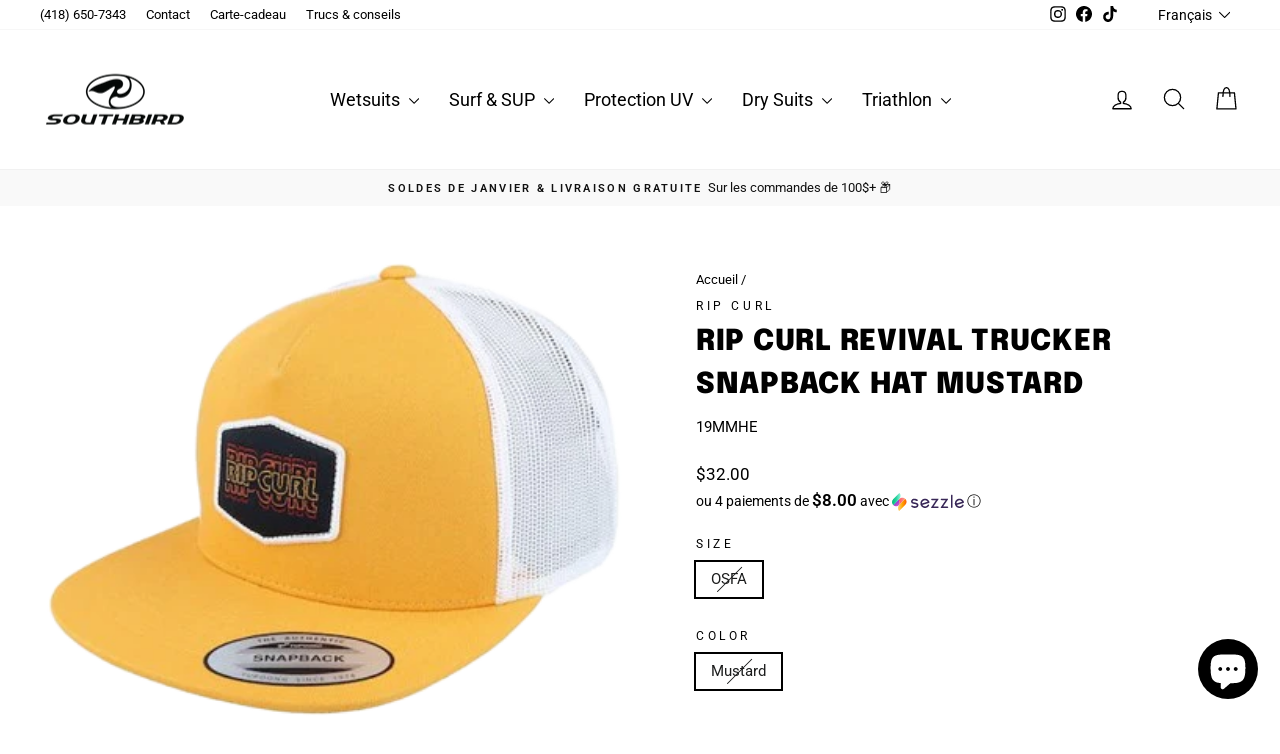

--- FILE ---
content_type: text/html; charset=utf-8
request_url: https://www.southbird.com/products/rip-curl-revival-trucker-snapback-hat-mustard
body_size: 41958
content:
<!doctype html>
<html class="no-js" lang="fr" dir="ltr">
<head>
  <meta charset="utf-8">
  <meta http-equiv="X-UA-Compatible" content="IE=edge,chrome=1">
  <meta name="viewport" content="width=device-width,initial-scale=1">
  <meta name="theme-color" content="#000000">
  <link rel="canonical" href="https://www.southbird.com/products/rip-curl-revival-trucker-snapback-hat-mustard">
  <link rel="preconnect" href="https://cdn.shopify.com" crossorigin>
  <link rel="preconnect" href="https://fonts.shopifycdn.com" crossorigin>
  <link rel="dns-prefetch" href="https://productreviews.shopifycdn.com">
  <link rel="dns-prefetch" href="https://ajax.googleapis.com">
  <link rel="dns-prefetch" href="https://maps.googleapis.com">
  <link rel="dns-prefetch" href="https://maps.gstatic.com"><link rel="shortcut icon" href="//www.southbird.com/cdn/shop/files/logo_southbird_500x250-01_32x32.png?v=1613647859" type="image/png" /><title>Rip Curl Revival Trucker Snapback Hat Mustard
&ndash; Southbird 
</title>
<meta name="description" content="Superbe couleur le Rip Curl Revival Trucker Snapback Hat. Livraison gratuite | Southbird Surf Shop"><meta property="og:site_name" content="Southbird ">
  <meta property="og:url" content="https://www.southbird.com/products/rip-curl-revival-trucker-snapback-hat-mustard">
  <meta property="og:title" content="Rip Curl Revival Trucker Snapback Hat Mustard">
  <meta property="og:type" content="product">
  <meta property="og:description" content="Superbe couleur le Rip Curl Revival Trucker Snapback Hat. Livraison gratuite | Southbird Surf Shop"><meta property="og:image" content="http://www.southbird.com/cdn/shop/products/ripcurl-revivaltrucker-mustard-removebg.png?v=1735928031">
    <meta property="og:image:secure_url" content="https://www.southbird.com/cdn/shop/products/ripcurl-revivaltrucker-mustard-removebg.png?v=1735928031">
    <meta property="og:image:width" content="376">
    <meta property="og:image:height" content="301"><meta name="twitter:site" content="@">
  <meta name="twitter:card" content="summary_large_image">
  <meta name="twitter:title" content="Rip Curl Revival Trucker Snapback Hat Mustard">
  <meta name="twitter:description" content="Superbe couleur le Rip Curl Revival Trucker Snapback Hat. Livraison gratuite | Southbird Surf Shop">
<style data-shopify>@font-face {
  font-family: Epilogue;
  font-weight: 900;
  font-style: normal;
  font-display: swap;
  src: url("//www.southbird.com/cdn/fonts/epilogue/epilogue_n9.41f32e09dec56d6e52ae7b21f54ebbdefe1d7b25.woff2") format("woff2"),
       url("//www.southbird.com/cdn/fonts/epilogue/epilogue_n9.34c2d8a11cd7ab17dcc4ba1a00e1f043a90b7901.woff") format("woff");
}

  @font-face {
  font-family: Roboto;
  font-weight: 400;
  font-style: normal;
  font-display: swap;
  src: url("//www.southbird.com/cdn/fonts/roboto/roboto_n4.2019d890f07b1852f56ce63ba45b2db45d852cba.woff2") format("woff2"),
       url("//www.southbird.com/cdn/fonts/roboto/roboto_n4.238690e0007583582327135619c5f7971652fa9d.woff") format("woff");
}


  @font-face {
  font-family: Roboto;
  font-weight: 600;
  font-style: normal;
  font-display: swap;
  src: url("//www.southbird.com/cdn/fonts/roboto/roboto_n6.3d305d5382545b48404c304160aadee38c90ef9d.woff2") format("woff2"),
       url("//www.southbird.com/cdn/fonts/roboto/roboto_n6.bb37be020157f87e181e5489d5e9137ad60c47a2.woff") format("woff");
}

  @font-face {
  font-family: Roboto;
  font-weight: 400;
  font-style: italic;
  font-display: swap;
  src: url("//www.southbird.com/cdn/fonts/roboto/roboto_i4.57ce898ccda22ee84f49e6b57ae302250655e2d4.woff2") format("woff2"),
       url("//www.southbird.com/cdn/fonts/roboto/roboto_i4.b21f3bd061cbcb83b824ae8c7671a82587b264bf.woff") format("woff");
}

  @font-face {
  font-family: Roboto;
  font-weight: 600;
  font-style: italic;
  font-display: swap;
  src: url("//www.southbird.com/cdn/fonts/roboto/roboto_i6.ebd6b6733fb2b030d60cbf61316511a7ffd82fb3.woff2") format("woff2"),
       url("//www.southbird.com/cdn/fonts/roboto/roboto_i6.1363905a6d5249605bc5e0f859663ffe95ac3bed.woff") format("woff");
}

</style><link href="//www.southbird.com/cdn/shop/t/21/assets/theme.css?v=156414631736257793401696182656" rel="stylesheet" type="text/css" media="all" />
<style data-shopify>:root {
    --typeHeaderPrimary: Epilogue;
    --typeHeaderFallback: sans-serif;
    --typeHeaderSize: 34px;
    --typeHeaderWeight: 900;
    --typeHeaderLineHeight: 1.5;
    --typeHeaderSpacing: 0.025em;

    --typeBasePrimary:Roboto;
    --typeBaseFallback:sans-serif;
    --typeBaseSize: 15px;
    --typeBaseWeight: 400;
    --typeBaseSpacing: 0.0em;
    --typeBaseLineHeight: 1.4;
    --typeBaselineHeightMinus01: 1.3;

    --typeCollectionTitle: 16px;

    --iconWeight: 3px;
    --iconLinecaps: round;

    
        --buttonRadius: 0;
    

    --colorGridOverlayOpacity: 0.1;
    }

    .placeholder-content {
    background-image: linear-gradient(100deg, #ffffff 40%, #f7f7f7 63%, #ffffff 79%);
    }</style><script>
    document.documentElement.className = document.documentElement.className.replace('no-js', 'js');

    window.theme = window.theme || {};
    theme.routes = {
      home: "/",
      cart: "/cart.js",
      cartPage: "/cart",
      cartAdd: "/cart/add.js",
      cartChange: "/cart/change.js",
      search: "/search",
      predictiveSearch: "/search/suggest"
    };
    theme.strings = {
      soldOut: "Épuisé",
      unavailable: "Non disponible",
      inStockLabel: "En stock",
      oneStockLabel: "[count] en stock",
      otherStockLabel: "[count] en stock",
      willNotShipUntil: "Sera expédié après [date]",
      willBeInStockAfter: "Sera en stock à compter de [date]",
      waitingForStock: "Inventaire sur le chemin",
      savePrice: "Épargnez [saved_amount]",
      cartEmpty: "Votre panier est vide.",
      cartTermsConfirmation: "Vous devez accepter les termes et conditions de vente pour vérifier",
      searchCollections: "Collections",
      searchPages: "Pages",
      searchArticles: "Des articles",
      productFrom: "À partir de ",
      maxQuantity: "Vous ne pouvez avoir que [quantity] de [title] dans votre panier."
    };
    theme.settings = {
      cartType: "page",
      isCustomerTemplate: false,
      moneyFormat: "\u003cspan class=money\u003e${{amount}}\u003c\/span\u003e",
      saveType: "dollar",
      productImageSize: "portrait",
      productImageCover: false,
      predictiveSearch: true,
      predictiveSearchType: null,
      predictiveSearchVendor: true,
      predictiveSearchPrice: false,
      quickView: false,
      themeName: 'Impulse',
      themeVersion: "7.4.0"
    };
  </script>

  <script>window.performance && window.performance.mark && window.performance.mark('shopify.content_for_header.start');</script><meta name="facebook-domain-verification" content="1vvml5zqh6mume5aa0dg7lw0kbp3py">
<meta name="google-site-verification" content="Motjmf5v5Op8rHoj_x66eR-tadfQy9h_5GH_KBstYsw">
<meta id="shopify-digital-wallet" name="shopify-digital-wallet" content="/6615347/digital_wallets/dialog">
<meta name="shopify-checkout-api-token" content="1f197e5fe09209f636a0e6d8297f639f">
<meta id="in-context-paypal-metadata" data-shop-id="6615347" data-venmo-supported="false" data-environment="production" data-locale="fr_FR" data-paypal-v4="true" data-currency="CAD">
<link rel="alternate" hreflang="x-default" href="https://www.southbird.com/products/rip-curl-revival-trucker-snapback-hat-mustard">
<link rel="alternate" hreflang="fr" href="https://www.southbird.com/products/rip-curl-revival-trucker-snapback-hat-mustard">
<link rel="alternate" hreflang="en" href="https://www.southbird.com/en/products/rip-curl-revival-trucker-snapback-hat-mustard">
<link rel="alternate" type="application/json+oembed" href="https://www.southbird.com/products/rip-curl-revival-trucker-snapback-hat-mustard.oembed">
<script async="async" src="/checkouts/internal/preloads.js?locale=fr-CA"></script>
<link rel="preconnect" href="https://shop.app" crossorigin="anonymous">
<script async="async" src="https://shop.app/checkouts/internal/preloads.js?locale=fr-CA&shop_id=6615347" crossorigin="anonymous"></script>
<script id="shopify-features" type="application/json">{"accessToken":"1f197e5fe09209f636a0e6d8297f639f","betas":["rich-media-storefront-analytics"],"domain":"www.southbird.com","predictiveSearch":true,"shopId":6615347,"locale":"fr"}</script>
<script>var Shopify = Shopify || {};
Shopify.shop = "southbird-surf-shop.myshopify.com";
Shopify.locale = "fr";
Shopify.currency = {"active":"CAD","rate":"1.0"};
Shopify.country = "CA";
Shopify.theme = {"name":"SBSS - Impulse - UPDATED 10\/01\/23 ( LIVE )","id":136568799449,"schema_name":"Impulse","schema_version":"7.4.0","theme_store_id":857,"role":"main"};
Shopify.theme.handle = "null";
Shopify.theme.style = {"id":null,"handle":null};
Shopify.cdnHost = "www.southbird.com/cdn";
Shopify.routes = Shopify.routes || {};
Shopify.routes.root = "/";</script>
<script type="module">!function(o){(o.Shopify=o.Shopify||{}).modules=!0}(window);</script>
<script>!function(o){function n(){var o=[];function n(){o.push(Array.prototype.slice.apply(arguments))}return n.q=o,n}var t=o.Shopify=o.Shopify||{};t.loadFeatures=n(),t.autoloadFeatures=n()}(window);</script>
<script>
  window.ShopifyPay = window.ShopifyPay || {};
  window.ShopifyPay.apiHost = "shop.app\/pay";
  window.ShopifyPay.redirectState = null;
</script>
<script id="shop-js-analytics" type="application/json">{"pageType":"product"}</script>
<script defer="defer" async type="module" src="//www.southbird.com/cdn/shopifycloud/shop-js/modules/v2/client.init-shop-cart-sync_DyYWCJny.fr.esm.js"></script>
<script defer="defer" async type="module" src="//www.southbird.com/cdn/shopifycloud/shop-js/modules/v2/chunk.common_BDBm0ZZC.esm.js"></script>
<script type="module">
  await import("//www.southbird.com/cdn/shopifycloud/shop-js/modules/v2/client.init-shop-cart-sync_DyYWCJny.fr.esm.js");
await import("//www.southbird.com/cdn/shopifycloud/shop-js/modules/v2/chunk.common_BDBm0ZZC.esm.js");

  window.Shopify.SignInWithShop?.initShopCartSync?.({"fedCMEnabled":true,"windoidEnabled":true});

</script>
<script defer="defer" async type="module" src="//www.southbird.com/cdn/shopifycloud/shop-js/modules/v2/client.payment-terms_DoIedF_y.fr.esm.js"></script>
<script defer="defer" async type="module" src="//www.southbird.com/cdn/shopifycloud/shop-js/modules/v2/chunk.common_BDBm0ZZC.esm.js"></script>
<script defer="defer" async type="module" src="//www.southbird.com/cdn/shopifycloud/shop-js/modules/v2/chunk.modal_CtqKD1z8.esm.js"></script>
<script type="module">
  await import("//www.southbird.com/cdn/shopifycloud/shop-js/modules/v2/client.payment-terms_DoIedF_y.fr.esm.js");
await import("//www.southbird.com/cdn/shopifycloud/shop-js/modules/v2/chunk.common_BDBm0ZZC.esm.js");
await import("//www.southbird.com/cdn/shopifycloud/shop-js/modules/v2/chunk.modal_CtqKD1z8.esm.js");

  
</script>
<script>
  window.Shopify = window.Shopify || {};
  if (!window.Shopify.featureAssets) window.Shopify.featureAssets = {};
  window.Shopify.featureAssets['shop-js'] = {"shop-cart-sync":["modules/v2/client.shop-cart-sync_B_Bw5PRo.fr.esm.js","modules/v2/chunk.common_BDBm0ZZC.esm.js"],"init-fed-cm":["modules/v2/client.init-fed-cm_-pdRnAOg.fr.esm.js","modules/v2/chunk.common_BDBm0ZZC.esm.js"],"init-windoid":["modules/v2/client.init-windoid_DnYlFG1h.fr.esm.js","modules/v2/chunk.common_BDBm0ZZC.esm.js"],"shop-cash-offers":["modules/v2/client.shop-cash-offers_C5kHJTSN.fr.esm.js","modules/v2/chunk.common_BDBm0ZZC.esm.js","modules/v2/chunk.modal_CtqKD1z8.esm.js"],"shop-button":["modules/v2/client.shop-button_mcpRJFuh.fr.esm.js","modules/v2/chunk.common_BDBm0ZZC.esm.js"],"init-shop-email-lookup-coordinator":["modules/v2/client.init-shop-email-lookup-coordinator_BCzilhpw.fr.esm.js","modules/v2/chunk.common_BDBm0ZZC.esm.js"],"shop-toast-manager":["modules/v2/client.shop-toast-manager_C_QXj6h0.fr.esm.js","modules/v2/chunk.common_BDBm0ZZC.esm.js"],"shop-login-button":["modules/v2/client.shop-login-button_BEQFZ84Y.fr.esm.js","modules/v2/chunk.common_BDBm0ZZC.esm.js","modules/v2/chunk.modal_CtqKD1z8.esm.js"],"avatar":["modules/v2/client.avatar_BTnouDA3.fr.esm.js"],"init-shop-cart-sync":["modules/v2/client.init-shop-cart-sync_DyYWCJny.fr.esm.js","modules/v2/chunk.common_BDBm0ZZC.esm.js"],"pay-button":["modules/v2/client.pay-button_DsS5m06H.fr.esm.js","modules/v2/chunk.common_BDBm0ZZC.esm.js"],"init-shop-for-new-customer-accounts":["modules/v2/client.init-shop-for-new-customer-accounts_BFJXT-UG.fr.esm.js","modules/v2/client.shop-login-button_BEQFZ84Y.fr.esm.js","modules/v2/chunk.common_BDBm0ZZC.esm.js","modules/v2/chunk.modal_CtqKD1z8.esm.js"],"init-customer-accounts-sign-up":["modules/v2/client.init-customer-accounts-sign-up_QowAcxX2.fr.esm.js","modules/v2/client.shop-login-button_BEQFZ84Y.fr.esm.js","modules/v2/chunk.common_BDBm0ZZC.esm.js","modules/v2/chunk.modal_CtqKD1z8.esm.js"],"shop-follow-button":["modules/v2/client.shop-follow-button_9fzI0NJX.fr.esm.js","modules/v2/chunk.common_BDBm0ZZC.esm.js","modules/v2/chunk.modal_CtqKD1z8.esm.js"],"checkout-modal":["modules/v2/client.checkout-modal_DHwrZ6kr.fr.esm.js","modules/v2/chunk.common_BDBm0ZZC.esm.js","modules/v2/chunk.modal_CtqKD1z8.esm.js"],"init-customer-accounts":["modules/v2/client.init-customer-accounts_BBfGV8Xt.fr.esm.js","modules/v2/client.shop-login-button_BEQFZ84Y.fr.esm.js","modules/v2/chunk.common_BDBm0ZZC.esm.js","modules/v2/chunk.modal_CtqKD1z8.esm.js"],"lead-capture":["modules/v2/client.lead-capture_BFlE4x9y.fr.esm.js","modules/v2/chunk.common_BDBm0ZZC.esm.js","modules/v2/chunk.modal_CtqKD1z8.esm.js"],"shop-login":["modules/v2/client.shop-login_C8y8Opox.fr.esm.js","modules/v2/chunk.common_BDBm0ZZC.esm.js","modules/v2/chunk.modal_CtqKD1z8.esm.js"],"payment-terms":["modules/v2/client.payment-terms_DoIedF_y.fr.esm.js","modules/v2/chunk.common_BDBm0ZZC.esm.js","modules/v2/chunk.modal_CtqKD1z8.esm.js"]};
</script>
<script>(function() {
  var isLoaded = false;
  function asyncLoad() {
    if (isLoaded) return;
    isLoaded = true;
    var urls = ["https:\/\/tabs.stationmade.com\/registered-scripts\/tabs-by-station.js?shop=southbird-surf-shop.myshopify.com","https:\/\/cdn-loyalty.yotpo.com\/loader\/-YcWE3BfCweCg9AEpN5yTQ.js?shop=southbird-surf-shop.myshopify.com"];
    for (var i = 0; i < urls.length; i++) {
      var s = document.createElement('script');
      s.type = 'text/javascript';
      s.async = true;
      s.src = urls[i];
      var x = document.getElementsByTagName('script')[0];
      x.parentNode.insertBefore(s, x);
    }
  };
  if(window.attachEvent) {
    window.attachEvent('onload', asyncLoad);
  } else {
    window.addEventListener('load', asyncLoad, false);
  }
})();</script>
<script id="__st">var __st={"a":6615347,"offset":-18000,"reqid":"ed488a67-aaf5-4f9c-b983-780d31e2409a-1768878397","pageurl":"www.southbird.com\/products\/rip-curl-revival-trucker-snapback-hat-mustard","u":"d189f55465b1","p":"product","rtyp":"product","rid":8044208128217};</script>
<script>window.ShopifyPaypalV4VisibilityTracking = true;</script>
<script id="captcha-bootstrap">!function(){'use strict';const t='contact',e='account',n='new_comment',o=[[t,t],['blogs',n],['comments',n],[t,'customer']],c=[[e,'customer_login'],[e,'guest_login'],[e,'recover_customer_password'],[e,'create_customer']],r=t=>t.map((([t,e])=>`form[action*='/${t}']:not([data-nocaptcha='true']) input[name='form_type'][value='${e}']`)).join(','),a=t=>()=>t?[...document.querySelectorAll(t)].map((t=>t.form)):[];function s(){const t=[...o],e=r(t);return a(e)}const i='password',u='form_key',d=['recaptcha-v3-token','g-recaptcha-response','h-captcha-response',i],f=()=>{try{return window.sessionStorage}catch{return}},m='__shopify_v',_=t=>t.elements[u];function p(t,e,n=!1){try{const o=window.sessionStorage,c=JSON.parse(o.getItem(e)),{data:r}=function(t){const{data:e,action:n}=t;return t[m]||n?{data:e,action:n}:{data:t,action:n}}(c);for(const[e,n]of Object.entries(r))t.elements[e]&&(t.elements[e].value=n);n&&o.removeItem(e)}catch(o){console.error('form repopulation failed',{error:o})}}const l='form_type',E='cptcha';function T(t){t.dataset[E]=!0}const w=window,h=w.document,L='Shopify',v='ce_forms',y='captcha';let A=!1;((t,e)=>{const n=(g='f06e6c50-85a8-45c8-87d0-21a2b65856fe',I='https://cdn.shopify.com/shopifycloud/storefront-forms-hcaptcha/ce_storefront_forms_captcha_hcaptcha.v1.5.2.iife.js',D={infoText:'Protégé par hCaptcha',privacyText:'Confidentialité',termsText:'Conditions'},(t,e,n)=>{const o=w[L][v],c=o.bindForm;if(c)return c(t,g,e,D).then(n);var r;o.q.push([[t,g,e,D],n]),r=I,A||(h.body.append(Object.assign(h.createElement('script'),{id:'captcha-provider',async:!0,src:r})),A=!0)});var g,I,D;w[L]=w[L]||{},w[L][v]=w[L][v]||{},w[L][v].q=[],w[L][y]=w[L][y]||{},w[L][y].protect=function(t,e){n(t,void 0,e),T(t)},Object.freeze(w[L][y]),function(t,e,n,w,h,L){const[v,y,A,g]=function(t,e,n){const i=e?o:[],u=t?c:[],d=[...i,...u],f=r(d),m=r(i),_=r(d.filter((([t,e])=>n.includes(e))));return[a(f),a(m),a(_),s()]}(w,h,L),I=t=>{const e=t.target;return e instanceof HTMLFormElement?e:e&&e.form},D=t=>v().includes(t);t.addEventListener('submit',(t=>{const e=I(t);if(!e)return;const n=D(e)&&!e.dataset.hcaptchaBound&&!e.dataset.recaptchaBound,o=_(e),c=g().includes(e)&&(!o||!o.value);(n||c)&&t.preventDefault(),c&&!n&&(function(t){try{if(!f())return;!function(t){const e=f();if(!e)return;const n=_(t);if(!n)return;const o=n.value;o&&e.removeItem(o)}(t);const e=Array.from(Array(32),(()=>Math.random().toString(36)[2])).join('');!function(t,e){_(t)||t.append(Object.assign(document.createElement('input'),{type:'hidden',name:u})),t.elements[u].value=e}(t,e),function(t,e){const n=f();if(!n)return;const o=[...t.querySelectorAll(`input[type='${i}']`)].map((({name:t})=>t)),c=[...d,...o],r={};for(const[a,s]of new FormData(t).entries())c.includes(a)||(r[a]=s);n.setItem(e,JSON.stringify({[m]:1,action:t.action,data:r}))}(t,e)}catch(e){console.error('failed to persist form',e)}}(e),e.submit())}));const S=(t,e)=>{t&&!t.dataset[E]&&(n(t,e.some((e=>e===t))),T(t))};for(const o of['focusin','change'])t.addEventListener(o,(t=>{const e=I(t);D(e)&&S(e,y())}));const B=e.get('form_key'),M=e.get(l),P=B&&M;t.addEventListener('DOMContentLoaded',(()=>{const t=y();if(P)for(const e of t)e.elements[l].value===M&&p(e,B);[...new Set([...A(),...v().filter((t=>'true'===t.dataset.shopifyCaptcha))])].forEach((e=>S(e,t)))}))}(h,new URLSearchParams(w.location.search),n,t,e,['guest_login'])})(!0,!0)}();</script>
<script integrity="sha256-4kQ18oKyAcykRKYeNunJcIwy7WH5gtpwJnB7kiuLZ1E=" data-source-attribution="shopify.loadfeatures" defer="defer" src="//www.southbird.com/cdn/shopifycloud/storefront/assets/storefront/load_feature-a0a9edcb.js" crossorigin="anonymous"></script>
<script crossorigin="anonymous" defer="defer" src="//www.southbird.com/cdn/shopifycloud/storefront/assets/shopify_pay/storefront-65b4c6d7.js?v=20250812"></script>
<script data-source-attribution="shopify.dynamic_checkout.dynamic.init">var Shopify=Shopify||{};Shopify.PaymentButton=Shopify.PaymentButton||{isStorefrontPortableWallets:!0,init:function(){window.Shopify.PaymentButton.init=function(){};var t=document.createElement("script");t.src="https://www.southbird.com/cdn/shopifycloud/portable-wallets/latest/portable-wallets.fr.js",t.type="module",document.head.appendChild(t)}};
</script>
<script data-source-attribution="shopify.dynamic_checkout.buyer_consent">
  function portableWalletsHideBuyerConsent(e){var t=document.getElementById("shopify-buyer-consent"),n=document.getElementById("shopify-subscription-policy-button");t&&n&&(t.classList.add("hidden"),t.setAttribute("aria-hidden","true"),n.removeEventListener("click",e))}function portableWalletsShowBuyerConsent(e){var t=document.getElementById("shopify-buyer-consent"),n=document.getElementById("shopify-subscription-policy-button");t&&n&&(t.classList.remove("hidden"),t.removeAttribute("aria-hidden"),n.addEventListener("click",e))}window.Shopify?.PaymentButton&&(window.Shopify.PaymentButton.hideBuyerConsent=portableWalletsHideBuyerConsent,window.Shopify.PaymentButton.showBuyerConsent=portableWalletsShowBuyerConsent);
</script>
<script>
  function portableWalletsCleanup(e){e&&e.src&&console.error("Failed to load portable wallets script "+e.src);var t=document.querySelectorAll("shopify-accelerated-checkout .shopify-payment-button__skeleton, shopify-accelerated-checkout-cart .wallet-cart-button__skeleton"),e=document.getElementById("shopify-buyer-consent");for(let e=0;e<t.length;e++)t[e].remove();e&&e.remove()}function portableWalletsNotLoadedAsModule(e){e instanceof ErrorEvent&&"string"==typeof e.message&&e.message.includes("import.meta")&&"string"==typeof e.filename&&e.filename.includes("portable-wallets")&&(window.removeEventListener("error",portableWalletsNotLoadedAsModule),window.Shopify.PaymentButton.failedToLoad=e,"loading"===document.readyState?document.addEventListener("DOMContentLoaded",window.Shopify.PaymentButton.init):window.Shopify.PaymentButton.init())}window.addEventListener("error",portableWalletsNotLoadedAsModule);
</script>

<script type="module" src="https://www.southbird.com/cdn/shopifycloud/portable-wallets/latest/portable-wallets.fr.js" onError="portableWalletsCleanup(this)" crossorigin="anonymous"></script>
<script nomodule>
  document.addEventListener("DOMContentLoaded", portableWalletsCleanup);
</script>

<script id='scb4127' type='text/javascript' async='' src='https://www.southbird.com/cdn/shopifycloud/privacy-banner/storefront-banner.js'></script><link id="shopify-accelerated-checkout-styles" rel="stylesheet" media="screen" href="https://www.southbird.com/cdn/shopifycloud/portable-wallets/latest/accelerated-checkout-backwards-compat.css" crossorigin="anonymous">
<style id="shopify-accelerated-checkout-cart">
        #shopify-buyer-consent {
  margin-top: 1em;
  display: inline-block;
  width: 100%;
}

#shopify-buyer-consent.hidden {
  display: none;
}

#shopify-subscription-policy-button {
  background: none;
  border: none;
  padding: 0;
  text-decoration: underline;
  font-size: inherit;
  cursor: pointer;
}

#shopify-subscription-policy-button::before {
  box-shadow: none;
}

      </style>

<script>window.performance && window.performance.mark && window.performance.mark('shopify.content_for_header.end');</script>

  <script src="//www.southbird.com/cdn/shop/t/21/assets/vendor-scripts-v11.js" defer="defer"></script><script src="//www.southbird.com/cdn/shop/t/21/assets/theme.js?v=66447858802808184731760469976" defer="defer"></script>
  <script src="https://cdn-widgetsrepository.yotpo.com/v1/loader/-YcWE3BfCweCg9AEpN5yTQ" async></script>
  <style>
    .product-block--price{margin-bottom:5px;}
    .sezzle-shopify-info-button{margin-bottom:25px!important;}
    .shopify-payment-button,
    .collection-image--square{display: none !important;}
    .template-index .promo-grid .flex-grid__item:nth-of-type(6) .promo-grid__container .promo-grid__bg:before {background-color: transparent !important;} 
    .template-product .store-availability__info{margin-left:0;}
    .template-product .store-availability__info>div:nth-of-type(1){margin-bottom:0;}
    .mobile-nav__toggle button{border-left-color: transparent;}
  </style>
<!-- BEGIN app block: shopify://apps/yotpo-product-reviews/blocks/settings/eb7dfd7d-db44-4334-bc49-c893b51b36cf -->


  <script type="text/javascript" src="https://cdn-widgetsrepository.yotpo.com/v1/loader/6unnYixZqYPogHKNmw3OmVEFkgqqMGbUiAvN9OB5?languageCode=fr" async></script>



  
<!-- END app block --><!-- BEGIN app block: shopify://apps/yotpo-loyalty-rewards/blocks/loader-app-embed-block/2f9660df-5018-4e02-9868-ee1fb88d6ccd -->
    <script src="https://cdn-widgetsrepository.yotpo.com/v1/loader/-YcWE3BfCweCg9AEpN5yTQ" async></script>




<!-- END app block --><script src="https://cdn.shopify.com/extensions/e4b3a77b-20c9-4161-b1bb-deb87046128d/inbox-1253/assets/inbox-chat-loader.js" type="text/javascript" defer="defer"></script>
<link href="https://monorail-edge.shopifysvc.com" rel="dns-prefetch">
<script>(function(){if ("sendBeacon" in navigator && "performance" in window) {try {var session_token_from_headers = performance.getEntriesByType('navigation')[0].serverTiming.find(x => x.name == '_s').description;} catch {var session_token_from_headers = undefined;}var session_cookie_matches = document.cookie.match(/_shopify_s=([^;]*)/);var session_token_from_cookie = session_cookie_matches && session_cookie_matches.length === 2 ? session_cookie_matches[1] : "";var session_token = session_token_from_headers || session_token_from_cookie || "";function handle_abandonment_event(e) {var entries = performance.getEntries().filter(function(entry) {return /monorail-edge.shopifysvc.com/.test(entry.name);});if (!window.abandonment_tracked && entries.length === 0) {window.abandonment_tracked = true;var currentMs = Date.now();var navigation_start = performance.timing.navigationStart;var payload = {shop_id: 6615347,url: window.location.href,navigation_start,duration: currentMs - navigation_start,session_token,page_type: "product"};window.navigator.sendBeacon("https://monorail-edge.shopifysvc.com/v1/produce", JSON.stringify({schema_id: "online_store_buyer_site_abandonment/1.1",payload: payload,metadata: {event_created_at_ms: currentMs,event_sent_at_ms: currentMs}}));}}window.addEventListener('pagehide', handle_abandonment_event);}}());</script>
<script id="web-pixels-manager-setup">(function e(e,d,r,n,o){if(void 0===o&&(o={}),!Boolean(null===(a=null===(i=window.Shopify)||void 0===i?void 0:i.analytics)||void 0===a?void 0:a.replayQueue)){var i,a;window.Shopify=window.Shopify||{};var t=window.Shopify;t.analytics=t.analytics||{};var s=t.analytics;s.replayQueue=[],s.publish=function(e,d,r){return s.replayQueue.push([e,d,r]),!0};try{self.performance.mark("wpm:start")}catch(e){}var l=function(){var e={modern:/Edge?\/(1{2}[4-9]|1[2-9]\d|[2-9]\d{2}|\d{4,})\.\d+(\.\d+|)|Firefox\/(1{2}[4-9]|1[2-9]\d|[2-9]\d{2}|\d{4,})\.\d+(\.\d+|)|Chrom(ium|e)\/(9{2}|\d{3,})\.\d+(\.\d+|)|(Maci|X1{2}).+ Version\/(15\.\d+|(1[6-9]|[2-9]\d|\d{3,})\.\d+)([,.]\d+|)( \(\w+\)|)( Mobile\/\w+|) Safari\/|Chrome.+OPR\/(9{2}|\d{3,})\.\d+\.\d+|(CPU[ +]OS|iPhone[ +]OS|CPU[ +]iPhone|CPU IPhone OS|CPU iPad OS)[ +]+(15[._]\d+|(1[6-9]|[2-9]\d|\d{3,})[._]\d+)([._]\d+|)|Android:?[ /-](13[3-9]|1[4-9]\d|[2-9]\d{2}|\d{4,})(\.\d+|)(\.\d+|)|Android.+Firefox\/(13[5-9]|1[4-9]\d|[2-9]\d{2}|\d{4,})\.\d+(\.\d+|)|Android.+Chrom(ium|e)\/(13[3-9]|1[4-9]\d|[2-9]\d{2}|\d{4,})\.\d+(\.\d+|)|SamsungBrowser\/([2-9]\d|\d{3,})\.\d+/,legacy:/Edge?\/(1[6-9]|[2-9]\d|\d{3,})\.\d+(\.\d+|)|Firefox\/(5[4-9]|[6-9]\d|\d{3,})\.\d+(\.\d+|)|Chrom(ium|e)\/(5[1-9]|[6-9]\d|\d{3,})\.\d+(\.\d+|)([\d.]+$|.*Safari\/(?![\d.]+ Edge\/[\d.]+$))|(Maci|X1{2}).+ Version\/(10\.\d+|(1[1-9]|[2-9]\d|\d{3,})\.\d+)([,.]\d+|)( \(\w+\)|)( Mobile\/\w+|) Safari\/|Chrome.+OPR\/(3[89]|[4-9]\d|\d{3,})\.\d+\.\d+|(CPU[ +]OS|iPhone[ +]OS|CPU[ +]iPhone|CPU IPhone OS|CPU iPad OS)[ +]+(10[._]\d+|(1[1-9]|[2-9]\d|\d{3,})[._]\d+)([._]\d+|)|Android:?[ /-](13[3-9]|1[4-9]\d|[2-9]\d{2}|\d{4,})(\.\d+|)(\.\d+|)|Mobile Safari.+OPR\/([89]\d|\d{3,})\.\d+\.\d+|Android.+Firefox\/(13[5-9]|1[4-9]\d|[2-9]\d{2}|\d{4,})\.\d+(\.\d+|)|Android.+Chrom(ium|e)\/(13[3-9]|1[4-9]\d|[2-9]\d{2}|\d{4,})\.\d+(\.\d+|)|Android.+(UC? ?Browser|UCWEB|U3)[ /]?(15\.([5-9]|\d{2,})|(1[6-9]|[2-9]\d|\d{3,})\.\d+)\.\d+|SamsungBrowser\/(5\.\d+|([6-9]|\d{2,})\.\d+)|Android.+MQ{2}Browser\/(14(\.(9|\d{2,})|)|(1[5-9]|[2-9]\d|\d{3,})(\.\d+|))(\.\d+|)|K[Aa][Ii]OS\/(3\.\d+|([4-9]|\d{2,})\.\d+)(\.\d+|)/},d=e.modern,r=e.legacy,n=navigator.userAgent;return n.match(d)?"modern":n.match(r)?"legacy":"unknown"}(),u="modern"===l?"modern":"legacy",c=(null!=n?n:{modern:"",legacy:""})[u],f=function(e){return[e.baseUrl,"/wpm","/b",e.hashVersion,"modern"===e.buildTarget?"m":"l",".js"].join("")}({baseUrl:d,hashVersion:r,buildTarget:u}),m=function(e){var d=e.version,r=e.bundleTarget,n=e.surface,o=e.pageUrl,i=e.monorailEndpoint;return{emit:function(e){var a=e.status,t=e.errorMsg,s=(new Date).getTime(),l=JSON.stringify({metadata:{event_sent_at_ms:s},events:[{schema_id:"web_pixels_manager_load/3.1",payload:{version:d,bundle_target:r,page_url:o,status:a,surface:n,error_msg:t},metadata:{event_created_at_ms:s}}]});if(!i)return console&&console.warn&&console.warn("[Web Pixels Manager] No Monorail endpoint provided, skipping logging."),!1;try{return self.navigator.sendBeacon.bind(self.navigator)(i,l)}catch(e){}var u=new XMLHttpRequest;try{return u.open("POST",i,!0),u.setRequestHeader("Content-Type","text/plain"),u.send(l),!0}catch(e){return console&&console.warn&&console.warn("[Web Pixels Manager] Got an unhandled error while logging to Monorail."),!1}}}}({version:r,bundleTarget:l,surface:e.surface,pageUrl:self.location.href,monorailEndpoint:e.monorailEndpoint});try{o.browserTarget=l,function(e){var d=e.src,r=e.async,n=void 0===r||r,o=e.onload,i=e.onerror,a=e.sri,t=e.scriptDataAttributes,s=void 0===t?{}:t,l=document.createElement("script"),u=document.querySelector("head"),c=document.querySelector("body");if(l.async=n,l.src=d,a&&(l.integrity=a,l.crossOrigin="anonymous"),s)for(var f in s)if(Object.prototype.hasOwnProperty.call(s,f))try{l.dataset[f]=s[f]}catch(e){}if(o&&l.addEventListener("load",o),i&&l.addEventListener("error",i),u)u.appendChild(l);else{if(!c)throw new Error("Did not find a head or body element to append the script");c.appendChild(l)}}({src:f,async:!0,onload:function(){if(!function(){var e,d;return Boolean(null===(d=null===(e=window.Shopify)||void 0===e?void 0:e.analytics)||void 0===d?void 0:d.initialized)}()){var d=window.webPixelsManager.init(e)||void 0;if(d){var r=window.Shopify.analytics;r.replayQueue.forEach((function(e){var r=e[0],n=e[1],o=e[2];d.publishCustomEvent(r,n,o)})),r.replayQueue=[],r.publish=d.publishCustomEvent,r.visitor=d.visitor,r.initialized=!0}}},onerror:function(){return m.emit({status:"failed",errorMsg:"".concat(f," has failed to load")})},sri:function(e){var d=/^sha384-[A-Za-z0-9+/=]+$/;return"string"==typeof e&&d.test(e)}(c)?c:"",scriptDataAttributes:o}),m.emit({status:"loading"})}catch(e){m.emit({status:"failed",errorMsg:(null==e?void 0:e.message)||"Unknown error"})}}})({shopId: 6615347,storefrontBaseUrl: "https://www.southbird.com",extensionsBaseUrl: "https://extensions.shopifycdn.com/cdn/shopifycloud/web-pixels-manager",monorailEndpoint: "https://monorail-edge.shopifysvc.com/unstable/produce_batch",surface: "storefront-renderer",enabledBetaFlags: ["2dca8a86"],webPixelsConfigList: [{"id":"505315545","configuration":"{\"config\":\"{\\\"pixel_id\\\":\\\"G-K77MGZCQ7S\\\",\\\"target_country\\\":\\\"CA\\\",\\\"gtag_events\\\":[{\\\"type\\\":\\\"search\\\",\\\"action_label\\\":[\\\"G-K77MGZCQ7S\\\",\\\"AW-650137308\\\/vXZrCNX9wucYENydgbYC\\\"]},{\\\"type\\\":\\\"begin_checkout\\\",\\\"action_label\\\":[\\\"G-K77MGZCQ7S\\\",\\\"AW-650137308\\\/fy-CCNv9wucYENydgbYC\\\"]},{\\\"type\\\":\\\"view_item\\\",\\\"action_label\\\":[\\\"G-K77MGZCQ7S\\\",\\\"AW-650137308\\\/h_FKCNL9wucYENydgbYC\\\",\\\"MC-0MX80R1086\\\"]},{\\\"type\\\":\\\"purchase\\\",\\\"action_label\\\":[\\\"G-K77MGZCQ7S\\\",\\\"AW-650137308\\\/JzHpCMz9wucYENydgbYC\\\",\\\"MC-0MX80R1086\\\"]},{\\\"type\\\":\\\"page_view\\\",\\\"action_label\\\":[\\\"G-K77MGZCQ7S\\\",\\\"AW-650137308\\\/SgQMCM_9wucYENydgbYC\\\",\\\"MC-0MX80R1086\\\"]},{\\\"type\\\":\\\"add_payment_info\\\",\\\"action_label\\\":[\\\"G-K77MGZCQ7S\\\",\\\"AW-650137308\\\/NRc5CNOEw-cYENydgbYC\\\"]},{\\\"type\\\":\\\"add_to_cart\\\",\\\"action_label\\\":[\\\"G-K77MGZCQ7S\\\",\\\"AW-650137308\\\/qWCyCNj9wucYENydgbYC\\\"]}],\\\"enable_monitoring_mode\\\":false}\"}","eventPayloadVersion":"v1","runtimeContext":"OPEN","scriptVersion":"b2a88bafab3e21179ed38636efcd8a93","type":"APP","apiClientId":1780363,"privacyPurposes":[],"dataSharingAdjustments":{"protectedCustomerApprovalScopes":["read_customer_address","read_customer_email","read_customer_name","read_customer_personal_data","read_customer_phone"]}},{"id":"144539865","configuration":"{\"pixel_id\":\"176400272755203\",\"pixel_type\":\"facebook_pixel\",\"metaapp_system_user_token\":\"-\"}","eventPayloadVersion":"v1","runtimeContext":"OPEN","scriptVersion":"ca16bc87fe92b6042fbaa3acc2fbdaa6","type":"APP","apiClientId":2329312,"privacyPurposes":["ANALYTICS","MARKETING","SALE_OF_DATA"],"dataSharingAdjustments":{"protectedCustomerApprovalScopes":["read_customer_address","read_customer_email","read_customer_name","read_customer_personal_data","read_customer_phone"]}},{"id":"71696601","eventPayloadVersion":"v1","runtimeContext":"LAX","scriptVersion":"1","type":"CUSTOM","privacyPurposes":["ANALYTICS"],"name":"Google Analytics tag (migrated)"},{"id":"shopify-app-pixel","configuration":"{}","eventPayloadVersion":"v1","runtimeContext":"STRICT","scriptVersion":"0450","apiClientId":"shopify-pixel","type":"APP","privacyPurposes":["ANALYTICS","MARKETING"]},{"id":"shopify-custom-pixel","eventPayloadVersion":"v1","runtimeContext":"LAX","scriptVersion":"0450","apiClientId":"shopify-pixel","type":"CUSTOM","privacyPurposes":["ANALYTICS","MARKETING"]}],isMerchantRequest: false,initData: {"shop":{"name":"Southbird ","paymentSettings":{"currencyCode":"CAD"},"myshopifyDomain":"southbird-surf-shop.myshopify.com","countryCode":"CA","storefrontUrl":"https:\/\/www.southbird.com"},"customer":null,"cart":null,"checkout":null,"productVariants":[{"price":{"amount":32.0,"currencyCode":"CAD"},"product":{"title":"Rip Curl Revival Trucker Snapback Hat Mustard","vendor":"Rip Curl","id":"8044208128217","untranslatedTitle":"Rip Curl Revival Trucker Snapback Hat Mustard","url":"\/products\/rip-curl-revival-trucker-snapback-hat-mustard","type":"Caps"},"id":"43640455790809","image":{"src":"\/\/www.southbird.com\/cdn\/shop\/products\/ripcurl-revivaltrucker-mustard-removebg.png?v=1735928031"},"sku":"19MMHE","title":"OSFA \/ Mustard","untranslatedTitle":"OSFA \/ Mustard"}],"purchasingCompany":null},},"https://www.southbird.com/cdn","fcfee988w5aeb613cpc8e4bc33m6693e112",{"modern":"","legacy":""},{"shopId":"6615347","storefrontBaseUrl":"https:\/\/www.southbird.com","extensionBaseUrl":"https:\/\/extensions.shopifycdn.com\/cdn\/shopifycloud\/web-pixels-manager","surface":"storefront-renderer","enabledBetaFlags":"[\"2dca8a86\"]","isMerchantRequest":"false","hashVersion":"fcfee988w5aeb613cpc8e4bc33m6693e112","publish":"custom","events":"[[\"page_viewed\",{}],[\"product_viewed\",{\"productVariant\":{\"price\":{\"amount\":32.0,\"currencyCode\":\"CAD\"},\"product\":{\"title\":\"Rip Curl Revival Trucker Snapback Hat Mustard\",\"vendor\":\"Rip Curl\",\"id\":\"8044208128217\",\"untranslatedTitle\":\"Rip Curl Revival Trucker Snapback Hat Mustard\",\"url\":\"\/products\/rip-curl-revival-trucker-snapback-hat-mustard\",\"type\":\"Caps\"},\"id\":\"43640455790809\",\"image\":{\"src\":\"\/\/www.southbird.com\/cdn\/shop\/products\/ripcurl-revivaltrucker-mustard-removebg.png?v=1735928031\"},\"sku\":\"19MMHE\",\"title\":\"OSFA \/ Mustard\",\"untranslatedTitle\":\"OSFA \/ Mustard\"}}]]"});</script><script>
  window.ShopifyAnalytics = window.ShopifyAnalytics || {};
  window.ShopifyAnalytics.meta = window.ShopifyAnalytics.meta || {};
  window.ShopifyAnalytics.meta.currency = 'CAD';
  var meta = {"product":{"id":8044208128217,"gid":"gid:\/\/shopify\/Product\/8044208128217","vendor":"Rip Curl","type":"Caps","handle":"rip-curl-revival-trucker-snapback-hat-mustard","variants":[{"id":43640455790809,"price":3200,"name":"Rip Curl Revival Trucker Snapback Hat Mustard - OSFA \/ Mustard","public_title":"OSFA \/ Mustard","sku":"19MMHE"}],"remote":false},"page":{"pageType":"product","resourceType":"product","resourceId":8044208128217,"requestId":"ed488a67-aaf5-4f9c-b983-780d31e2409a-1768878397"}};
  for (var attr in meta) {
    window.ShopifyAnalytics.meta[attr] = meta[attr];
  }
</script>
<script class="analytics">
  (function () {
    var customDocumentWrite = function(content) {
      var jquery = null;

      if (window.jQuery) {
        jquery = window.jQuery;
      } else if (window.Checkout && window.Checkout.$) {
        jquery = window.Checkout.$;
      }

      if (jquery) {
        jquery('body').append(content);
      }
    };

    var hasLoggedConversion = function(token) {
      if (token) {
        return document.cookie.indexOf('loggedConversion=' + token) !== -1;
      }
      return false;
    }

    var setCookieIfConversion = function(token) {
      if (token) {
        var twoMonthsFromNow = new Date(Date.now());
        twoMonthsFromNow.setMonth(twoMonthsFromNow.getMonth() + 2);

        document.cookie = 'loggedConversion=' + token + '; expires=' + twoMonthsFromNow;
      }
    }

    var trekkie = window.ShopifyAnalytics.lib = window.trekkie = window.trekkie || [];
    if (trekkie.integrations) {
      return;
    }
    trekkie.methods = [
      'identify',
      'page',
      'ready',
      'track',
      'trackForm',
      'trackLink'
    ];
    trekkie.factory = function(method) {
      return function() {
        var args = Array.prototype.slice.call(arguments);
        args.unshift(method);
        trekkie.push(args);
        return trekkie;
      };
    };
    for (var i = 0; i < trekkie.methods.length; i++) {
      var key = trekkie.methods[i];
      trekkie[key] = trekkie.factory(key);
    }
    trekkie.load = function(config) {
      trekkie.config = config || {};
      trekkie.config.initialDocumentCookie = document.cookie;
      var first = document.getElementsByTagName('script')[0];
      var script = document.createElement('script');
      script.type = 'text/javascript';
      script.onerror = function(e) {
        var scriptFallback = document.createElement('script');
        scriptFallback.type = 'text/javascript';
        scriptFallback.onerror = function(error) {
                var Monorail = {
      produce: function produce(monorailDomain, schemaId, payload) {
        var currentMs = new Date().getTime();
        var event = {
          schema_id: schemaId,
          payload: payload,
          metadata: {
            event_created_at_ms: currentMs,
            event_sent_at_ms: currentMs
          }
        };
        return Monorail.sendRequest("https://" + monorailDomain + "/v1/produce", JSON.stringify(event));
      },
      sendRequest: function sendRequest(endpointUrl, payload) {
        // Try the sendBeacon API
        if (window && window.navigator && typeof window.navigator.sendBeacon === 'function' && typeof window.Blob === 'function' && !Monorail.isIos12()) {
          var blobData = new window.Blob([payload], {
            type: 'text/plain'
          });

          if (window.navigator.sendBeacon(endpointUrl, blobData)) {
            return true;
          } // sendBeacon was not successful

        } // XHR beacon

        var xhr = new XMLHttpRequest();

        try {
          xhr.open('POST', endpointUrl);
          xhr.setRequestHeader('Content-Type', 'text/plain');
          xhr.send(payload);
        } catch (e) {
          console.log(e);
        }

        return false;
      },
      isIos12: function isIos12() {
        return window.navigator.userAgent.lastIndexOf('iPhone; CPU iPhone OS 12_') !== -1 || window.navigator.userAgent.lastIndexOf('iPad; CPU OS 12_') !== -1;
      }
    };
    Monorail.produce('monorail-edge.shopifysvc.com',
      'trekkie_storefront_load_errors/1.1',
      {shop_id: 6615347,
      theme_id: 136568799449,
      app_name: "storefront",
      context_url: window.location.href,
      source_url: "//www.southbird.com/cdn/s/trekkie.storefront.cd680fe47e6c39ca5d5df5f0a32d569bc48c0f27.min.js"});

        };
        scriptFallback.async = true;
        scriptFallback.src = '//www.southbird.com/cdn/s/trekkie.storefront.cd680fe47e6c39ca5d5df5f0a32d569bc48c0f27.min.js';
        first.parentNode.insertBefore(scriptFallback, first);
      };
      script.async = true;
      script.src = '//www.southbird.com/cdn/s/trekkie.storefront.cd680fe47e6c39ca5d5df5f0a32d569bc48c0f27.min.js';
      first.parentNode.insertBefore(script, first);
    };
    trekkie.load(
      {"Trekkie":{"appName":"storefront","development":false,"defaultAttributes":{"shopId":6615347,"isMerchantRequest":null,"themeId":136568799449,"themeCityHash":"11054246925949620150","contentLanguage":"fr","currency":"CAD","eventMetadataId":"1b43e505-de35-4185-aa06-d63a428342bc"},"isServerSideCookieWritingEnabled":true,"monorailRegion":"shop_domain","enabledBetaFlags":["65f19447"]},"Session Attribution":{},"S2S":{"facebookCapiEnabled":true,"source":"trekkie-storefront-renderer","apiClientId":580111}}
    );

    var loaded = false;
    trekkie.ready(function() {
      if (loaded) return;
      loaded = true;

      window.ShopifyAnalytics.lib = window.trekkie;

      var originalDocumentWrite = document.write;
      document.write = customDocumentWrite;
      try { window.ShopifyAnalytics.merchantGoogleAnalytics.call(this); } catch(error) {};
      document.write = originalDocumentWrite;

      window.ShopifyAnalytics.lib.page(null,{"pageType":"product","resourceType":"product","resourceId":8044208128217,"requestId":"ed488a67-aaf5-4f9c-b983-780d31e2409a-1768878397","shopifyEmitted":true});

      var match = window.location.pathname.match(/checkouts\/(.+)\/(thank_you|post_purchase)/)
      var token = match? match[1]: undefined;
      if (!hasLoggedConversion(token)) {
        setCookieIfConversion(token);
        window.ShopifyAnalytics.lib.track("Viewed Product",{"currency":"CAD","variantId":43640455790809,"productId":8044208128217,"productGid":"gid:\/\/shopify\/Product\/8044208128217","name":"Rip Curl Revival Trucker Snapback Hat Mustard - OSFA \/ Mustard","price":"32.00","sku":"19MMHE","brand":"Rip Curl","variant":"OSFA \/ Mustard","category":"Caps","nonInteraction":true,"remote":false},undefined,undefined,{"shopifyEmitted":true});
      window.ShopifyAnalytics.lib.track("monorail:\/\/trekkie_storefront_viewed_product\/1.1",{"currency":"CAD","variantId":43640455790809,"productId":8044208128217,"productGid":"gid:\/\/shopify\/Product\/8044208128217","name":"Rip Curl Revival Trucker Snapback Hat Mustard - OSFA \/ Mustard","price":"32.00","sku":"19MMHE","brand":"Rip Curl","variant":"OSFA \/ Mustard","category":"Caps","nonInteraction":true,"remote":false,"referer":"https:\/\/www.southbird.com\/products\/rip-curl-revival-trucker-snapback-hat-mustard"});
      }
    });


        var eventsListenerScript = document.createElement('script');
        eventsListenerScript.async = true;
        eventsListenerScript.src = "//www.southbird.com/cdn/shopifycloud/storefront/assets/shop_events_listener-3da45d37.js";
        document.getElementsByTagName('head')[0].appendChild(eventsListenerScript);

})();</script>
  <script>
  if (!window.ga || (window.ga && typeof window.ga !== 'function')) {
    window.ga = function ga() {
      (window.ga.q = window.ga.q || []).push(arguments);
      if (window.Shopify && window.Shopify.analytics && typeof window.Shopify.analytics.publish === 'function') {
        window.Shopify.analytics.publish("ga_stub_called", {}, {sendTo: "google_osp_migration"});
      }
      console.error("Shopify's Google Analytics stub called with:", Array.from(arguments), "\nSee https://help.shopify.com/manual/promoting-marketing/pixels/pixel-migration#google for more information.");
    };
    if (window.Shopify && window.Shopify.analytics && typeof window.Shopify.analytics.publish === 'function') {
      window.Shopify.analytics.publish("ga_stub_initialized", {}, {sendTo: "google_osp_migration"});
    }
  }
</script>
<script
  defer
  src="https://www.southbird.com/cdn/shopifycloud/perf-kit/shopify-perf-kit-3.0.4.min.js"
  data-application="storefront-renderer"
  data-shop-id="6615347"
  data-render-region="gcp-us-central1"
  data-page-type="product"
  data-theme-instance-id="136568799449"
  data-theme-name="Impulse"
  data-theme-version="7.4.0"
  data-monorail-region="shop_domain"
  data-resource-timing-sampling-rate="10"
  data-shs="true"
  data-shs-beacon="true"
  data-shs-export-with-fetch="true"
  data-shs-logs-sample-rate="1"
  data-shs-beacon-endpoint="https://www.southbird.com/api/collect"
></script>
</head>

<body class="template-product" data-center-text="false" data-button_style="square" data-type_header_capitalize="true" data-type_headers_align_text="false" data-type_product_capitalize="false" data-swatch_style="round" >

  <a class="in-page-link visually-hidden skip-link" href="#MainContent">Passer au contenu</a>

  <div id="PageContainer" class="page-container">
    <div class="transition-body"><!-- BEGIN sections: header-group -->
<div id="shopify-section-sections--16739734356185__header" class="shopify-section shopify-section-group-header-group">

<div id="NavDrawer" class="drawer drawer--right">
  <div class="drawer__contents">
    <div class="drawer__fixed-header">
      <div class="drawer__header appear-animation appear-delay-1">
        <div class="h2 drawer__title"></div>
        <div class="drawer__close">
          <button type="button" class="drawer__close-button js-drawer-close">
            <svg aria-hidden="true" focusable="false" role="presentation" class="icon icon-close" viewBox="0 0 64 64"><title>icon-X</title><path d="m19 17.61 27.12 27.13m0-27.12L19 44.74"/></svg>
            <span class="icon__fallback-text">Fermer le menu</span>
          </button>
        </div>
      </div>
    </div>
    <div class="drawer__scrollable">
      <ul class="mobile-nav" role="navigation" aria-label="Primary"><li class="mobile-nav__item appear-animation appear-delay-2"><div class="mobile-nav__has-sublist"><button type="button"
                    aria-controls="Linklist-1"
                    class="mobile-nav__link--button mobile-nav__link--top-level collapsible-trigger collapsible--auto-height">
                    <span class="mobile-nav__faux-link">
                      Wetsuits
                    </span>
                    <div class="mobile-nav__toggle">
                      <span class="faux-button"><span class="collapsible-trigger__icon collapsible-trigger__icon--open" role="presentation">
  <svg aria-hidden="true" focusable="false" role="presentation" class="icon icon--wide icon-chevron-down" viewBox="0 0 28 16"><path d="m1.57 1.59 12.76 12.77L27.1 1.59" stroke-width="2" stroke="#000" fill="none"/></svg>
</span>
</span>
                    </div>
                  </button></div><div id="Linklist-1"
                class="mobile-nav__sublist collapsible-content collapsible-content--all"
                >
                <div class="collapsible-content__inner">
                  <ul class="mobile-nav__sublist"><li class="mobile-nav__item">
                        <div class="mobile-nav__child-item"><a href="/collections/wetsuits/Men"
                              class="mobile-nav__link"
                              id="Sublabel-collections-wetsuits-men1"
                              >
                              Wetsuits Hommes
                            </a><button type="button"
                              aria-controls="Sublinklist-1-collections-wetsuits-men1"
                              aria-labelledby="Sublabel-collections-wetsuits-men1"
                              class="collapsible-trigger"><span class="collapsible-trigger__icon collapsible-trigger__icon--circle collapsible-trigger__icon--open" role="presentation">
  <svg aria-hidden="true" focusable="false" role="presentation" class="icon icon--wide icon-chevron-down" viewBox="0 0 28 16"><path d="m1.57 1.59 12.76 12.77L27.1 1.59" stroke-width="2" stroke="#000" fill="none"/></svg>
</span>
</button></div><div
                            id="Sublinklist-1-collections-wetsuits-men1"
                            aria-labelledby="Sublabel-collections-wetsuits-men1"
                            class="mobile-nav__sublist collapsible-content collapsible-content--all"
                            >
                            <div class="collapsible-content__inner">
                              <ul class="mobile-nav__grandchildlist"><li class="mobile-nav__item">
                                    <a href="/collections/wetsuits-courts-hommes" class="mobile-nav__link">
                                      Wetsuits courts
                                    </a>
                                  </li><li class="mobile-nav__item">
                                    <a href="/collections/wetsuit-long-hommes" class="mobile-nav__link">
                                      Wetsuits longs
                                    </a>
                                  </li><li class="mobile-nav__item">
                                    <a href="/collections/jacket-et-vestes/men" class="mobile-nav__link">
                                      Jackets & Vestes
                                    </a>
                                  </li><li class="mobile-nav__item">
                                    <a href="/collections/shorts-et-pantalons" class="mobile-nav__link">
                                      Shorts & Leggings
                                    </a>
                                  </li></ul>
                            </div>
                          </div></li><li class="mobile-nav__item">
                        <div class="mobile-nav__child-item"><a href="/collections/wetsuits/Women"
                              class="mobile-nav__link"
                              id="Sublabel-collections-wetsuits-women2"
                              >
                              Wetsuits Femmes
                            </a><button type="button"
                              aria-controls="Sublinklist-1-collections-wetsuits-women2"
                              aria-labelledby="Sublabel-collections-wetsuits-women2"
                              class="collapsible-trigger"><span class="collapsible-trigger__icon collapsible-trigger__icon--circle collapsible-trigger__icon--open" role="presentation">
  <svg aria-hidden="true" focusable="false" role="presentation" class="icon icon--wide icon-chevron-down" viewBox="0 0 28 16"><path d="m1.57 1.59 12.76 12.77L27.1 1.59" stroke-width="2" stroke="#000" fill="none"/></svg>
</span>
</button></div><div
                            id="Sublinklist-1-collections-wetsuits-women2"
                            aria-labelledby="Sublabel-collections-wetsuits-women2"
                            class="mobile-nav__sublist collapsible-content collapsible-content--all"
                            >
                            <div class="collapsible-content__inner">
                              <ul class="mobile-nav__grandchildlist"><li class="mobile-nav__item">
                                    <a href="/collections/wetsuits-courts-femmes" class="mobile-nav__link">
                                      Wetsuits courts
                                    </a>
                                  </li><li class="mobile-nav__item">
                                    <a href="/collections/wetsuit-long-femmes" class="mobile-nav__link">
                                      Wetsuits longs
                                    </a>
                                  </li><li class="mobile-nav__item">
                                    <a href="/collections/jacket-et-vestes/women" class="mobile-nav__link">
                                      Jackets & Vestes
                                    </a>
                                  </li><li class="mobile-nav__item">
                                    <a href="/collections/legging-de-neoprene" class="mobile-nav__link">
                                      Shorts & Leggings
                                    </a>
                                  </li></ul>
                            </div>
                          </div></li><li class="mobile-nav__item">
                        <div class="mobile-nav__child-item"><button type="button"
                            aria-controls="Sublinklist-1-3"
                            class="mobile-nav__link--button collapsible-trigger">
                              <span class="mobile-nav__faux-link">Wetsuits Enfants</span><span class="collapsible-trigger__icon collapsible-trigger__icon--circle collapsible-trigger__icon--open" role="presentation">
  <svg aria-hidden="true" focusable="false" role="presentation" class="icon icon--wide icon-chevron-down" viewBox="0 0 28 16"><path d="m1.57 1.59 12.76 12.77L27.1 1.59" stroke-width="2" stroke="#000" fill="none"/></svg>
</span>
</button></div><div
                            id="Sublinklist-1-3"
                            aria-labelledby="Sublabel-3"
                            class="mobile-nav__sublist collapsible-content collapsible-content--all"
                            >
                            <div class="collapsible-content__inner">
                              <ul class="mobile-nav__grandchildlist"><li class="mobile-nav__item">
                                    <a href="/collections/wetsuits-courts-enfants" class="mobile-nav__link">
                                      Wetsuits courts
                                    </a>
                                  </li><li class="mobile-nav__item">
                                    <a href="/collections/wetsuits-longs-enfants" class="mobile-nav__link">
                                      Wetsuits longs
                                    </a>
                                  </li></ul>
                            </div>
                          </div></li><li class="mobile-nav__item">
                        <div class="mobile-nav__child-item"><button type="button"
                            aria-controls="Sublinklist-1-4"
                            class="mobile-nav__link--button collapsible-trigger">
                              <span class="mobile-nav__faux-link">Accessoires Néoprène</span><span class="collapsible-trigger__icon collapsible-trigger__icon--circle collapsible-trigger__icon--open" role="presentation">
  <svg aria-hidden="true" focusable="false" role="presentation" class="icon icon--wide icon-chevron-down" viewBox="0 0 28 16"><path d="m1.57 1.59 12.76 12.77L27.1 1.59" stroke-width="2" stroke="#000" fill="none"/></svg>
</span>
</button></div><div
                            id="Sublinklist-1-4"
                            aria-labelledby="Sublabel-4"
                            class="mobile-nav__sublist collapsible-content collapsible-content--all"
                            >
                            <div class="collapsible-content__inner">
                              <ul class="mobile-nav__grandchildlist"><li class="mobile-nav__item">
                                    <a href="/collections/bottes-de-neoprene" class="mobile-nav__link">
                                      Bottes
                                    </a>
                                  </li><li class="mobile-nav__item">
                                    <a href="/collections/capuchons-de-neoprene" class="mobile-nav__link">
                                      Capuchons
                                    </a>
                                  </li><li class="mobile-nav__item">
                                    <a href="/collections/gants-de-neoprene" class="mobile-nav__link">
                                      Gants
                                    </a>
                                  </li></ul>
                            </div>
                          </div></li></ul>
                </div>
              </div></li><li class="mobile-nav__item appear-animation appear-delay-3"><div class="mobile-nav__has-sublist"><button type="button"
                    aria-controls="Linklist-2"
                    class="mobile-nav__link--button mobile-nav__link--top-level collapsible-trigger collapsible--auto-height">
                    <span class="mobile-nav__faux-link">
                      Surf & SUP
                    </span>
                    <div class="mobile-nav__toggle">
                      <span class="faux-button"><span class="collapsible-trigger__icon collapsible-trigger__icon--open" role="presentation">
  <svg aria-hidden="true" focusable="false" role="presentation" class="icon icon--wide icon-chevron-down" viewBox="0 0 28 16"><path d="m1.57 1.59 12.76 12.77L27.1 1.59" stroke-width="2" stroke="#000" fill="none"/></svg>
</span>
</span>
                    </div>
                  </button></div><div id="Linklist-2"
                class="mobile-nav__sublist collapsible-content collapsible-content--all"
                >
                <div class="collapsible-content__inner">
                  <ul class="mobile-nav__sublist"><li class="mobile-nav__item">
                        <div class="mobile-nav__child-item"><button type="button"
                            aria-controls="Sublinklist-2-1"
                            class="mobile-nav__link--button collapsible-trigger">
                              <span class="mobile-nav__faux-link">Planches</span><span class="collapsible-trigger__icon collapsible-trigger__icon--circle collapsible-trigger__icon--open" role="presentation">
  <svg aria-hidden="true" focusable="false" role="presentation" class="icon icon--wide icon-chevron-down" viewBox="0 0 28 16"><path d="m1.57 1.59 12.76 12.77L27.1 1.59" stroke-width="2" stroke="#000" fill="none"/></svg>
</span>
</button></div><div
                            id="Sublinklist-2-1"
                            aria-labelledby="Sublabel-1"
                            class="mobile-nav__sublist collapsible-content collapsible-content--all"
                            >
                            <div class="collapsible-content__inner">
                              <ul class="mobile-nav__grandchildlist"><li class="mobile-nav__item">
                                    <a href="/collections/boogie-boards" class="mobile-nav__link">
                                      Boogie Boards
                                    </a>
                                  </li><li class="mobile-nav__item">
                                    <a href="/collections/stand-up-paddle" class="mobile-nav__link">
                                      Paddle Boards
                                    </a>
                                  </li><li class="mobile-nav__item">
                                    <a href="/collections/skimboards" class="mobile-nav__link">
                                      Skim Boards
                                    </a>
                                  </li><li class="mobile-nav__item">
                                    <a href="/collections/surfboards" class="mobile-nav__link">
                                      Surfboards
                                    </a>
                                  </li><li class="mobile-nav__item">
                                    <a href="/collections/e-surf" class="mobile-nav__link">
                                      E-Surf
                                    </a>
                                  </li></ul>
                            </div>
                          </div></li><li class="mobile-nav__item">
                        <div class="mobile-nav__child-item"><button type="button"
                            aria-controls="Sublinklist-2-2"
                            class="mobile-nav__link--button collapsible-trigger">
                              <span class="mobile-nav__faux-link">Équipement</span><span class="collapsible-trigger__icon collapsible-trigger__icon--circle collapsible-trigger__icon--open" role="presentation">
  <svg aria-hidden="true" focusable="false" role="presentation" class="icon icon--wide icon-chevron-down" viewBox="0 0 28 16"><path d="m1.57 1.59 12.76 12.77L27.1 1.59" stroke-width="2" stroke="#000" fill="none"/></svg>
</span>
</button></div><div
                            id="Sublinklist-2-2"
                            aria-labelledby="Sublabel-2"
                            class="mobile-nav__sublist collapsible-content collapsible-content--all"
                            >
                            <div class="collapsible-content__inner">
                              <ul class="mobile-nav__grandchildlist"><li class="mobile-nav__item">
                                    <a href="/collections/autos" class="mobile-nav__link">
                                      Auto et transport
                                    </a>
                                  </li><li class="mobile-nav__item">
                                    <a href="/collections/ailerons" class="mobile-nav__link">
                                      Ailerons
                                    </a>
                                  </li><li class="mobile-nav__item">
                                    <a href="/collections/boardbags" class="mobile-nav__link">
                                      Boardbags
                                    </a>
                                  </li><li class="mobile-nav__item">
                                    <a href="/collections/leash" class="mobile-nav__link">
                                      Courroies
                                    </a>
                                  </li><li class="mobile-nav__item">
                                    <a href="/collections/pagaies-pompes" class="mobile-nav__link">
                                      Pagaies et pompes
                                    </a>
                                  </li><li class="mobile-nav__item">
                                    <a href="/collections/tractions" class="mobile-nav__link">
                                      Traction pads
                                    </a>
                                  </li><li class="mobile-nav__item">
                                    <a href="/collections/vestes-de-flottaison" class="mobile-nav__link">
                                      Vestes de flottaison
                                    </a>
                                  </li></ul>
                            </div>
                          </div></li><li class="mobile-nav__item">
                        <div class="mobile-nav__child-item"><button type="button"
                            aria-controls="Sublinklist-2-3"
                            class="mobile-nav__link--button collapsible-trigger">
                              <span class="mobile-nav__faux-link">Accessoires </span><span class="collapsible-trigger__icon collapsible-trigger__icon--circle collapsible-trigger__icon--open" role="presentation">
  <svg aria-hidden="true" focusable="false" role="presentation" class="icon icon--wide icon-chevron-down" viewBox="0 0 28 16"><path d="m1.57 1.59 12.76 12.77L27.1 1.59" stroke-width="2" stroke="#000" fill="none"/></svg>
</span>
</button></div><div
                            id="Sublinklist-2-3"
                            aria-labelledby="Sublabel-3"
                            class="mobile-nav__sublist collapsible-content collapsible-content--all"
                            >
                            <div class="collapsible-content__inner">
                              <ul class="mobile-nav__grandchildlist"><li class="mobile-nav__item">
                                    <a href="/collections/ponchos" class="mobile-nav__link">
                                      Ponchos
                                    </a>
                                  </li><li class="mobile-nav__item">
                                    <a href="/collections/sacs-etanches" class="mobile-nav__link">
                                      Sacs étanches
                                    </a>
                                  </li><li class="mobile-nav__item">
                                    <a href="/collections/sac-de-plage" class="mobile-nav__link">
                                      Sacs de Plage
                                    </a>
                                  </li><li class="mobile-nav__item">
                                    <a href="/collections/serviettes" class="mobile-nav__link">
                                      Serviettes de Plage
                                    </a>
                                  </li></ul>
                            </div>
                          </div></li><li class="mobile-nav__item">
                        <div class="mobile-nav__child-item"><button type="button"
                            aria-controls="Sublinklist-2-4"
                            class="mobile-nav__link--button collapsible-trigger">
                              <span class="mobile-nav__faux-link">Entretien</span><span class="collapsible-trigger__icon collapsible-trigger__icon--circle collapsible-trigger__icon--open" role="presentation">
  <svg aria-hidden="true" focusable="false" role="presentation" class="icon icon--wide icon-chevron-down" viewBox="0 0 28 16"><path d="m1.57 1.59 12.76 12.77L27.1 1.59" stroke-width="2" stroke="#000" fill="none"/></svg>
</span>
</button></div><div
                            id="Sublinklist-2-4"
                            aria-labelledby="Sublabel-4"
                            class="mobile-nav__sublist collapsible-content collapsible-content--all"
                            >
                            <div class="collapsible-content__inner">
                              <ul class="mobile-nav__grandchildlist"><li class="mobile-nav__item">
                                    <a href="/collections/cires" class="mobile-nav__link">
                                      Cires
                                    </a>
                                  </li><li class="mobile-nav__item">
                                    <a href="/collections/savon-pour-wetsuit" class="mobile-nav__link">
                                      Savons et solvants
                                    </a>
                                  </li><li class="mobile-nav__item">
                                    <a href="/collections/reparations-et-pieces" class="mobile-nav__link">
                                      Pièces et réparation
                                    </a>
                                  </li></ul>
                            </div>
                          </div></li></ul>
                </div>
              </div></li><li class="mobile-nav__item appear-animation appear-delay-4"><div class="mobile-nav__has-sublist"><button type="button"
                    aria-controls="Linklist-3"
                    class="mobile-nav__link--button mobile-nav__link--top-level collapsible-trigger collapsible--auto-height">
                    <span class="mobile-nav__faux-link">
                      Protection UV
                    </span>
                    <div class="mobile-nav__toggle">
                      <span class="faux-button"><span class="collapsible-trigger__icon collapsible-trigger__icon--open" role="presentation">
  <svg aria-hidden="true" focusable="false" role="presentation" class="icon icon--wide icon-chevron-down" viewBox="0 0 28 16"><path d="m1.57 1.59 12.76 12.77L27.1 1.59" stroke-width="2" stroke="#000" fill="none"/></svg>
</span>
</span>
                    </div>
                  </button></div><div id="Linklist-3"
                class="mobile-nav__sublist collapsible-content collapsible-content--all"
                >
                <div class="collapsible-content__inner">
                  <ul class="mobile-nav__sublist"><li class="mobile-nav__item">
                        <div class="mobile-nav__child-item"><button type="button"
                            aria-controls="Sublinklist-3-1"
                            class="mobile-nav__link--button collapsible-trigger">
                              <span class="mobile-nav__faux-link">Anti-UV Hommes</span><span class="collapsible-trigger__icon collapsible-trigger__icon--circle collapsible-trigger__icon--open" role="presentation">
  <svg aria-hidden="true" focusable="false" role="presentation" class="icon icon--wide icon-chevron-down" viewBox="0 0 28 16"><path d="m1.57 1.59 12.76 12.77L27.1 1.59" stroke-width="2" stroke="#000" fill="none"/></svg>
</span>
</button></div><div
                            id="Sublinklist-3-1"
                            aria-labelledby="Sublabel-1"
                            class="mobile-nav__sublist collapsible-content collapsible-content--all"
                            >
                            <div class="collapsible-content__inner">
                              <ul class="mobile-nav__grandchildlist"><li class="mobile-nav__item">
                                    <a href="/collections/men-rashguards-shortsleeves" class="mobile-nav__link">
                                      Manches courtes
                                    </a>
                                  </li><li class="mobile-nav__item">
                                    <a href="/collections/men-rashguards-longsleeves" class="mobile-nav__link">
                                      Manches longues
                                    </a>
                                  </li></ul>
                            </div>
                          </div></li><li class="mobile-nav__item">
                        <div class="mobile-nav__child-item"><button type="button"
                            aria-controls="Sublinklist-3-2"
                            class="mobile-nav__link--button collapsible-trigger">
                              <span class="mobile-nav__faux-link">Anti-UV Femmes</span><span class="collapsible-trigger__icon collapsible-trigger__icon--circle collapsible-trigger__icon--open" role="presentation">
  <svg aria-hidden="true" focusable="false" role="presentation" class="icon icon--wide icon-chevron-down" viewBox="0 0 28 16"><path d="m1.57 1.59 12.76 12.77L27.1 1.59" stroke-width="2" stroke="#000" fill="none"/></svg>
</span>
</button></div><div
                            id="Sublinklist-3-2"
                            aria-labelledby="Sublabel-2"
                            class="mobile-nav__sublist collapsible-content collapsible-content--all"
                            >
                            <div class="collapsible-content__inner">
                              <ul class="mobile-nav__grandchildlist"><li class="mobile-nav__item">
                                    <a href="/collections/women-rashguards-shortsleeves" class="mobile-nav__link">
                                      Manches courtes
                                    </a>
                                  </li><li class="mobile-nav__item">
                                    <a href="/collections/women-rashguards-longsleeves" class="mobile-nav__link">
                                      Manches longues
                                    </a>
                                  </li><li class="mobile-nav__item">
                                    <a href="/collections/surf-suits" class="mobile-nav__link">
                                      Surf Suits
                                    </a>
                                  </li></ul>
                            </div>
                          </div></li><li class="mobile-nav__item">
                        <div class="mobile-nav__child-item"><button type="button"
                            aria-controls="Sublinklist-3-3"
                            class="mobile-nav__link--button collapsible-trigger">
                              <span class="mobile-nav__faux-link">Anti-UV Enfants</span><span class="collapsible-trigger__icon collapsible-trigger__icon--circle collapsible-trigger__icon--open" role="presentation">
  <svg aria-hidden="true" focusable="false" role="presentation" class="icon icon--wide icon-chevron-down" viewBox="0 0 28 16"><path d="m1.57 1.59 12.76 12.77L27.1 1.59" stroke-width="2" stroke="#000" fill="none"/></svg>
</span>
</button></div><div
                            id="Sublinklist-3-3"
                            aria-labelledby="Sublabel-3"
                            class="mobile-nav__sublist collapsible-content collapsible-content--all"
                            >
                            <div class="collapsible-content__inner">
                              <ul class="mobile-nav__grandchildlist"><li class="mobile-nav__item">
                                    <a href="/collections/gilets-protection-solaire-enfants" class="mobile-nav__link">
                                      Manches longues
                                    </a>
                                  </li></ul>
                            </div>
                          </div></li><li class="mobile-nav__item">
                        <div class="mobile-nav__child-item"><button type="button"
                            aria-controls="Sublinklist-3-4"
                            class="mobile-nav__link--button collapsible-trigger">
                              <span class="mobile-nav__faux-link">Protection</span><span class="collapsible-trigger__icon collapsible-trigger__icon--circle collapsible-trigger__icon--open" role="presentation">
  <svg aria-hidden="true" focusable="false" role="presentation" class="icon icon--wide icon-chevron-down" viewBox="0 0 28 16"><path d="m1.57 1.59 12.76 12.77L27.1 1.59" stroke-width="2" stroke="#000" fill="none"/></svg>
</span>
</button></div><div
                            id="Sublinklist-3-4"
                            aria-labelledby="Sublabel-4"
                            class="mobile-nav__sublist collapsible-content collapsible-content--all"
                            >
                            <div class="collapsible-content__inner">
                              <ul class="mobile-nav__grandchildlist"><li class="mobile-nav__item">
                                    <a href="/collections/protection-solaire" class="mobile-nav__link">
                                      Crème Solaire
                                    </a>
                                  </li><li class="mobile-nav__item">
                                    <a href="/collections/chapeaux" class="mobile-nav__link">
                                      Chapeaux
                                    </a>
                                  </li></ul>
                            </div>
                          </div></li></ul>
                </div>
              </div></li><li class="mobile-nav__item appear-animation appear-delay-5"><div class="mobile-nav__has-sublist"><a href="/collections/dry-suits"
                    class="mobile-nav__link mobile-nav__link--top-level"
                    id="Label-collections-dry-suits4"
                    >
                    Dry Suits
                  </a>
                  <div class="mobile-nav__toggle">
                    <button type="button"
                      aria-controls="Linklist-collections-dry-suits4"
                      aria-labelledby="Label-collections-dry-suits4"
                      class="collapsible-trigger collapsible--auto-height"><span class="collapsible-trigger__icon collapsible-trigger__icon--open" role="presentation">
  <svg aria-hidden="true" focusable="false" role="presentation" class="icon icon--wide icon-chevron-down" viewBox="0 0 28 16"><path d="m1.57 1.59 12.76 12.77L27.1 1.59" stroke-width="2" stroke="#000" fill="none"/></svg>
</span>
</button>
                  </div></div><div id="Linklist-collections-dry-suits4"
                class="mobile-nav__sublist collapsible-content collapsible-content--all"
                >
                <div class="collapsible-content__inner">
                  <ul class="mobile-nav__sublist"><li class="mobile-nav__item">
                        <div class="mobile-nav__child-item"><a href="/collections/dry-suits"
                              class="mobile-nav__link"
                              id="Sublabel-collections-dry-suits1"
                              >
                              Dry Suits
                            </a><button type="button"
                              aria-controls="Sublinklist-collections-dry-suits4-collections-dry-suits1"
                              aria-labelledby="Sublabel-collections-dry-suits1"
                              class="collapsible-trigger"><span class="collapsible-trigger__icon collapsible-trigger__icon--circle collapsible-trigger__icon--open" role="presentation">
  <svg aria-hidden="true" focusable="false" role="presentation" class="icon icon--wide icon-chevron-down" viewBox="0 0 28 16"><path d="m1.57 1.59 12.76 12.77L27.1 1.59" stroke-width="2" stroke="#000" fill="none"/></svg>
</span>
</button></div><div
                            id="Sublinklist-collections-dry-suits4-collections-dry-suits1"
                            aria-labelledby="Sublabel-collections-dry-suits1"
                            class="mobile-nav__sublist collapsible-content collapsible-content--all"
                            >
                            <div class="collapsible-content__inner">
                              <ul class="mobile-nav__grandchildlist"><li class="mobile-nav__item">
                                    <a href="https://www.southbird.com/collections/dry-suits" class="mobile-nav__link">
                                      Level Six
                                    </a>
                                  </li></ul>
                            </div>
                          </div></li><li class="mobile-nav__item">
                        <div class="mobile-nav__child-item"><a href="/collections/jackets"
                              class="mobile-nav__link"
                              id="Sublabel-collections-jackets2"
                              >
                              Jackets
                            </a><button type="button"
                              aria-controls="Sublinklist-collections-dry-suits4-collections-jackets2"
                              aria-labelledby="Sublabel-collections-jackets2"
                              class="collapsible-trigger"><span class="collapsible-trigger__icon collapsible-trigger__icon--circle collapsible-trigger__icon--open" role="presentation">
  <svg aria-hidden="true" focusable="false" role="presentation" class="icon icon--wide icon-chevron-down" viewBox="0 0 28 16"><path d="m1.57 1.59 12.76 12.77L27.1 1.59" stroke-width="2" stroke="#000" fill="none"/></svg>
</span>
</button></div><div
                            id="Sublinklist-collections-dry-suits4-collections-jackets2"
                            aria-labelledby="Sublabel-collections-jackets2"
                            class="mobile-nav__sublist collapsible-content collapsible-content--all"
                            >
                            <div class="collapsible-content__inner">
                              <ul class="mobile-nav__grandchildlist"><li class="mobile-nav__item">
                                    <a href="https://www.southbird.com/collections/jackets" class="mobile-nav__link">
                                      Level Six
                                    </a>
                                  </li></ul>
                            </div>
                          </div></li><li class="mobile-nav__item">
                        <div class="mobile-nav__child-item"><a href="#"
                              class="mobile-nav__link"
                              id="Sublabel-3"
                              >
                              Pantalons
                            </a></div></li></ul>
                </div>
              </div></li><li class="mobile-nav__item appear-animation appear-delay-6"><div class="mobile-nav__has-sublist"><button type="button"
                    aria-controls="Linklist-5"
                    class="mobile-nav__link--button mobile-nav__link--top-level collapsible-trigger collapsible--auto-height">
                    <span class="mobile-nav__faux-link">
                      Triathlon
                    </span>
                    <div class="mobile-nav__toggle">
                      <span class="faux-button"><span class="collapsible-trigger__icon collapsible-trigger__icon--open" role="presentation">
  <svg aria-hidden="true" focusable="false" role="presentation" class="icon icon--wide icon-chevron-down" viewBox="0 0 28 16"><path d="m1.57 1.59 12.76 12.77L27.1 1.59" stroke-width="2" stroke="#000" fill="none"/></svg>
</span>
</span>
                    </div>
                  </button></div><div id="Linklist-5"
                class="mobile-nav__sublist collapsible-content collapsible-content--all"
                >
                <div class="collapsible-content__inner">
                  <ul class="mobile-nav__sublist"><li class="mobile-nav__item">
                        <div class="mobile-nav__child-item"><button type="button"
                            aria-controls="Sublinklist-5-1"
                            class="mobile-nav__link--button collapsible-trigger">
                              <span class="mobile-nav__faux-link">Wetsuit Hommes</span><span class="collapsible-trigger__icon collapsible-trigger__icon--circle collapsible-trigger__icon--open" role="presentation">
  <svg aria-hidden="true" focusable="false" role="presentation" class="icon icon--wide icon-chevron-down" viewBox="0 0 28 16"><path d="m1.57 1.59 12.76 12.77L27.1 1.59" stroke-width="2" stroke="#000" fill="none"/></svg>
</span>
</button></div><div
                            id="Sublinklist-5-1"
                            aria-labelledby="Sublabel-1"
                            class="mobile-nav__sublist collapsible-content collapsible-content--all"
                            >
                            <div class="collapsible-content__inner">
                              <ul class="mobile-nav__grandchildlist"><li class="mobile-nav__item">
                                    <a href="/collections/sailfish-wetsuits-longs-homme" class="mobile-nav__link">
                                      Wetsuits longs
                                    </a>
                                  </li><li class="mobile-nav__item">
                                    <a href="/collections/trisuits-sailfish" class="mobile-nav__link">
                                      Trisuits
                                    </a>
                                  </li></ul>
                            </div>
                          </div></li><li class="mobile-nav__item">
                        <div class="mobile-nav__child-item"><button type="button"
                            aria-controls="Sublinklist-5-2"
                            class="mobile-nav__link--button collapsible-trigger">
                              <span class="mobile-nav__faux-link">Wetsuits Femmes</span><span class="collapsible-trigger__icon collapsible-trigger__icon--circle collapsible-trigger__icon--open" role="presentation">
  <svg aria-hidden="true" focusable="false" role="presentation" class="icon icon--wide icon-chevron-down" viewBox="0 0 28 16"><path d="m1.57 1.59 12.76 12.77L27.1 1.59" stroke-width="2" stroke="#000" fill="none"/></svg>
</span>
</button></div><div
                            id="Sublinklist-5-2"
                            aria-labelledby="Sublabel-2"
                            class="mobile-nav__sublist collapsible-content collapsible-content--all"
                            >
                            <div class="collapsible-content__inner">
                              <ul class="mobile-nav__grandchildlist"><li class="mobile-nav__item">
                                    <a href="/collections/sailfish-wetsuits-longs-femme" class="mobile-nav__link">
                                      Wetsuits longs
                                    </a>
                                  </li><li class="mobile-nav__item">
                                    <a href="/collections/sailfish-trisuits-longs-femme" class="mobile-nav__link">
                                      Trisuits
                                    </a>
                                  </li></ul>
                            </div>
                          </div></li><li class="mobile-nav__item">
                        <div class="mobile-nav__child-item"><button type="button"
                            aria-controls="Sublinklist-5-3"
                            class="mobile-nav__link--button collapsible-trigger">
                              <span class="mobile-nav__faux-link">Natation</span><span class="collapsible-trigger__icon collapsible-trigger__icon--circle collapsible-trigger__icon--open" role="presentation">
  <svg aria-hidden="true" focusable="false" role="presentation" class="icon icon--wide icon-chevron-down" viewBox="0 0 28 16"><path d="m1.57 1.59 12.76 12.77L27.1 1.59" stroke-width="2" stroke="#000" fill="none"/></svg>
</span>
</button></div><div
                            id="Sublinklist-5-3"
                            aria-labelledby="Sublabel-3"
                            class="mobile-nav__sublist collapsible-content collapsible-content--all"
                            >
                            <div class="collapsible-content__inner">
                              <ul class="mobile-nav__grandchildlist"><li class="mobile-nav__item">
                                    <a href="/collections/sailfish-natation-maillots-de-bain" class="mobile-nav__link">
                                      Maillot de bain
                                    </a>
                                  </li><li class="mobile-nav__item">
                                    <a href="/collections/sailfish-natation-maillots-de-bain" class="mobile-nav__link">
                                      Swimskins
                                    </a>
                                  </li></ul>
                            </div>
                          </div></li></ul>
                </div>
              </div></li><li class="mobile-nav__item mobile-nav__item--secondary">
            <div class="grid"><div class="grid__item one-half appear-animation appear-delay-7 medium-up--hide">
                    <a href="tel:4186507343" class="mobile-nav__link">(418) 650-7343</a>
                  </div><div class="grid__item one-half appear-animation appear-delay-8 medium-up--hide">
                    <a href="/pages/contact" class="mobile-nav__link">Contact</a>
                  </div><div class="grid__item one-half appear-animation appear-delay-9 medium-up--hide">
                    <a href="/products/certificat-cadeau-southbird-50" class="mobile-nav__link">Carte-cadeau</a>
                  </div><div class="grid__item one-half appear-animation appear-delay-10 medium-up--hide">
                    <a href="/blogs/trucs-et-conseils" class="mobile-nav__link">Trucs & conseils</a>
                  </div><div class="grid__item one-half appear-animation appear-delay-11">
                  <a href="/account" class="mobile-nav__link">Se connecter
</a>
                </div></div>
          </li></ul><ul class="mobile-nav__social appear-animation appear-delay-12"><li class="mobile-nav__social-item">
            <a target="_blank" rel="noopener" href="https://instagram.com/southbirdsurfshop" title="Southbird  sur Instagram">
              <svg aria-hidden="true" focusable="false" role="presentation" class="icon icon-instagram" viewBox="0 0 32 32"><title>instagram</title><path fill="#444" d="M16 3.094c4.206 0 4.7.019 6.363.094 1.538.069 2.369.325 2.925.544.738.287 1.262.625 1.813 1.175s.894 1.075 1.175 1.813c.212.556.475 1.387.544 2.925.075 1.662.094 2.156.094 6.363s-.019 4.7-.094 6.363c-.069 1.538-.325 2.369-.544 2.925-.288.738-.625 1.262-1.175 1.813s-1.075.894-1.813 1.175c-.556.212-1.387.475-2.925.544-1.663.075-2.156.094-6.363.094s-4.7-.019-6.363-.094c-1.537-.069-2.369-.325-2.925-.544-.737-.288-1.263-.625-1.813-1.175s-.894-1.075-1.175-1.813c-.212-.556-.475-1.387-.544-2.925-.075-1.663-.094-2.156-.094-6.363s.019-4.7.094-6.363c.069-1.537.325-2.369.544-2.925.287-.737.625-1.263 1.175-1.813s1.075-.894 1.813-1.175c.556-.212 1.388-.475 2.925-.544 1.662-.081 2.156-.094 6.363-.094zm0-2.838c-4.275 0-4.813.019-6.494.094-1.675.075-2.819.344-3.819.731-1.037.4-1.913.944-2.788 1.819S1.486 4.656 1.08 5.688c-.387 1-.656 2.144-.731 3.825-.075 1.675-.094 2.213-.094 6.488s.019 4.813.094 6.494c.075 1.675.344 2.819.731 3.825.4 1.038.944 1.913 1.819 2.788s1.756 1.413 2.788 1.819c1 .387 2.144.656 3.825.731s2.213.094 6.494.094 4.813-.019 6.494-.094c1.675-.075 2.819-.344 3.825-.731 1.038-.4 1.913-.944 2.788-1.819s1.413-1.756 1.819-2.788c.387-1 .656-2.144.731-3.825s.094-2.212.094-6.494-.019-4.813-.094-6.494c-.075-1.675-.344-2.819-.731-3.825-.4-1.038-.944-1.913-1.819-2.788s-1.756-1.413-2.788-1.819c-1-.387-2.144-.656-3.825-.731C20.812.275 20.275.256 16 .256z"/><path fill="#444" d="M16 7.912a8.088 8.088 0 0 0 0 16.175c4.463 0 8.087-3.625 8.087-8.088s-3.625-8.088-8.088-8.088zm0 13.338a5.25 5.25 0 1 1 0-10.5 5.25 5.25 0 1 1 0 10.5zM26.294 7.594a1.887 1.887 0 1 1-3.774.002 1.887 1.887 0 0 1 3.774-.003z"/></svg>
              <span class="icon__fallback-text">Instagram</span>
            </a>
          </li><li class="mobile-nav__social-item">
            <a target="_blank" rel="noopener" href="https://www.facebook.com/southbirdsurfshop" title="Southbird  sur Facebook">
              <svg aria-hidden="true" focusable="false" role="presentation" class="icon icon-facebook" viewBox="0 0 14222 14222"><path d="M14222 7112c0 3549.352-2600.418 6491.344-6000 7024.72V9168h1657l315-2056H8222V5778c0-562 275-1111 1159-1111h897V2917s-814-139-1592-139c-1624 0-2686 984-2686 2767v1567H4194v2056h1806v4968.72C2600.418 13603.344 0 10661.352 0 7112 0 3184.703 3183.703 1 7111 1s7111 3183.703 7111 7111Zm-8222 7025c362 57 733 86 1111 86-377.945 0-749.003-29.485-1111-86.28Zm2222 0v-.28a7107.458 7107.458 0 0 1-167.717 24.267A7407.158 7407.158 0 0 0 8222 14137Zm-167.717 23.987C7745.664 14201.89 7430.797 14223 7111 14223c319.843 0 634.675-21.479 943.283-62.013Z"/></svg>
              <span class="icon__fallback-text">Facebook</span>
            </a>
          </li><li class="mobile-nav__social-item">
            <a target="_blank" rel="noopener" href="https://www.tiktok.com/@southbirdshop" title="Southbird  sur TickTok">
              <svg aria-hidden="true" focusable="false" role="presentation" class="icon icon-tiktok" viewBox="0 0 2859 3333"><path d="M2081 0c55 473 319 755 778 785v532c-266 26-499-61-770-225v995c0 1264-1378 1659-1932 753-356-583-138-1606 1004-1647v561c-87 14-180 36-265 65-254 86-398 247-358 531 77 544 1075 705 992-358V1h551z"/></svg>
              <span class="icon__fallback-text">TikTok</span>
            </a>
          </li></ul>
    </div>
  </div>
</div>
<style>
  .site-nav__link,
  .site-nav__dropdown-link:not(.site-nav__dropdown-link--top-level) {
    font-size: 18px;
  }
  

  

  
.site-header {
      box-shadow: 0 0 1px rgba(0,0,0,0.2);
    }

    .toolbar + .header-sticky-wrapper .site-header {
      border-top: 0;
    }</style>

<div data-section-id="sections--16739734356185__header" data-section-type="header"><div class="toolbar small--hide">
  <div class="page-width">
    <div class="toolbar__content"><div class="toolbar__item toolbar__item--menu">
          <ul class="inline-list toolbar__menu"><li>
              <a href="tel:4186507343">(418) 650-7343</a>
            </li><li>
              <a href="/pages/contact">Contact</a>
            </li><li>
              <a href="/products/certificat-cadeau-southbird-50">Carte-cadeau</a>
            </li><li>
              <a href="/blogs/trucs-et-conseils">Trucs & conseils</a>
            </li></ul>
        </div><div class="toolbar__item">
          <ul class="no-bullets social-icons inline-list toolbar__social"><li>
      <a target="_blank" rel="noopener" href="https://instagram.com/southbirdsurfshop" title="Southbird  sur Instagram">
        <svg aria-hidden="true" focusable="false" role="presentation" class="icon icon-instagram" viewBox="0 0 32 32"><title>instagram</title><path fill="#444" d="M16 3.094c4.206 0 4.7.019 6.363.094 1.538.069 2.369.325 2.925.544.738.287 1.262.625 1.813 1.175s.894 1.075 1.175 1.813c.212.556.475 1.387.544 2.925.075 1.662.094 2.156.094 6.363s-.019 4.7-.094 6.363c-.069 1.538-.325 2.369-.544 2.925-.288.738-.625 1.262-1.175 1.813s-1.075.894-1.813 1.175c-.556.212-1.387.475-2.925.544-1.663.075-2.156.094-6.363.094s-4.7-.019-6.363-.094c-1.537-.069-2.369-.325-2.925-.544-.737-.288-1.263-.625-1.813-1.175s-.894-1.075-1.175-1.813c-.212-.556-.475-1.387-.544-2.925-.075-1.663-.094-2.156-.094-6.363s.019-4.7.094-6.363c.069-1.537.325-2.369.544-2.925.287-.737.625-1.263 1.175-1.813s1.075-.894 1.813-1.175c.556-.212 1.388-.475 2.925-.544 1.662-.081 2.156-.094 6.363-.094zm0-2.838c-4.275 0-4.813.019-6.494.094-1.675.075-2.819.344-3.819.731-1.037.4-1.913.944-2.788 1.819S1.486 4.656 1.08 5.688c-.387 1-.656 2.144-.731 3.825-.075 1.675-.094 2.213-.094 6.488s.019 4.813.094 6.494c.075 1.675.344 2.819.731 3.825.4 1.038.944 1.913 1.819 2.788s1.756 1.413 2.788 1.819c1 .387 2.144.656 3.825.731s2.213.094 6.494.094 4.813-.019 6.494-.094c1.675-.075 2.819-.344 3.825-.731 1.038-.4 1.913-.944 2.788-1.819s1.413-1.756 1.819-2.788c.387-1 .656-2.144.731-3.825s.094-2.212.094-6.494-.019-4.813-.094-6.494c-.075-1.675-.344-2.819-.731-3.825-.4-1.038-.944-1.913-1.819-2.788s-1.756-1.413-2.788-1.819c-1-.387-2.144-.656-3.825-.731C20.812.275 20.275.256 16 .256z"/><path fill="#444" d="M16 7.912a8.088 8.088 0 0 0 0 16.175c4.463 0 8.087-3.625 8.087-8.088s-3.625-8.088-8.088-8.088zm0 13.338a5.25 5.25 0 1 1 0-10.5 5.25 5.25 0 1 1 0 10.5zM26.294 7.594a1.887 1.887 0 1 1-3.774.002 1.887 1.887 0 0 1 3.774-.003z"/></svg>
        <span class="icon__fallback-text">Instagram</span>
      </a>
    </li><li>
      <a target="_blank" rel="noopener" href="https://www.facebook.com/southbirdsurfshop" title="Southbird  sur Facebook">
        <svg aria-hidden="true" focusable="false" role="presentation" class="icon icon-facebook" viewBox="0 0 14222 14222"><path d="M14222 7112c0 3549.352-2600.418 6491.344-6000 7024.72V9168h1657l315-2056H8222V5778c0-562 275-1111 1159-1111h897V2917s-814-139-1592-139c-1624 0-2686 984-2686 2767v1567H4194v2056h1806v4968.72C2600.418 13603.344 0 10661.352 0 7112 0 3184.703 3183.703 1 7111 1s7111 3183.703 7111 7111Zm-8222 7025c362 57 733 86 1111 86-377.945 0-749.003-29.485-1111-86.28Zm2222 0v-.28a7107.458 7107.458 0 0 1-167.717 24.267A7407.158 7407.158 0 0 0 8222 14137Zm-167.717 23.987C7745.664 14201.89 7430.797 14223 7111 14223c319.843 0 634.675-21.479 943.283-62.013Z"/></svg>
        <span class="icon__fallback-text">Facebook</span>
      </a>
    </li><li>
      <a target="_blank" rel="noopener" href="https://www.tiktok.com/@southbirdshop" title="Southbird  sur TikTok">
        <svg aria-hidden="true" focusable="false" role="presentation" class="icon icon-tiktok" viewBox="0 0 2859 3333"><path d="M2081 0c55 473 319 755 778 785v532c-266 26-499-61-770-225v995c0 1264-1378 1659-1932 753-356-583-138-1606 1004-1647v561c-87 14-180 36-265 65-254 86-398 247-358 531 77 544 1075 705 992-358V1h551z"/></svg>
        <span class="icon__fallback-text">TikTok</span>
      </a>
    </li></ul>

        </div><div class="toolbar__item"><form method="post" action="/localization" id="localization_formtoolbar" accept-charset="UTF-8" class="multi-selectors" enctype="multipart/form-data" data-disclosure-form=""><input type="hidden" name="form_type" value="localization" /><input type="hidden" name="utf8" value="✓" /><input type="hidden" name="_method" value="put" /><input type="hidden" name="return_to" value="/products/rip-curl-revival-trucker-snapback-hat-mustard" /><div class="multi-selectors__item">
      <h2 class="visually-hidden" id="LangHeading-toolbar">
        Langue
      </h2>

      <div class="disclosure" data-disclosure-locale>
        <button type="button" class="faux-select disclosure__toggle" aria-expanded="false" aria-controls="LangList-toolbar" aria-describedby="LangHeading-toolbar" data-disclosure-toggle>
          <span class="disclosure-list__label">
            Français
          </span>
          <svg aria-hidden="true" focusable="false" role="presentation" class="icon icon--wide icon-chevron-down" viewBox="0 0 28 16"><path d="m1.57 1.59 12.76 12.77L27.1 1.59" stroke-width="2" stroke="#000" fill="none"/></svg>
        </button>
        <ul id="LangList-toolbar" class="disclosure-list disclosure-list--down disclosure-list--left" data-disclosure-list><li class="disclosure-list__item disclosure-list__item--current">
              <a class="disclosure-list__option" href="#" lang="fr" aria-current="true" data-value="fr" data-disclosure-option>
                <span class="disclosure-list__label">
                  Français
                </span>
              </a>
            </li><li class="disclosure-list__item">
              <a class="disclosure-list__option" href="#" lang="en" data-value="en" data-disclosure-option>
                <span class="disclosure-list__label">
                  English
                </span>
              </a>
            </li></ul>
        <input type="hidden" name="locale_code" id="LocaleSelector-toolbar" value="fr" data-disclosure-input/>
      </div>
    </div></form></div></div>

  </div>
</div>
<div class="header-sticky-wrapper">
    <div id="HeaderWrapper" class="header-wrapper"><header
        id="SiteHeader"
        class="site-header"
        data-sticky="false"
        data-overlay="false">
        <div class="page-width">
          <div
            class="header-layout header-layout--left-center"
            data-logo-align="left"><div class="header-item header-item--logo"><style data-shopify>.header-item--logo,
    .header-layout--left-center .header-item--logo,
    .header-layout--left-center .header-item--icons {
      -webkit-box-flex: 0 1 150px;
      -ms-flex: 0 1 150px;
      flex: 0 1 150px;
    }

    @media only screen and (min-width: 769px) {
      .header-item--logo,
      .header-layout--left-center .header-item--logo,
      .header-layout--left-center .header-item--icons {
        -webkit-box-flex: 0 0 150px;
        -ms-flex: 0 0 150px;
        flex: 0 0 150px;
      }
    }

    .site-header__logo a {
      width: 150px;
    }
    .is-light .site-header__logo .logo--inverted {
      width: 150px;
    }
    @media only screen and (min-width: 769px) {
      .site-header__logo a {
        width: 150px;
      }

      .is-light .site-header__logo .logo--inverted {
        width: 150px;
      }
    }</style><div class="h1 site-header__logo" itemscope itemtype="http://schema.org/Organization" >
      <a
        href="/"
        itemprop="url"
        class="site-header__logo-link logo--has-inverted"
        style="padding-top: 52.57168866636322%">

        





<image-element data-aos="image-fade-in" data-aos-offset="150">


  
    
    <img src="//www.southbird.com/cdn/shop/files/logo_southbird_500x250-01_5e885412-8524-4e4c-930c-5f33c377f68b.png?v=1630552836&amp;width=300" alt="" srcset="//www.southbird.com/cdn/shop/files/logo_southbird_500x250-01_5e885412-8524-4e4c-930c-5f33c377f68b.png?v=1630552836&amp;width=150 150w, //www.southbird.com/cdn/shop/files/logo_southbird_500x250-01_5e885412-8524-4e4c-930c-5f33c377f68b.png?v=1630552836&amp;width=300 300w" width="150" height="78.85753299954483" loading="eager" class="small--hide image-element" sizes="150px" itemprop="logo" style="max-height: 78.85753299954483px;max-width: 150px;">
  


</image-element>






<image-element data-aos="image-fade-in" data-aos-offset="150">


  
    
    <img src="//www.southbird.com/cdn/shop/files/logo_southbird_500x250-01_5e885412-8524-4e4c-930c-5f33c377f68b.png?v=1630552836&amp;width=300" alt="" srcset="//www.southbird.com/cdn/shop/files/logo_southbird_500x250-01_5e885412-8524-4e4c-930c-5f33c377f68b.png?v=1630552836&amp;width=150 150w, //www.southbird.com/cdn/shop/files/logo_southbird_500x250-01_5e885412-8524-4e4c-930c-5f33c377f68b.png?v=1630552836&amp;width=300 300w" width="150" height="78.85753299954483" loading="eager" class="medium-up--hide image-element" sizes="150px" style="max-height: 78.85753299954483px;max-width: 150px;">
  


</image-element>


</a><a
          href="/"
          itemprop="url"
          class="site-header__logo-link logo--inverted"
          style="padding-top: 36.829268292682926%">

          





<image-element data-aos="image-fade-in" data-aos-offset="150">


  
    
    <img src="//www.southbird.com/cdn/shop/files/logo_home.png?v=1613528148&amp;width=300" alt="" srcset="//www.southbird.com/cdn/shop/files/logo_home.png?v=1613528148&amp;width=150 150w, //www.southbird.com/cdn/shop/files/logo_home.png?v=1613528148&amp;width=300 300w" width="150" height="55.24390243902439" loading="eager" class="small--hide image-element" sizes="150px" itemprop="logo" style="max-height: 55.24390243902439px;max-width: 150px;">
  


</image-element>






<image-element data-aos="image-fade-in" data-aos-offset="150">


  
    
    <img src="//www.southbird.com/cdn/shop/files/logo_home.png?v=1613528148&amp;width=300" alt="" srcset="//www.southbird.com/cdn/shop/files/logo_home.png?v=1613528148&amp;width=150 150w, //www.southbird.com/cdn/shop/files/logo_home.png?v=1613528148&amp;width=300 300w" width="150" height="55.24390243902439" loading="eager" class="medium-up--hide image-element" sizes="150px" style="max-height: 55.24390243902439px;max-width: 150px;">
  


</image-element>


</a></div></div><div class="header-item header-item--navigation text-center" role="navigation" aria-label="Primary"><ul
  class="site-nav site-navigation small--hide"
><li class="site-nav__item site-nav__expanded-item site-nav--has-dropdown site-nav--is-megamenu">
      
        <details
          data-hover="true"
          id="site-nav-item--1"
          class="site-nav__details"
        >
          <summary
            data-link="#"
            aria-expanded="false"
            aria-controls="site-nav-item--1"
            class="site-nav__link site-nav__link--underline site-nav__link--has-dropdown"
          >
            Wetsuits <svg aria-hidden="true" focusable="false" role="presentation" class="icon icon--wide icon-chevron-down" viewBox="0 0 28 16"><path d="m1.57 1.59 12.76 12.77L27.1 1.59" stroke-width="2" stroke="#000" fill="none"/></svg>
          </summary>
      
<div class="site-nav__dropdown megamenu text-left">
            <div class="page-width">
              <div class="grid grid--center">
                <div class="grid__item medium-up--one-fifth appear-animation appear-delay-1"><div class="h5">
                      <a href="/collections/wetsuits/Men" class="site-nav__dropdown-link site-nav__dropdown-link--top-level">Wetsuits Hommes</a>
                    </div><div>
                        <a href="/collections/wetsuits-courts-hommes" class="site-nav__dropdown-link">
                          Wetsuits courts
                        </a>
                      </div><div>
                        <a href="/collections/wetsuit-long-hommes" class="site-nav__dropdown-link">
                          Wetsuits longs
                        </a>
                      </div><div>
                        <a href="/collections/jacket-et-vestes/men" class="site-nav__dropdown-link">
                          Jackets & Vestes
                        </a>
                      </div><div>
                        <a href="/collections/shorts-et-pantalons" class="site-nav__dropdown-link">
                          Shorts & Leggings
                        </a>
                      </div></div><div class="grid__item medium-up--one-fifth appear-animation appear-delay-2"><div class="h5">
                      <a href="/collections/wetsuits/Women" class="site-nav__dropdown-link site-nav__dropdown-link--top-level">Wetsuits Femmes</a>
                    </div><div>
                        <a href="/collections/wetsuits-courts-femmes" class="site-nav__dropdown-link">
                          Wetsuits courts
                        </a>
                      </div><div>
                        <a href="/collections/wetsuit-long-femmes" class="site-nav__dropdown-link">
                          Wetsuits longs
                        </a>
                      </div><div>
                        <a href="/collections/jacket-et-vestes/women" class="site-nav__dropdown-link">
                          Jackets & Vestes
                        </a>
                      </div><div>
                        <a href="/collections/legging-de-neoprene" class="site-nav__dropdown-link">
                          Shorts & Leggings
                        </a>
                      </div></div><div class="grid__item medium-up--one-fifth appear-animation appear-delay-3"><div class="h5">
                      <a href="#" class="site-nav__dropdown-link site-nav__dropdown-link--top-level">Wetsuits Enfants</a>
                    </div><div>
                        <a href="/collections/wetsuits-courts-enfants" class="site-nav__dropdown-link">
                          Wetsuits courts
                        </a>
                      </div><div>
                        <a href="/collections/wetsuits-longs-enfants" class="site-nav__dropdown-link">
                          Wetsuits longs
                        </a>
                      </div></div><div class="grid__item medium-up--one-fifth appear-animation appear-delay-4"><div class="h5">
                      <a href="#" class="site-nav__dropdown-link site-nav__dropdown-link--top-level">Accessoires Néoprène</a>
                    </div><div>
                        <a href="/collections/bottes-de-neoprene" class="site-nav__dropdown-link">
                          Bottes
                        </a>
                      </div><div>
                        <a href="/collections/capuchons-de-neoprene" class="site-nav__dropdown-link">
                          Capuchons
                        </a>
                      </div><div>
                        <a href="/collections/gants-de-neoprene" class="site-nav__dropdown-link">
                          Gants
                        </a>
                      </div></div>
              </div>
            </div>
          </div>
        </details>
      
    </li><li class="site-nav__item site-nav__expanded-item site-nav--has-dropdown site-nav--is-megamenu">
      
        <details
          data-hover="true"
          id="site-nav-item--2"
          class="site-nav__details"
        >
          <summary
            data-link="#"
            aria-expanded="false"
            aria-controls="site-nav-item--2"
            class="site-nav__link site-nav__link--underline site-nav__link--has-dropdown"
          >
            Surf & SUP <svg aria-hidden="true" focusable="false" role="presentation" class="icon icon--wide icon-chevron-down" viewBox="0 0 28 16"><path d="m1.57 1.59 12.76 12.77L27.1 1.59" stroke-width="2" stroke="#000" fill="none"/></svg>
          </summary>
      
<div class="site-nav__dropdown megamenu text-left">
            <div class="page-width">
              <div class="grid grid--center">
                <div class="grid__item medium-up--one-fifth appear-animation appear-delay-1"><div class="h5">
                      <a href="#" class="site-nav__dropdown-link site-nav__dropdown-link--top-level">Planches</a>
                    </div><div>
                        <a href="/collections/boogie-boards" class="site-nav__dropdown-link">
                          Boogie Boards
                        </a>
                      </div><div>
                        <a href="/collections/stand-up-paddle" class="site-nav__dropdown-link">
                          Paddle Boards
                        </a>
                      </div><div>
                        <a href="/collections/skimboards" class="site-nav__dropdown-link">
                          Skim Boards
                        </a>
                      </div><div>
                        <a href="/collections/surfboards" class="site-nav__dropdown-link">
                          Surfboards
                        </a>
                      </div><div>
                        <a href="/collections/e-surf" class="site-nav__dropdown-link">
                          E-Surf
                        </a>
                      </div></div><div class="grid__item medium-up--one-fifth appear-animation appear-delay-2"><div class="h5">
                      <a href="#" class="site-nav__dropdown-link site-nav__dropdown-link--top-level">Équipement</a>
                    </div><div>
                        <a href="/collections/autos" class="site-nav__dropdown-link">
                          Auto et transport
                        </a>
                      </div><div>
                        <a href="/collections/ailerons" class="site-nav__dropdown-link">
                          Ailerons
                        </a>
                      </div><div>
                        <a href="/collections/boardbags" class="site-nav__dropdown-link">
                          Boardbags
                        </a>
                      </div><div>
                        <a href="/collections/leash" class="site-nav__dropdown-link">
                          Courroies
                        </a>
                      </div><div>
                        <a href="/collections/pagaies-pompes" class="site-nav__dropdown-link">
                          Pagaies et pompes
                        </a>
                      </div><div>
                        <a href="/collections/tractions" class="site-nav__dropdown-link">
                          Traction pads
                        </a>
                      </div><div>
                        <a href="/collections/vestes-de-flottaison" class="site-nav__dropdown-link">
                          Vestes de flottaison
                        </a>
                      </div></div><div class="grid__item medium-up--one-fifth appear-animation appear-delay-3"><div class="h5">
                      <a href="#" class="site-nav__dropdown-link site-nav__dropdown-link--top-level">Accessoires </a>
                    </div><div>
                        <a href="/collections/ponchos" class="site-nav__dropdown-link">
                          Ponchos
                        </a>
                      </div><div>
                        <a href="/collections/sacs-etanches" class="site-nav__dropdown-link">
                          Sacs étanches
                        </a>
                      </div><div>
                        <a href="/collections/sac-de-plage" class="site-nav__dropdown-link">
                          Sacs de Plage
                        </a>
                      </div><div>
                        <a href="/collections/serviettes" class="site-nav__dropdown-link">
                          Serviettes de Plage
                        </a>
                      </div></div><div class="grid__item medium-up--one-fifth appear-animation appear-delay-4"><div class="h5">
                      <a href="#" class="site-nav__dropdown-link site-nav__dropdown-link--top-level">Entretien</a>
                    </div><div>
                        <a href="/collections/cires" class="site-nav__dropdown-link">
                          Cires
                        </a>
                      </div><div>
                        <a href="/collections/savon-pour-wetsuit" class="site-nav__dropdown-link">
                          Savons et solvants
                        </a>
                      </div><div>
                        <a href="/collections/reparations-et-pieces" class="site-nav__dropdown-link">
                          Pièces et réparation
                        </a>
                      </div></div>
              </div>
            </div>
          </div>
        </details>
      
    </li><li class="site-nav__item site-nav__expanded-item site-nav--has-dropdown site-nav--is-megamenu">
      
        <details
          data-hover="true"
          id="site-nav-item--3"
          class="site-nav__details"
        >
          <summary
            data-link="#"
            aria-expanded="false"
            aria-controls="site-nav-item--3"
            class="site-nav__link site-nav__link--underline site-nav__link--has-dropdown"
          >
            Protection UV <svg aria-hidden="true" focusable="false" role="presentation" class="icon icon--wide icon-chevron-down" viewBox="0 0 28 16"><path d="m1.57 1.59 12.76 12.77L27.1 1.59" stroke-width="2" stroke="#000" fill="none"/></svg>
          </summary>
      
<div class="site-nav__dropdown megamenu text-left">
            <div class="page-width">
              <div class="grid grid--center">
                <div class="grid__item medium-up--one-fifth appear-animation appear-delay-1"><div class="h5">
                      <a href="#" class="site-nav__dropdown-link site-nav__dropdown-link--top-level">Anti-UV Hommes</a>
                    </div><div>
                        <a href="/collections/men-rashguards-shortsleeves" class="site-nav__dropdown-link">
                          Manches courtes
                        </a>
                      </div><div>
                        <a href="/collections/men-rashguards-longsleeves" class="site-nav__dropdown-link">
                          Manches longues
                        </a>
                      </div></div><div class="grid__item medium-up--one-fifth appear-animation appear-delay-2"><div class="h5">
                      <a href="#" class="site-nav__dropdown-link site-nav__dropdown-link--top-level">Anti-UV Femmes</a>
                    </div><div>
                        <a href="/collections/women-rashguards-shortsleeves" class="site-nav__dropdown-link">
                          Manches courtes
                        </a>
                      </div><div>
                        <a href="/collections/women-rashguards-longsleeves" class="site-nav__dropdown-link">
                          Manches longues
                        </a>
                      </div><div>
                        <a href="/collections/surf-suits" class="site-nav__dropdown-link">
                          Surf Suits
                        </a>
                      </div></div><div class="grid__item medium-up--one-fifth appear-animation appear-delay-3"><div class="h5">
                      <a href="#" class="site-nav__dropdown-link site-nav__dropdown-link--top-level">Anti-UV Enfants</a>
                    </div><div>
                        <a href="/collections/gilets-protection-solaire-enfants" class="site-nav__dropdown-link">
                          Manches longues
                        </a>
                      </div></div><div class="grid__item medium-up--one-fifth appear-animation appear-delay-4"><div class="h5">
                      <a href="#" class="site-nav__dropdown-link site-nav__dropdown-link--top-level">Protection</a>
                    </div><div>
                        <a href="/collections/protection-solaire" class="site-nav__dropdown-link">
                          Crème Solaire
                        </a>
                      </div><div>
                        <a href="/collections/chapeaux" class="site-nav__dropdown-link">
                          Chapeaux
                        </a>
                      </div></div>
              </div>
            </div>
          </div>
        </details>
      
    </li><li class="site-nav__item site-nav__expanded-item site-nav--has-dropdown site-nav--is-megamenu">
      
        <details
          data-hover="true"
          id="site-nav-item--4"
          class="site-nav__details"
        >
          <summary
            data-link="/collections/dry-suits"
            aria-expanded="false"
            aria-controls="site-nav-item--4"
            class="site-nav__link site-nav__link--underline site-nav__link--has-dropdown"
          >
            Dry Suits <svg aria-hidden="true" focusable="false" role="presentation" class="icon icon--wide icon-chevron-down" viewBox="0 0 28 16"><path d="m1.57 1.59 12.76 12.77L27.1 1.59" stroke-width="2" stroke="#000" fill="none"/></svg>
          </summary>
      
<div class="site-nav__dropdown megamenu text-left">
            <div class="page-width">
              <div class="grid grid--center">
                <div class="grid__item medium-up--one-fifth appear-animation appear-delay-1"><div class="h5">
                      <a href="/collections/dry-suits" class="site-nav__dropdown-link site-nav__dropdown-link--top-level">Dry Suits</a>
                    </div><div>
                        <a href="https://www.southbird.com/collections/dry-suits" class="site-nav__dropdown-link">
                          Level Six
                        </a>
                      </div></div><div class="grid__item medium-up--one-fifth appear-animation appear-delay-2"><div class="h5">
                      <a href="/collections/jackets" class="site-nav__dropdown-link site-nav__dropdown-link--top-level">Jackets</a>
                    </div><div>
                        <a href="https://www.southbird.com/collections/jackets" class="site-nav__dropdown-link">
                          Level Six
                        </a>
                      </div></div><div class="grid__item medium-up--one-fifth appear-animation appear-delay-3"><div class="h5">
                      <a href="#" class="site-nav__dropdown-link site-nav__dropdown-link--top-level">Pantalons</a>
                    </div></div>
              </div>
            </div>
          </div>
        </details>
      
    </li><li class="site-nav__item site-nav__expanded-item site-nav--has-dropdown site-nav--is-megamenu">
      
        <details
          data-hover="true"
          id="site-nav-item--5"
          class="site-nav__details"
        >
          <summary
            data-link="#"
            aria-expanded="false"
            aria-controls="site-nav-item--5"
            class="site-nav__link site-nav__link--underline site-nav__link--has-dropdown"
          >
            Triathlon <svg aria-hidden="true" focusable="false" role="presentation" class="icon icon--wide icon-chevron-down" viewBox="0 0 28 16"><path d="m1.57 1.59 12.76 12.77L27.1 1.59" stroke-width="2" stroke="#000" fill="none"/></svg>
          </summary>
      
<div class="site-nav__dropdown megamenu text-left">
            <div class="page-width">
              <div class="grid grid--center">
                <div class="grid__item medium-up--one-fifth appear-animation appear-delay-1"><div class="h5">
                      <a href="#" class="site-nav__dropdown-link site-nav__dropdown-link--top-level">Wetsuit Hommes</a>
                    </div><div>
                        <a href="/collections/sailfish-wetsuits-longs-homme" class="site-nav__dropdown-link">
                          Wetsuits longs
                        </a>
                      </div><div>
                        <a href="/collections/trisuits-sailfish" class="site-nav__dropdown-link">
                          Trisuits
                        </a>
                      </div></div><div class="grid__item medium-up--one-fifth appear-animation appear-delay-2"><div class="h5">
                      <a href="#" class="site-nav__dropdown-link site-nav__dropdown-link--top-level">Wetsuits Femmes</a>
                    </div><div>
                        <a href="/collections/sailfish-wetsuits-longs-femme" class="site-nav__dropdown-link">
                          Wetsuits longs
                        </a>
                      </div><div>
                        <a href="/collections/sailfish-trisuits-longs-femme" class="site-nav__dropdown-link">
                          Trisuits
                        </a>
                      </div></div><div class="grid__item medium-up--one-fifth appear-animation appear-delay-3"><div class="h5">
                      <a href="#" class="site-nav__dropdown-link site-nav__dropdown-link--top-level">Natation</a>
                    </div><div>
                        <a href="/collections/sailfish-natation-maillots-de-bain" class="site-nav__dropdown-link">
                          Maillot de bain
                        </a>
                      </div><div>
                        <a href="/collections/sailfish-natation-maillots-de-bain" class="site-nav__dropdown-link">
                          Swimskins
                        </a>
                      </div></div>
              </div>
            </div>
          </div>
        </details>
      
    </li></ul>
</div><div class="header-item header-item--icons"><div class="site-nav">
  <div class="site-nav__icons"><a class="site-nav__link site-nav__link--icon small--hide" href="/account">
        <svg aria-hidden="true" focusable="false" role="presentation" class="icon icon-user" viewBox="0 0 64 64"><title>account</title><path d="M35 39.84v-2.53c3.3-1.91 6-6.66 6-11.41 0-7.63 0-13.82-9-13.82s-9 6.19-9 13.82c0 4.75 2.7 9.51 6 11.41v2.53c-10.18.85-18 6-18 12.16h42c0-6.19-7.82-11.31-18-12.16Z"/></svg>
        <span class="icon__fallback-text">Se connecter
</span>
      </a><a href="/search" class="site-nav__link site-nav__link--icon js-search-header">
        <svg aria-hidden="true" focusable="false" role="presentation" class="icon icon-search" viewBox="0 0 64 64"><title>icon-search</title><path d="M47.16 28.58A18.58 18.58 0 1 1 28.58 10a18.58 18.58 0 0 1 18.58 18.58ZM54 54 41.94 42"/></svg>
        <span class="icon__fallback-text">Rechercher</span>
      </a><button
        type="button"
        class="site-nav__link site-nav__link--icon js-drawer-open-nav medium-up--hide"
        aria-controls="NavDrawer">
        <svg aria-hidden="true" focusable="false" role="presentation" class="icon icon-hamburger" viewBox="0 0 64 64"><title>icon-hamburger</title><path d="M7 15h51M7 32h43M7 49h51"/></svg>
        <span class="icon__fallback-text">Navigation</span>
      </button><a href="/cart" class="site-nav__link site-nav__link--icon js-drawer-open-cart" aria-controls="CartDrawer" data-icon="bag">
      <span class="cart-link"><svg aria-hidden="true" focusable="false" role="presentation" class="icon icon-bag" viewBox="0 0 64 64"><g fill="none" stroke="#000" stroke-width="2"><path d="M25 26c0-15.79 3.57-20 8-20s8 4.21 8 20"/><path d="M14.74 18h36.51l3.59 36.73h-43.7z"/></g></svg><span class="icon__fallback-text">Panier</span>
        <span class="cart-link__bubble"></span>
      </span>
    </a>
  </div>
</div>
</div>
          </div></div>
        <div class="site-header__search-container">
          <div class="site-header__search">
            <div class="page-width">
              <predictive-search data-context="header" data-enabled="true" data-dark="false">
  <div class="predictive__screen" data-screen></div>
  <form action="/search" method="get" role="search">
    <label for="Search" class="hidden-label">Search</label>
    <div class="search__input-wrap">
      <input
        class="search__input"
        id="Search"
        type="search"
        name="q"
        value=""
        role="combobox"
        aria-expanded="false"
        aria-owns="predictive-search-results"
        aria-controls="predictive-search-results"
        aria-haspopup="listbox"
        aria-autocomplete="list"
        autocorrect="off"
        autocomplete="off"
        autocapitalize="off"
        spellcheck="false"
        placeholder="Rechercher"
        tabindex="0"
      >
      <input name="options[prefix]" type="hidden" value="last">
      <button class="btn--search" type="submit">
        <svg aria-hidden="true" focusable="false" role="presentation" class="icon icon-search" viewBox="0 0 64 64"><defs><style>.cls-1{fill:none;stroke:#000;stroke-miterlimit:10;stroke-width:2px}</style></defs><path class="cls-1" d="M47.16 28.58A18.58 18.58 0 1 1 28.58 10a18.58 18.58 0 0 1 18.58 18.58zM54 54L41.94 42"/></svg>
        <span class="icon__fallback-text">Recherche</span>
      </button>
    </div>

    <button class="btn--close-search">
      <svg aria-hidden="true" focusable="false" role="presentation" class="icon icon-close" viewBox="0 0 64 64"><defs><style>.cls-1{fill:none;stroke:#000;stroke-miterlimit:10;stroke-width:2px}</style></defs><path class="cls-1" d="M19 17.61l27.12 27.13m0-27.13L19 44.74"/></svg>
    </button>
    <div id="predictive-search" class="search__results" tabindex="-1"></div>
  </form>
</predictive-search>

            </div>
          </div>
        </div>
      </header>
    </div>
  </div>
</div>


</div><div id="shopify-section-sections--16739734356185__announcement" class="shopify-section shopify-section-group-header-group"><style></style>
  <div class="announcement-bar">
    <div class="page-width">
      <div class="slideshow-wrapper">
        <button type="button" class="visually-hidden slideshow__pause" data-id="sections--16739734356185__announcement" aria-live="polite">
          <span class="slideshow__pause-stop">
            <svg aria-hidden="true" focusable="false" role="presentation" class="icon icon-pause" viewBox="0 0 10 13"><path d="M0 0h3v13H0zm7 0h3v13H7z" fill-rule="evenodd"/></svg>
            <span class="icon__fallback-text">Diaporama Pause</span>
          </span>
          <span class="slideshow__pause-play">
            <svg aria-hidden="true" focusable="false" role="presentation" class="icon icon-play" viewBox="18.24 17.35 24.52 28.3"><path fill="#323232" d="M22.1 19.151v25.5l20.4-13.489-20.4-12.011z"/></svg>
            <span class="icon__fallback-text">Lire le diaporama</span>
          </span>
        </button>

        <div
          id="AnnouncementSlider"
          class="announcement-slider"
          data-compact="true"
          data-block-count="2"><div
                id="AnnouncementSlide-announcement-0"
                class="announcement-slider__slide"
                data-index="0"
                
              ><span class="announcement-text">Soldes de Janvier & Livraison gratuite</span><span class="announcement-link-text">Sur les commandes de 100$+ 📦</span></div><div
                id="AnnouncementSlide-announcement_ACnkM9"
                class="announcement-slider__slide"
                data-index="1"
                
              ><span class="announcement-text">DEPUIS 2003</span><span class="announcement-link-text">Une compagnie fièrement canadienne 🍁</span></div></div>
      </div>
    </div>
  </div>




</div>
<!-- END sections: header-group --><!-- BEGIN sections: popup-group -->

<!-- END sections: popup-group --><main class="main-content" id="MainContent">
        <div id="shopify-section-template--16739734159577__main" class="shopify-section">
<div id="ProductSection-template--16739734159577__main-8044208128217"
  class="product-section"
  data-section-id="template--16739734159577__main"
  data-product-id="8044208128217"
  data-section-type="product"
  data-product-handle="rip-curl-revival-trucker-snapback-hat-mustard"
  data-product-title="Rip Curl Revival Trucker Snapback Hat Mustard"
  data-product-url="/products/rip-curl-revival-trucker-snapback-hat-mustard"
  data-aspect-ratio="80.05319148936171"
  data-img-url="//www.southbird.com/cdn/shop/products/ripcurl-revivaltrucker-mustard-removebg_{width}x.png?v=1735928031"
  
    data-history="true"
  
  data-modal="false"><script type="application/ld+json">
  {
    "@context": "http://schema.org",
    "@type": "Product",
    "offers": [{
          "@type" : "Offer","sku": "19MMHE","availability" : "http://schema.org/OutOfStock",
          "price" : 32.0,
          "priceCurrency" : "CAD",
          "priceValidUntil": "2026-01-29",
          "url" : "https:\/\/www.southbird.com\/products\/rip-curl-revival-trucker-snapback-hat-mustard?variant=43640455790809"
        }
],
    "brand": "Rip Curl",
    "sku": "19MMHE",
    "name": "Rip Curl Revival Trucker Snapback Hat Mustard",
    "description": "Superbe couleur le Rip Curl Revival Trucker Snapback Hat.\n\n60% Coton \/ 40% Polyester\nStyle snapback\n\n5 sections\nLogo à l'avant\nTaille unique\n\n",
    "category": "",
    "url": "https://www.southbird.com/products/rip-curl-revival-trucker-snapback-hat-mustard",
      "gtin13": "9359082096342",
      "productId": "9359082096342","image": {
      "@type": "ImageObject",
      "url": "https://www.southbird.com/cdn/shop/products/ripcurl-revivaltrucker-mustard-removebg_1024x1024.png?v=1735928031",
      "image": "https://www.southbird.com/cdn/shop/products/ripcurl-revivaltrucker-mustard-removebg_1024x1024.png?v=1735928031",
      "name": "Rip Curl Revival Trucker Snapback Hat Mustard",
      "width": 1024,
      "height": 1024
    }
  }
</script>
<div class="page-content page-content--product">
    <div class="page-width">

      <div class="grid grid--product-images--partial"><div class="grid__item medium-up--one-half product-single__sticky">
<div
    data-product-images
    data-zoom="true"
    data-has-slideshow="false">
    <div class="product__photos product__photos-template--16739734159577__main product__photos--beside">

      <div class="product__main-photos" data-aos data-product-single-media-group>
        <div
          data-product-photos
          data-zoom="true"
          class="product-slideshow"
          id="ProductPhotos-template--16739734159577__main"
        >
<div
  class="product-main-slide starting-slide"
  data-index="0"
  >

  <div data-product-image-main class="product-image-main"><div class="image-wrap" style="height: 0; padding-bottom: 80.05319148936171%;">



<image-element data-aos="image-fade-in" data-aos-offset="150">


  

  <img src="//www.southbird.com/cdn/shop/products/ripcurl-revivaltrucker-mustard-removebg.png?v=1735928031&width=1080"
    width
    height
    class="photoswipe__image
 image-element"
    loading="eager"
    alt="Rip Curl Revival Trucker Snapback Hat Mustard"
    srcset="
      //www.southbird.com/cdn/shop/products/ripcurl-revivaltrucker-mustard-removebg.png?v=1735928031&width=360 360w,
    
      //www.southbird.com/cdn/shop/products/ripcurl-revivaltrucker-mustard-removebg.png?v=1735928031&width=540  540w,
    
      //www.southbird.com/cdn/shop/products/ripcurl-revivaltrucker-mustard-removebg.png?v=1735928031&width=720  720w,
    
      //www.southbird.com/cdn/shop/products/ripcurl-revivaltrucker-mustard-removebg.png?v=1735928031&width=900  900w,
    
      //www.southbird.com/cdn/shop/products/ripcurl-revivaltrucker-mustard-removebg.png?v=1735928031&width=1080  1080w,
    
"
    data-photoswipe-src="//www.southbird.com/cdn/shop/products/ripcurl-revivaltrucker-mustard-removebg.png?v=1735928031&width=1800"
    data-photoswipe-width="376"
    data-photoswipe-height="301"
    data-index="1"
    sizes="(min-width: 769px) 50vw, 75vw"
  >


</image-element>


<button type="button" class="btn btn--body btn--circle js-photoswipe__zoom product__photo-zoom">
            <svg aria-hidden="true" focusable="false" role="presentation" class="icon icon-search" viewBox="0 0 64 64"><title>icon-search</title><path d="M47.16 28.58A18.58 18.58 0 1 1 28.58 10a18.58 18.58 0 0 1 18.58 18.58ZM54 54 41.94 42"/></svg>
            <span class="icon__fallback-text">Fermer (Esc)</span>
          </button></div></div>

</div>
</div></div>

      <div
        data-product-thumbs
        class="product__thumbs product__thumbs--beside product__thumbs-placement--left medium-up--hide small--hide"
        data-position="beside"
        data-arrows="false"
        data-aos><div class="product__thumbs--scroller"></div></div>
    </div>
  </div>

  

  <script type="application/json" id="ModelJson-template--16739734159577__main">
    []
  </script></div><div class="grid__item medium-up--one-half">

          <div class="product-single__meta">
            <div class="product-block product-block--header">


  <nav class="breadcrumb" role="navigation" aria-label="breadcrumbs">
    <a href="/" title="Retour à la page d&#39;accueil">Accueil</a>

    

      
      <span class="breadcrumb__divider" aria-hidden="true">/</span>

    
  </nav>



<div class="product-single__vendor"><a href="/collections/vendors?q=Rip%20Curl" title="Rip Curl">Rip Curl</a>
</div><h1 class="h2 product-single__title">Rip Curl Revival Trucker Snapback Hat Mustard
</h1><p data-sku class="product-single__sku">19MMHE
</p></div>

            <div data-product-blocks><div class="product-block product-block--price" ><span data-a11y-price class="visually-hidden">Prix régulier</span><span data-product-price
                        class="product__price"><span class=money>$32.00</span>
</span><span data-save-price class="product__price-savings hide"></span><div
                        data-unit-price-wrapper
                        class="product__unit-price product__unit-price--spacing  hide"><span data-unit-price></span>/<span data-unit-base></span>
                      </div></div><div id="shopify-block-AYmZqR00vdUI2VUdWT__e9ccde91-b843-4050-be5a-7183515f1445" class="shopify-block shopify-app-block"><div id="sezzle-widget-v2-price" hidden><span class=money>$32.00</span>
</div>
<div id="sezzle-widget-v2-render-reference"></div>
<style>
  .sezzle-shopify-info-button .sezzle-button-text {
    

    
    
}
</style>
<script>
    

    
        const appWidgetRendererScript = document.createElement("script");
        appWidgetRendererScript.type = "text/javascript";
        appWidgetRendererScript.src = "https://cdn.shopify.com/extensions/019b6a94-2b2c-76a7-8eb3-43bf2c9c0b12/sezzle-widget-2-154/assets/widget-renderer.min.js";
        appWidgetRendererScript.onload = function() {
          new WidgetRenderer({
              merchantUUID: "54748d94-baac-4ce9-8a3a-1084efc1a347",
              blockType: "app"
          }).init();
        };
        document.head.appendChild(appWidgetRendererScript);
    
  </script>

</div>
<div class="product-block" data-dynamic-variants-enabled ><div class="variant-wrapper js" data-type="button">
  <label class="variant__label"
    for="ProductSelect-template--16739734159577__main-8044208128217-option-0">
    Size
</label><fieldset class="variant-input-wrap"
    name="Size"
    data-index="option1"
    data-handle="size"
    id="ProductSelect-template--16739734159577__main-8044208128217-option-0">
    <legend class="hide">Size</legend><div
        class="variant-input"
        data-index="option1"
        data-value="OSFA">
        <input type="radio"
          form="AddToCartForm-template--16739734159577__main-8044208128217"
           checked="checked"
          value="OSFA"
          data-index="option1"
          name="Size"
          data-variant-input
          class=""
          
          
          id="ProductSelect-template--16739734159577__main-8044208128217-option-size-OSFA"><label
            for="ProductSelect-template--16739734159577__main-8044208128217-option-size-OSFA"
            class="variant__button-label">OSFA</label></div></fieldset>
</div>
<div class="variant-wrapper js" data-type="button">
  <label class="variant__label"
    for="ProductSelect-template--16739734159577__main-8044208128217-option-1">
    Color
</label><fieldset class="variant-input-wrap"
    name="Color"
    data-index="option2"
    data-handle="color"
    id="ProductSelect-template--16739734159577__main-8044208128217-option-1">
    <legend class="hide">Color</legend><div
        class="variant-input"
        data-index="option2"
        data-value="Mustard">
        <input type="radio"
          form="AddToCartForm-template--16739734159577__main-8044208128217"
           checked="checked"
          value="Mustard"
          data-index="option2"
          name="Color"
          data-variant-input
          class=""
          
          
          id="ProductSelect-template--16739734159577__main-8044208128217-option-color-Mustard"><label
            for="ProductSelect-template--16739734159577__main-8044208128217-option-color-Mustard"
            class="variant__button-label">Mustard</label></div></fieldset>
</div>
</div><div class="product-block" >
                      <div class="product__quantity">
                        
                        <label for="Quantity-template--16739734159577__main8044208128217">Quantité</label><div class="js-qty__wrapper">
  <input type="text" id="Quantity-template--16739734159577__main8044208128217"
    class="js-qty__num"
    value="1"
    min="1"
    aria-label="quantity"
    pattern="[0-9]*"
    form="AddToCartForm-template--16739734159577__main-8044208128217"
    name="quantity">
  <button type="button"
    class="js-qty__adjust js-qty__adjust--minus"
    aria-label="Réduire la quantité de l&#39;article de un">
      <svg aria-hidden="true" focusable="false" role="presentation" class="icon icon-minus" viewBox="0 0 20 20"><path fill="#444" d="M17.543 11.029H2.1A1.032 1.032 0 0 1 1.071 10c0-.566.463-1.029 1.029-1.029h15.443c.566 0 1.029.463 1.029 1.029 0 .566-.463 1.029-1.029 1.029z"/></svg>
      <span class="icon__fallback-text" aria-hidden="true">&minus;</span>
  </button>
  <button type="button"
    class="js-qty__adjust js-qty__adjust--plus"
    aria-label="Augmenter la quantité de l&#39;article de un">
      <svg aria-hidden="true" focusable="false" role="presentation" class="icon icon-plus" viewBox="0 0 20 20"><path fill="#444" d="M17.409 8.929h-6.695V2.258c0-.566-.506-1.029-1.071-1.029s-1.071.463-1.071 1.029v6.671H1.967C1.401 8.929.938 9.435.938 10s.463 1.071 1.029 1.071h6.605V17.7c0 .566.506 1.029 1.071 1.029s1.071-.463 1.071-1.029v-6.629h6.695c.566 0 1.029-.506 1.029-1.071s-.463-1.071-1.029-1.071z"/></svg>
      <span class="icon__fallback-text" aria-hidden="true">+</span>
  </button>
</div>
</div>
                    </div><div class="product-block" ><div class="product-block"><form method="post" action="/cart/add" id="AddToCartForm-template--16739734159577__main-8044208128217" accept-charset="UTF-8" class="product-single__form" enctype="multipart/form-data"><input type="hidden" name="form_type" value="product" /><input type="hidden" name="utf8" value="✓" /><div class="payment-buttons"><button
      type="submit"
      name="add"
      data-add-to-cart
      class="btn btn--full add-to-cart btn--secondary"
       disabled="disabled">
      <span data-add-to-cart-text data-default-text="Ajouter au panier">
        Épuisé
      </span>
    </button><div data-shopify="payment-button" class="shopify-payment-button"> <shopify-accelerated-checkout recommended="{&quot;supports_subs&quot;:true,&quot;supports_def_opts&quot;:false,&quot;name&quot;:&quot;shop_pay&quot;,&quot;wallet_params&quot;:{&quot;shopId&quot;:6615347,&quot;merchantName&quot;:&quot;Southbird &quot;,&quot;personalized&quot;:true}}" fallback="{&quot;supports_subs&quot;:true,&quot;supports_def_opts&quot;:true,&quot;name&quot;:&quot;buy_it_now&quot;,&quot;wallet_params&quot;:{}}" access-token="1f197e5fe09209f636a0e6d8297f639f" buyer-country="CA" buyer-locale="fr" buyer-currency="CAD" variant-params="[{&quot;id&quot;:43640455790809,&quot;requiresShipping&quot;:true}]" shop-id="6615347" enabled-flags="[&quot;ae0f5bf6&quot;]" disabled > <div class="shopify-payment-button__button" role="button" disabled aria-hidden="true" style="background-color: transparent; border: none"> <div class="shopify-payment-button__skeleton">&nbsp;</div> </div> <div class="shopify-payment-button__more-options shopify-payment-button__skeleton" role="button" disabled aria-hidden="true">&nbsp;</div> </shopify-accelerated-checkout> <small id="shopify-buyer-consent" class="hidden" aria-hidden="true" data-consent-type="subscription"> Cet article constitue un achat récurrent ou différé. En continuant, j’accepte la <span id="shopify-subscription-policy-button">politique de résiliation</span> et vous autorise à facturer mon moyen de paiement aux prix, fréquences et dates listées sur cette page jusqu’à ce que ma commande soit traitée ou que je l’annule, si autorisé. </small> </div>
</div><div class="shopify-payment-terms product__policies"><shopify-payment-terms variant-id="43640455790809" shopify-meta="{&quot;type&quot;:&quot;product&quot;,&quot;currency_code&quot;:&quot;CAD&quot;,&quot;country_code&quot;:&quot;CA&quot;,&quot;variants&quot;:[{&quot;id&quot;:43640455790809,&quot;price_per_term&quot;:&quot;&lt;span class=money&gt;$16.00&lt;/span&gt;&quot;,&quot;full_price&quot;:&quot;&lt;span class=money&gt;$32.00&lt;/span&gt;&quot;,&quot;eligible&quot;:false,&quot;available&quot;:false,&quot;number_of_payment_terms&quot;:2}],&quot;min_price&quot;:&quot;&lt;span class=money&gt;$35.00&lt;/span&gt;&quot;,&quot;max_price&quot;:&quot;&lt;span class=money&gt;$30,000.00&lt;/span&gt;&quot;,&quot;financing_plans&quot;:[{&quot;min_price&quot;:&quot;&lt;span class=money&gt;$35.00&lt;/span&gt;&quot;,&quot;max_price&quot;:&quot;&lt;span class=money&gt;$49.99&lt;/span&gt;&quot;,&quot;terms&quot;:[{&quot;apr&quot;:0,&quot;loan_type&quot;:&quot;split_pay&quot;,&quot;installments_count&quot;:2}]},{&quot;min_price&quot;:&quot;&lt;span class=money&gt;$50.00&lt;/span&gt;&quot;,&quot;max_price&quot;:&quot;&lt;span class=money&gt;$149.99&lt;/span&gt;&quot;,&quot;terms&quot;:[{&quot;apr&quot;:0,&quot;loan_type&quot;:&quot;split_pay&quot;,&quot;installments_count&quot;:4}]},{&quot;min_price&quot;:&quot;&lt;span class=money&gt;$150.00&lt;/span&gt;&quot;,&quot;max_price&quot;:&quot;&lt;span class=money&gt;$999.99&lt;/span&gt;&quot;,&quot;terms&quot;:[{&quot;apr&quot;:0,&quot;loan_type&quot;:&quot;split_pay&quot;,&quot;installments_count&quot;:4},{&quot;apr&quot;:15,&quot;loan_type&quot;:&quot;interest&quot;,&quot;installments_count&quot;:3},{&quot;apr&quot;:15,&quot;loan_type&quot;:&quot;interest&quot;,&quot;installments_count&quot;:6},{&quot;apr&quot;:15,&quot;loan_type&quot;:&quot;interest&quot;,&quot;installments_count&quot;:12}]},{&quot;min_price&quot;:&quot;&lt;span class=money&gt;$1,000.00&lt;/span&gt;&quot;,&quot;max_price&quot;:&quot;&lt;span class=money&gt;$30,000.00&lt;/span&gt;&quot;,&quot;terms&quot;:[{&quot;apr&quot;:15,&quot;loan_type&quot;:&quot;interest&quot;,&quot;installments_count&quot;:3},{&quot;apr&quot;:15,&quot;loan_type&quot;:&quot;interest&quot;,&quot;installments_count&quot;:6},{&quot;apr&quot;:15,&quot;loan_type&quot;:&quot;interest&quot;,&quot;installments_count&quot;:12}]}],&quot;installments_buyer_prequalification_enabled&quot;:false,&quot;seller_id&quot;:null}" ux-mode="iframe" show-new-buyer-incentive="false"></shopify-payment-terms></div>

  <select name="id" data-product-select class="product-single__variants no-js"><option disabled="disabled">
          OSFA / Mustard - Épuisé
        </option></select><input type="hidden" name="product-id" value="8044208128217" /><input type="hidden" name="section-id" value="template--16739734159577__main" /></form></div><div data-store-availability-holder
                          data-product-name="Rip Curl Revival Trucker Snapback Hat Mustard"
                          data-base-url="https://www.southbird.com/"
                          ></div></div><div class="product-block product-block--sales-point" >
                        <ul class="sales-points">
                          <li class="sales-point">
                            <span class="icon-and-text">
                               <svg aria-hidden="true" focusable="false" role="presentation" class="icon icon-truck" viewBox="0 0 64 64"><defs><style>.a{stroke-miterlimit:10}</style></defs><path class="a" d="M16.5 43.22H6.88V16.5h33.14v26.72H23.94m21.48 0h-5.4V30.4h17.1v12.82h-4.23m4.23-12.82-6.41-8.56H40.02"/><circle class="a" cx="20.24" cy="43.76" r="3.74"/><path class="a" d="M45.42 43.23a3.82 3.82 0 1 1 0 .37v-.37"/></svg>
                              
                              <span>Livraison gratuite $100+</span>
                            </span>
                          </li>
                        </ul>
                      </div><div class="product-block product-block--sales-point" >
                        <ul class="sales-points">
                          <li class="sales-point">
                            <span class="icon-and-text">
                               <svg aria-hidden="true" focusable="false" role="presentation" class="icon icon-package" viewBox="0 0 64 64"><path d="M32 54.52 10 41.95v-19.9L32 9.48l22 12.57v19.9L32 54.52z"/><path d="M32 54.52v-19.9l22-12.57M32 34.62 10 22.05m31.7-7.03L21 28.33v8.38"/></svg>
                                
                              <span>Retours et échanges simples</span>
                            </span>
                          </li>
                        </ul>
                      </div><div class="product-block product-block--sales-point" >
                        <ul class="sales-points">
                          <li class="sales-point">
                            <span class="icon-and-text">
                               <svg aria-hidden="true" focusable="false" role="presentation" class="icon icon-circle-checkmark" viewBox="0 0 64 64"><path d="M52.68 24.48A22 22 0 1 1 47 15.93"/><path d="m21 32 8.5 8.5L57 13"/></svg>
                                
                              <span>Service légendaire</span>
                            </span>
                          </li>
                        </ul>
                      </div><div class="product-block" >
<div class="rte">
    
<p>Superbe couleur le Rip Curl Revival Trucker Snapback Hat.</p>
<ul>
<li>60% Coton / 40% Polyester</li>
<li>Style <em>snapback</em>
</li>
<li>5 sections</li>
<li>Logo à l'avant</li>
<li>Taille unique</li>
</ul>
<meta charset="utf-8">

  </div></div>
                    
                    
                      <div class="product-block product-block--tab" ><div class="collapsibles-wrapper collapsibles-wrapper--border-bottom">
    <button type="button"
      class="label collapsible-trigger collapsible-trigger-btn collapsible-trigger-btn--borders collapsible--auto-height" aria-controls="Product-content-803b0c5a-b396-4942-a80e-031a8e8003b98044208128217"
      >
      LIVRAISON, RETOURS ET ÉCHANGES
<span class="collapsible-trigger__icon collapsible-trigger__icon--open" role="presentation">
  <svg aria-hidden="true" focusable="false" role="presentation" class="icon icon--wide icon-chevron-down" viewBox="0 0 28 16"><path d="m1.57 1.59 12.76 12.77L27.1 1.59" stroke-width="2" stroke="#000" fill="none"/></svg>
</span>
</button>
    <div id="Product-content-803b0c5a-b396-4942-a80e-031a8e8003b98044208128217"
      class="collapsible-content collapsible-content--all"
      >
      <div class="collapsible-content__inner rte">
        
                      
                      <p><strong>Ramassage en magasin sans frais</strong></p>
<p><span>À la suite à votre achat en ligne, un courriel vous sera acheminé une fois que vos articles sont prêts pour un ramassage. </span><span>Consultez nos heures d'ouverture afin de récupérer votre commande en ligne. Habituellement prête en 2-4 heures.</span></p>
<p><strong>Achats en précommande</strong></p>
<p><span>Il faut considérer entre trois (3) et sept (7) jours pour la réception d'un produit acheté en précommande. Une fois votre item(s) reçu en boutique, un courriel vous est acheminé pour vous informer que votre commande est prête à être récupérée à notre magasin. Dans le cas d'une livraison à domicile, un courriel vous est acheminé pour vous informer que nous avons procédé à l'envoi de votre commande.</span></p>
<ol></ol>
<p><strong>Livraison gratuite </strong></p>
<p>Nous offrons la livraison gratuite avec Postes Canada, Purolator, DHL ou UPS pour les commandes de plus de 100$ avant taxes. Votre commande sera acheminée dans les meilleurs délais (1 à 3 jours).<br><br><strong>Frais de livraison </strong></p>
<p><span>Les frais d'expédition pour les commandes de moins de 100</span><span>$ avant taxes sont de 10$. <br><br><strong>Retours et échanges</strong></span></p>
<p>Vous pouvez retourner les articles achetés à prix régulier qui ne vous conviennent pas et obtenir un remboursement. Vous pouvez également procéder à un échange. Le délais alloué est de trente (30) jours. Dans le cas d’un échange, les nouveaux frais d’expédition sont à la charge du client.</p>
<p><span>Les articles attachés à une promotion sont également </span><span>remboursables et échangeables.</span></p>
<p><span>La vente de pagaies, </span><em>surfboards, stand up paddle boards, boogie boards</em><span> et /ou de </span><em>skimboards</em><span> est une vente finale. </span><br><br><strong>Articles en solde</strong></p>
<p><span><span>Les articles achetés en solde sont des ventes finales. Ces articles ne sont pas remboursables et ne sont pas échangeables. Prenez note que les articles en promotion (exemple code promotionnel</span><span>) ne sont pas considérés comme des articles en solde.</span></span></p>
<p><strong>Paddle Boards (planches à pagaie) et planches de surf</strong></p>
<p>Ces produits ne se qualifient pas pour la livraison gratuite. Produit hors normes.</p>
<p>SUP rigide et Surfboard de 8'0 et plus : Des frais fixes de 125$ s'appliquent pour la livraison dans la province de Québec, la province de l'Ontario et les provinces de l'Atlantique. </p>
<p><span>SUP gonflable et Surfboards de 7'11 et moins : Des frais fixes de 50$ s'appliquent pour la livraison dans la province de Québec, la province de l'Ontario et les provinces de l'Atlantique. </span></p>
<p><span>La vente de pagaies, <em>surfboards, stand up paddle boards, boogie boards</em> et /ou de <em>skimboards</em> est une vente finale. </span></p>
<p><a href="https://southbird-surf-shop.myshopify.com/pages/termes-et-conditions">Visitez ce lien pour tous les détails</a></p>
<p><strong>Service à la clientèle :</strong></p>
<p><span>1. Téléphone : 418-650-7343</span><br><span>2. Messenger : southbirdsurfshop</span><br><span>3. Courriel : info@southbird.com</span></p>
                    
      </div>
    </div>
  </div></div>
                    

                    
                    
                      <div class="product-block product-block--tab" ><div class="collapsibles-wrapper collapsibles-wrapper--border-bottom">
    <button type="button"
      class="label collapsible-trigger collapsible-trigger-btn collapsible-trigger-btn--borders collapsible--auto-height" aria-controls="Product-content-5ce96aaf-7889-49db-86ec-bf3ad19072138044208128217"
      >
      CHARTES DES GRANDEURS
<span class="collapsible-trigger__icon collapsible-trigger__icon--open" role="presentation">
  <svg aria-hidden="true" focusable="false" role="presentation" class="icon icon--wide icon-chevron-down" viewBox="0 0 28 16"><path d="m1.57 1.59 12.76 12.77L27.1 1.59" stroke-width="2" stroke="#000" fill="none"/></svg>
</span>
</button>
    <div id="Product-content-5ce96aaf-7889-49db-86ec-bf3ad19072138044208128217"
      class="collapsible-content collapsible-content--all"
      >
      <div class="collapsible-content__inner rte">
        
                      
                      <meta charset="utf-8"><meta charset="utf-8">
<p><span>Rip Curl - Bottes (mesure en pouces et mm)</span></p>
<table xmlns="http://www.w3.org/1999/xhtml" cellspacing="0" cellpadding="0" dir="ltr" border="1">
<colgroup> <col width="70"> <col width="79"> <col width="73"> <col width="93"> <col width="79"> </colgroup>
<tbody>
<tr>
<td></td>
<td rowspan="1" colspan="2" data-sheets-value='{"1":2,"2":"Intérieur de la botte"}'>Intérieur de la botte</td>
<td rowspan="1" colspan="2" data-sheets-value='{"1":2,"2":" Extérieur de la botte"}'>Extérieur de la botte</td>
</tr>
<tr>
<td data-sheets-value='{"1":2,"2":"Taille"}'>Taille</td>
<td data-sheets-value='{"1":2,"2":"Pouces"}'>Pouces</td>
<td data-sheets-value='{"1":2,"2":"Millimetre"}'>Millimetre</td>
<td data-sheets-value='{"1":2,"2":"Pouces"}'>Pouces</td>
<td data-sheets-value='{"1":2,"2":"Millimetre"}'>Millimetre</td>
</tr>
<tr>
<td data-sheets-value='{"1":3,"3":6}'>6</td>
<td data-sheets-value='{"1":2,"2":"8.2"}'>8.2</td>
<td data-sheets-value='{"1":2,"2":"208.28"}'>208.28</td>
<td data-sheets-value='{"1":2,"2":"8.75"}'>8.75</td>
<td data-sheets-value='{"1":2,"2":"222.25"}'>222.25</td>
</tr>
<tr>
<td data-sheets-value='{"1":3,"3":7}'>7</td>
<td data-sheets-value='{"1":2,"2":"8.6"}'>8.6</td>
<td data-sheets-value='{"1":2,"2":"218.44"}'>218.44</td>
<td data-sheets-value='{"1":2,"2":"9.0"}'>9.0</td>
<td data-sheets-value='{"1":2,"2":"228.60"}'>228.60</td>
</tr>
<tr>
<td data-sheets-value='{"1":3,"3":8}'>8</td>
<td data-sheets-value='{"1":2,"2":"9.0"}'>9.0</td>
<td data-sheets-value='{"1":2,"2":"228.60"}'>228.60</td>
<td data-sheets-value='{"1":2,"2":"9.5"}'>9.5</td>
<td data-sheets-value='{"1":2,"2":"241.30"}'>241.30</td>
</tr>
<tr>
<td data-sheets-value='{"1":3,"3":9}'>9</td>
<td data-sheets-value='{"1":2,"2":"9.4"}'>9.4</td>
<td data-sheets-value='{"1":2,"2":"238.76"}'>238.76</td>
<td data-sheets-value='{"1":2,"2":"9.75"}'>9.75</td>
<td data-sheets-value='{"1":3,"3":247.65}'>247.65</td>
</tr>
<tr>
<td data-sheets-value='{"1":3,"3":10}'>10</td>
<td data-sheets-value='{"1":2,"2":"9.8"}'>9.8</td>
<td data-sheets-value='{"1":2,"2":"248.92"}'>248.92</td>
<td data-sheets-value='{"1":2,"2":"10.0"}'>10.0</td>
<td data-sheets-value='{"1":2,"2":"254.00"}'>254.00</td>
</tr>
<tr>
<td data-sheets-value='{"1":3,"3":11}'>11</td>
<td data-sheets-value='{"1":2,"2":"10.2"}'>10.2</td>
<td data-sheets-value='{"1":2,"2":"259.08"}'>259.08</td>
<td data-sheets-value='{"1":2,"2":"10.5"}'>10.5</td>
<td data-sheets-value='{"1":2,"2":"266.7"}'>266.7</td>
</tr>
<tr>
<td data-sheets-value='{"1":3,"3":12}'>12</td>
<td data-sheets-value='{"1":2,"2":"10.6"}'>10.6</td>
<td data-sheets-value='{"1":2,"2":"269.24"}'>269.24</td>
<td data-sheets-value='{"1":3,"3":11}'>11</td>
<td data-sheets-value='{"1":2,"2":"279.40"}'>279.40</td>
</tr>
<tr>
<td data-sheets-value='{"1":3,"3":13}'>13</td>
<td data-sheets-value='{"1":2,"2":"10.9"}'>10.9</td>
<td data-sheets-value='{"1":2,"2":"276.56"}'>276.56</td>
<td data-sheets-value='{"1":2,"2":"11.5"}'>11.5</td>
<td data-sheets-value='{"1":2,"2":"292.10"}'>292.10</td>
</tr>
</tbody>
</table>
<p> </p>
<p>Rip Curl - Gants (mesure en pouces) </p>
<table xmlns="http://www.w3.org/1999/xhtml" cellspacing="0" cellpadding="0" dir="ltr" border="1">
<colgroup> <col width="70"> <col width="79"> <col width="73"> <col width="93"> <col width="79"> <col width="63"> </colgroup>
<tbody>
<tr>
<td data-sheets-value='{"1":2,"2":"Taille"}'>Taille</td>
<td data-sheets-value='{"1":2,"2":"Petit doigt"}'>Petit doigt</td>
<td data-sheets-value='{"1":2,"2":"Index"}'>Index</td>
<td data-sheets-value='{"1":2,"2":"Majeur"}'>Majeur</td>
<td data-sheets-value='{"1":2,"2":"Annulaire"}'>Annulaire</td>
<td data-sheets-value='{"1":2,"2":"Pouce"}'>Pouce</td>
</tr>
<tr>
<td data-sheets-value='{"1":2,"2":"XXS"}'>XXS</td>
<td data-sheets-value='{"1":2,"2":"2.1"}'>2.1</td>
<td data-sheets-value='{"1":2,"2":"3.1"}'>3.1</td>
<td data-sheets-value='{"1":2,"2":"3.5"}'>3.5</td>
<td data-sheets-value='{"1":3,"3":3}'>3</td>
<td data-sheets-value='{"1":2,"2":"2.7"}'>2.7</td>
</tr>
<tr>
<td data-sheets-value='{"1":2,"2":"XS"}'>XS</td>
<td data-sheets-value='{"1":2,"2":"2.4"}'>2.4</td>
<td data-sheets-value='{"1":2,"2":"3.3"}'>3.3</td>
<td data-sheets-value='{"1":2,"2":"3.6"}'>3.6</td>
<td data-sheets-value='{"1":3,"3":3}'>3</td>
<td data-sheets-value='{"1":2,"2":"2.9"}'>2.9</td>
</tr>
<tr>
<td data-sheets-value='{"1":2,"2":"S"}'>S</td>
<td data-sheets-value='{"1":2,"2":"2.4"}'>2.4</td>
<td data-sheets-value='{"1":2,"2":"3.4"}'>3.4</td>
<td data-sheets-value='{"1":2,"2":"3.6"}'>3.6</td>
<td data-sheets-value='{"1":2,"2":"3.1"}'>3.1</td>
<td data-sheets-value='{"1":2,"2":"2.9"}'>2.9</td>
</tr>
<tr>
<td data-sheets-value='{"1":2,"2":"M"}'>M</td>
<td data-sheets-value='{"1":2,"2":"2.5"}'>2.5</td>
<td data-sheets-value='{"1":2,"2":"3.5"}'>3.5</td>
<td data-sheets-value='{"1":2,"2":"3.7"}'>3.7</td>
<td data-sheets-value='{"1":2,"2":"3.2"}'>3.2</td>
<td data-sheets-value='{"1":3,"3":3}'>3</td>
</tr>
<tr>
<td data-sheets-value='{"1":2,"2":"L"}'>L</td>
<td data-sheets-value='{"1":2,"2":"2.7"}'>2.7</td>
<td data-sheets-value='{"1":2,"2":"3.6"}'>3.6</td>
<td data-sheets-value='{"1":2,"2":"3.9"}'>3.9</td>
<td data-sheets-value='{"1":2,"2":"3.4"}'>3.4</td>
<td data-sheets-value='{"1":2,"2":"3.3"}'>3.3</td>
</tr>
<tr>
<td data-sheets-value='{"1":2,"2":"XL"}'>XL</td>
<td data-sheets-value='{"1":2,"2":"2.74"}'>2.74</td>
<td data-sheets-value='{"1":2,"2":"3.7"}'>3.7</td>
<td data-sheets-value='{"1":3,"3":4}'>4</td>
<td data-sheets-value='{"1":2,"2":"3.5"}'>3.5</td>
<td data-sheets-value='{"1":2,"2":"3.4"}'>3.4</td>
</tr>
</tbody>
</table>
<p> </p>
<p>Rip Curl — Wetsuits pour hommes</p>
<table width="609">
<tbody>
<tr>
<td width="87">Size</td>
<td width="87">Height</td>
<td width="87">Weight</td>
<td width="87">Chest</td>
<td width="87">Waist</td>
<td width="87">Arm </td>
<td width="87">Leg</td>
</tr>
<tr>
<td width="87">XXXL</td>
<td width="87">6'2"-6'4"</td>
<td width="87">230-250</td>
<td width="87">46"-48"</td>
<td width="87">38"-42"</td>
<td width="87">24"</td>
<td width="87">31.5"</td>
</tr>
<tr>
<td width="87">XXL</td>
<td width="87">6'2"-6'4"</td>
<td width="87">210-230</td>
<td width="87">44"-46"</td>
<td width="87">36"-38"</td>
<td width="87">24"</td>
<td width="87">31.5"</td>
</tr>
<tr>
<td width="87">XLT</td>
<td width="87">6'4"-6'6"</td>
<td width="87">200-220</td>
<td width="87">42"-44"</td>
<td width="87">34"-36"</td>
<td width="87">23"</td>
<td width="87">32.5"</td>
</tr>
<tr>
<td width="87">XL</td>
<td width="87">6'1"-6'3"</td>
<td width="87">190-210</td>
<td width="87">42"-44"</td>
<td width="87">34"-36"</td>
<td width="87">23"</td>
<td width="87">30.25"</td>
</tr>
<tr>
<td width="87">XLS</td>
<td width="87">5'11"-6'1"</td>
<td width="87">190-210</td>
<td width="87">42"-44"</td>
<td width="87">34"-36"</td>
<td width="87">22.5"</td>
<td width="87">29"</td>
</tr>
<tr>
<td width="87">LT</td>
<td width="87">6'1"-6'3"</td>
<td width="87">180-200</td>
<td width="87">39.5"-41.5"</td>
<td width="87">32"-34"</td>
<td width="87">23"</td>
<td width="87">30"</td>
</tr>
<tr>
<td width="87">L</td>
<td width="87">5'11"-6'1"</td>
<td width="87">170-190</td>
<td width="87">39.5"-41.5"</td>
<td width="87">32"-34"</td>
<td width="87">22.5"</td>
<td width="87">29"</td>
</tr>
<tr>
<td width="87">LS</td>
<td width="87">5'9"-5'11"</td>
<td width="87">170-190</td>
<td width="87">40"-41.5"</td>
<td width="87">32"-34"</td>
<td width="87">22"</td>
<td width="87">28"</td>
</tr>
<tr>
<td width="87">MT</td>
<td width="87">5'11"-6'1"</td>
<td width="87">160-180</td>
<td width="87">38"-40"</td>
<td width="87">30"-32"</td>
<td width="87">22.5"</td>
<td width="87">29"</td>
</tr>
<tr>
<td width="87">M</td>
<td width="87">5'9"-5'11"</td>
<td width="87">150-170</td>
<td width="87">38"-40"</td>
<td width="87">30"-32"</td>
<td width="87">22"</td>
<td width="87">28"</td>
</tr>
<tr>
<td width="87">MS</td>
<td width="87">5'7"-5'9"</td>
<td width="87">150-170</td>
<td width="87">38"-40"</td>
<td width="87">30"-32"</td>
<td width="87">21.25"</td>
<td width="87">26.75"</td>
</tr>
<tr>
<td width="87">S</td>
<td width="87">5'7"-5'9"</td>
<td width="87">135-155</td>
<td width="87">36"-38"</td>
<td width="87">29"-31"</td>
<td width="87">21.25"</td>
<td width="87">26.75"</td>
</tr>
<tr>
<td width="87">XS</td>
<td width="87">5'6"-5'8"</td>
<td width="87">120-135</td>
<td width="87">34"-36"</td>
<td width="87">28"-30"</td>
<td width="87">21"</td>
<td width="87">25.5"</td>
</tr>
</tbody>
</table>
<p><br>Rip Curl — Wetsuits pour femmes</p>
<table width="609">
<tbody>
<tr>
<td width="87">Size</td>
<td width="87">Height</td>
<td width="87">Weight</td>
<td width="87">Chest</td>
<td width="87">Waist</td>
<td width="87">Arm </td>
<td width="87">Leg</td>
</tr>
<tr>
<td width="87">14</td>
<td width="87">5'9"-5'11"</td>
<td width="87">145-165</td>
<td width="87">38"-40"</td>
<td width="87">29"-31"</td>
<td width="87">21.5"</td>
<td width="87">31"</td>
</tr>
<tr>
<td width="87">12</td>
<td width="87">5'7"-5'9"</td>
<td width="87">130-155</td>
<td width="87">36"-38"</td>
<td width="87">28"-30"</td>
<td width="87">21"</td>
<td width="87">29.5"</td>
</tr>
<tr>
<td width="87">10T</td>
<td width="87">5'7"-5'9"</td>
<td width="87">125-145</td>
<td width="87">34"-36"</td>
<td width="87">26"-28"</td>
<td width="87">21.5"</td>
<td width="87">30"</td>
</tr>
<tr>
<td width="87">10</td>
<td width="87">5'5"-5'7"</td>
<td width="87">120-140</td>
<td width="87">34"-36"</td>
<td width="87">26"-28"</td>
<td width="87">20"</td>
<td width="87">29"</td>
</tr>
<tr>
<td width="87">8T</td>
<td width="87">5'6"-5'8"</td>
<td width="87">115-135</td>
<td width="87">32"-34"</td>
<td width="87">25"-28"</td>
<td width="87">21"</td>
<td width="87">30"</td>
</tr>
<tr>
<td width="87">8</td>
<td width="87">5'4"-5'6"</td>
<td width="87">110-130</td>
<td width="87">32"-34"</td>
<td width="87">25"-27"</td>
<td width="87">20"</td>
<td width="87">28"</td>
</tr>
<tr>
<td width="87">6</td>
<td width="87">5'2"-5'5"</td>
<td width="87">110-120</td>
<td width="87">31"-33"</td>
<td width="87">24"-26"</td>
<td width="87">19.5"</td>
<td width="87">27"</td>
</tr>
<tr>
<td width="87">4</td>
<td width="87">5'0"-5'3"</td>
<td width="87">90-110</td>
<td width="87">30"-32"</td>
<td width="87">23"-25"</td>
<td width="87">19"</td>
<td width="87">26"</td>
</tr>
</tbody>
</table>
<p> </p>
<p>Rip Curl — Wetsuits pour enfants</p>
<table border="0" cellpadding="0" cellspacing="0" width="609">
<tbody>
<tr height="21">
<td height="21" class="xl64" width="87">Size</td>
<td class="xl64" width="87">Height</td>
<td class="xl64" width="87">Weight</td>
<td class="xl64" width="87">Chest</td>
<td class="xl64" width="87">Waist</td>
<td class="xl64" width="87">Arm</td>
<td class="xl64" width="87">Leg</td>
</tr>
<tr height="21">
<td height="21" class="xl63">16</td>
<td class="xl63">5'4"-5'6"</td>
<td class="xl63">110-135</td>
<td class="xl63">33"-35"</td>
<td class="xl63">27"-29"</td>
<td class="xl63">20"-22"</td>
<td class="xl63">26"-28"</td>
</tr>
<tr height="21">
<td height="21" class="xl63">14</td>
<td class="xl63">5'2"-5'4"</td>
<td class="xl63">90-110</td>
<td class="xl63">31"-33"</td>
<td class="xl63">26"-28"</td>
<td class="xl63">19"-20"</td>
<td class="xl63">24"-26"</td>
</tr>
<tr height="21">
<td height="21" class="xl63">12</td>
<td class="xl63">4'11"-5'2"</td>
<td class="xl63">75-90</td>
<td class="xl63">29"-31"</td>
<td class="xl63">25"-27"</td>
<td class="xl63">18"-19"</td>
<td class="xl63">21"-24"</td>
</tr>
<tr height="21">
<td height="21" class="xl63">10</td>
<td class="xl63">4'8"-4'11"</td>
<td class="xl63">65-75</td>
<td class="xl63">27"-29"</td>
<td class="xl63">23"-25"</td>
<td class="xl63">16"-18"</td>
<td class="xl63">19"-21"</td>
</tr>
<tr height="21">
<td height="21" class="xl63">8</td>
<td class="xl63">4'5"-4'8"</td>
<td class="xl63">55-65</td>
<td class="xl63">25"-27"</td>
<td class="xl63">22"-24"</td>
<td class="xl63">14"-16"</td>
<td class="xl63">18"-19"</td>
</tr>
<tr height="21">
<td height="21" class="xl63">6</td>
<td class="xl63">4'3"-4'5"</td>
<td class="xl63">44-55</td>
<td class="xl63">26"</td>
<td class="xl63">23"</td>
<td class="xl63">13"-15"</td>
<td class="xl63">16"-18"</td>
</tr>
<tr height="21">
<td height="21" class="xl63">5</td>
<td class="xl63">4'2"-4'3"</td>
<td class="xl63">37-44</td>
<td class="xl63">24"</td>
<td class="xl63">22.5"</td>
<td class="xl63">14"-14"</td>
<td class="xl63">15"</td>
</tr>
<tr height="21">
<td height="21" class="xl63">4</td>
<td class="xl63">4'1"-4'2"</td>
<td class="xl63">33-37</td>
<td class="xl63">24"</td>
<td class="xl63">22"</td>
<td class="xl63">12"-13"</td>
<td class="xl63">14"</td>
</tr>
<tr height="21">
<td height="21" class="xl63">3</td>
<td class="xl63">4'-4'1"</td>
<td class="xl63">28-33</td>
<td class="xl63">23"</td>
<td class="xl63">21.5"</td>
<td class="xl63">11"-12"</td>
<td class="xl63">12.5"</td>
</tr>
<tr height="21">
<td height="21" class="xl63">2</td>
<td class="xl63">3'9"-4"</td>
<td class="xl63">22-28</td>
<td class="xl63">22"</td>
<td class="xl63">21"</td>
<td class="xl63">10"-11"</td>
<td class="xl63">11"</td>
</tr>
<tr height="21">
<td height="21" class="xl63">1</td>
<td class="xl63">2'7"-2'11"</td>
<td class="xl63">18-22</td>
<td class="xl63">21"</td>
<td class="xl63">20"</td>
<td class="xl63">9"-10"</td>
<td class="xl63">10"</td>
</tr>
</tbody>
</table>
<p> </p>
<p>Patagonia — Wetsuits pour hommes</p>
<table xmlns="http://www.w3.org/1999/xhtml" cellspacing="0" cellpadding="0" dir="ltr" border="1">
<colgroup> <col width="72"> <col width="100"> <col width="100"> <col width="100"> <col width="100"> <col width="100"> <col width="100"> <col width="100"> <col width="100"> <col width="100"> <col width="100"> <col width="100"> <col width="100"> <col width="100"> <col width="100"> </colgroup>
<tbody>
<tr>
<td></td>
<td></td>
<td data-sheets-value='{"1":2,"2":"XS"}'>XS</td>
<td data-sheets-value='{"1":2,"2":"S"}'>S</td>
<td data-sheets-value='{"1":2,"2":"MS"}'>MS</td>
<td data-sheets-value='{"1":2,"2":"M"}'>M</td>
<td data-sheets-value='{"1":2,"2":"MT"}'>MT</td>
<td data-sheets-value='{"1":2,"2":"LS"}'>LS</td>
<td data-sheets-value='{"1":2,"2":"L"}'>L</td>
<td data-sheets-value='{"1":2,"2":"LT"}'>LT</td>
<td data-sheets-value='{"1":2,"2":"XLS"}'>XLS</td>
<td data-sheets-value='{"1":2,"2":"XL"}'>XL</td>
<td data-sheets-value='{"1":2,"2":"XLT"}'>XLT</td>
<td data-sheets-value='{"1":2,"2":"XXL"}'>XXL</td>
<td data-sheets-value='{"1":2,"2":"XXL"}'>XXL</td>
</tr>
<tr>
<td data-sheets-value='{"1":2,"2":"HEIGHT"}'>HEIGHT</td>
<td data-sheets-value='{"1":2,"2":"IN"}'>IN</td>
<td data-sheets-value='{"1":2,"2":"5´6˝-5´8˝ "}'>5´6˝-5´8˝</td>
<td data-sheets-value='{"1":2,"2":"5´8˝-5´10˝ "}'>5´8˝-5´10˝</td>
<td data-sheets-value='{"1":2,"2":"5´6½˝-5´8½˝ "}'>5´6½˝-5´8½˝</td>
<td data-sheets-value='{"1":2,"2":"5´9˝-5´11˝ "}'>5´9˝-5´11˝</td>
<td data-sheets-value='{"1":2,"2":"6´1˝-6´3˝ "}'>6´1˝-6´3˝</td>
<td data-sheets-value='{"1":2,"2":"5´7½˝-5´9½˝ "}'>5´7½˝-5´9½˝</td>
<td data-sheets-value='{"1":2,"2":"5´10˝-6˝ "}'>5´10˝-6˝</td>
<td data-sheets-value='{"1":2,"2":"6´2˝-6´4˝"}'>6´2˝-6´4˝</td>
<td data-sheets-value='{"1":2,"2":"5´8½˝-5´10½˝ "}'>5´8½˝-5´10½˝</td>
<td data-sheets-value='{"1":2,"2":"5´11˝-6´1˝ "}'>5´11˝-6´1˝</td>
<td data-sheets-value='{"1":2,"2":"6´4˝-6´6˝ "}'>6´4˝-6´6˝</td>
<td data-sheets-value='{"1":2,"2":"6´2˝-6´4˝ "}'>6´2˝-6´4˝</td>
<td data-sheets-value='{"1":2,"2":"6´3˝-6´5˝"}'>6´3˝-6´5˝</td>
</tr>
<tr>
<td></td>
<td data-sheets-value='{"1":2,"2":"CM"}'>CM</td>
<td data-sheets-value='{"1":2,"2":"168-173 "}'>168-173</td>
<td data-sheets-value='{"1":2,"2":"173-178 "}'>173-178</td>
<td data-sheets-value='{"1":2,"2":"169-174 "}'>169-174</td>
<td data-sheets-value='{"1":2,"2":"175-180 "}'>175-180</td>
<td data-sheets-value='{"1":2,"2":"185-190 "}'>185-190</td>
<td data-sheets-value='{"1":2,"2":"171-176 "}'>171-176</td>
<td data-sheets-value='{"1":2,"2":"178-183 "}'>178-183</td>
<td data-sheets-value='{"1":2,"2":"188-193 "}'>188-193</td>
<td data-sheets-value='{"1":2,"2":"174-179 "}'>174-179</td>
<td data-sheets-value='{"1":2,"2":"180-185 "}'>180-185</td>
<td data-sheets-value='{"1":2,"2":"193-198  "}'>193-198</td>
<td data-sheets-value='{"1":2,"2":"188-193"}'>188-193</td>
<td data-sheets-value='{"1":2,"2":"190-196"}'>190-196</td>
</tr>
<tr>
<td data-sheets-value='{"1":2,"2":"WEIGHT"}'>WEIGHT</td>
<td data-sheets-value='{"1":2,"2":"LBS"}'>LBS</td>
<td data-sheets-value='{"1":2,"2":"120-140 "}'>120-140</td>
<td data-sheets-value='{"1":2,"2":"135-155 "}'>135-155</td>
<td data-sheets-value='{"1":2,"2":"140-160 "}'>140-160</td>
<td data-sheets-value='{"1":2,"2":"150-170 "}'>150-170</td>
<td data-sheets-value='{"1":2,"2":"160-180 "}'>160-180</td>
<td data-sheets-value='{"1":2,"2":"160-180 "}'>160-180</td>
<td data-sheets-value='{"1":2,"2":"170-190 "}'>170-190</td>
<td data-sheets-value='{"1":2,"2":"180-200 "}'>180-200</td>
<td data-sheets-value='{"1":2,"2":"180-200 "}'>180-200</td>
<td data-sheets-value='{"1":2,"2":"190-210 "}'>190-210</td>
<td data-sheets-value='{"1":2,"2":"200-220 "}'>200-220</td>
<td data-sheets-value='{"1":2,"2":"210-230 "}'>210-230</td>
<td data-sheets-value='{"1":2,"2":"230-250"}'>230-250</td>
</tr>
<tr>
<td></td>
<td data-sheets-value='{"1":2,"2":"KG"}'>KG</td>
<td data-sheets-value='{"1":2,"2":"54-63 "}'>54-63</td>
<td data-sheets-value='{"1":2,"2":"61-70 "}'>61-70</td>
<td data-sheets-value='{"1":2,"2":"64-73 "}'>64-73</td>
<td data-sheets-value='{"1":2,"2":"68-77 "}'>68-77</td>
<td data-sheets-value='{"1":2,"2":"73-82 "}'>73-82</td>
<td data-sheets-value='{"1":2,"2":"73-82 "}'>73-82</td>
<td data-sheets-value='{"1":2,"2":"77-86 "}'>77-86</td>
<td data-sheets-value='{"1":2,"2":"82-91 "}'>82-91</td>
<td data-sheets-value='{"1":2,"2":"82-91 "}'>82-91</td>
<td data-sheets-value='{"1":2,"2":"86-95 "}'>86-95</td>
<td data-sheets-value='{"1":2,"2":"91-100 "}'>91-100</td>
<td data-sheets-value='{"1":2,"2":"95-104 "}'>95-104</td>
<td data-sheets-value='{"1":2,"2":"104-114"}'>104-114</td>
</tr>
<tr>
<td data-sheets-value='{"1":2,"2":"NECK"}'>NECK</td>
<td data-sheets-value='{"1":2,"2":"IN"}'>IN</td>
<td data-sheets-value='{"1":2,"2":"14½˝ "}'>14½˝</td>
<td data-sheets-value='{"1":2,"2":"15˝ "}'>15˝</td>
<td data-sheets-value='{"1":2,"2":"15½˝"}'>15½˝</td>
<td data-sheets-value='{"1":2,"2":"15½˝"}'>15½˝</td>
<td data-sheets-value='{"1":2,"2":"15½˝"}'>15½˝</td>
<td data-sheets-value='{"1":2,"2":"16˝"}'>16˝</td>
<td data-sheets-value='{"1":2,"2":"16˝"}'>16˝</td>
<td data-sheets-value='{"1":2,"2":"16˝"}'>16˝</td>
<td data-sheets-value='{"1":2,"2":"16½˝"}'>16½˝</td>
<td data-sheets-value='{"1":2,"2":"16½˝"}'>16½˝</td>
<td data-sheets-value='{"1":2,"2":"16½˝"}'>16½˝</td>
<td data-sheets-value='{"1":2,"2":"17˝ "}'>17˝</td>
<td data-sheets-value='{"1":2,"2":"17½˝"}'>17½˝</td>
</tr>
<tr>
<td></td>
<td data-sheets-value='{"1":2,"2":"CM"}'>CM</td>
<td data-sheets-value='{"1":3,"3":37}'>37</td>
<td data-sheets-value='{"1":3,"3":38}'>38</td>
<td data-sheets-value='{"1":3,"3":39}'>39</td>
<td data-sheets-value='{"1":3,"3":39}'>39</td>
<td data-sheets-value='{"1":3,"3":39}'>39</td>
<td data-sheets-value='{"1":3,"3":41}'>41</td>
<td data-sheets-value='{"1":3,"3":41}'>41</td>
<td data-sheets-value='{"1":3,"3":41}'>41</td>
<td data-sheets-value='{"1":3,"3":42}'>42</td>
<td data-sheets-value='{"1":3,"3":42}'>42</td>
<td data-sheets-value='{"1":3,"3":42}'>42</td>
<td data-sheets-value='{"1":3,"3":43}'>43</td>
<td data-sheets-value='{"1":3,"3":44}'>44</td>
</tr>
<tr>
<td data-sheets-value='{"1":2,"2":"CHEST"}'>CHEST</td>
<td data-sheets-value='{"1":2,"2":"IN"}'>IN</td>
<td data-sheets-value='{"1":2,"2":"34½˝-36½˝"}'>34½˝-36½˝</td>
<td data-sheets-value='{"1":2,"2":"36½˝-38½˝"}'>36½˝-38½˝</td>
<td data-sheets-value='{"1":2,"2":"38½˝-40½˝"}'>38½˝-40½˝</td>
<td data-sheets-value='{"1":2,"2":"38½˝-40½˝"}'>38½˝-40½˝</td>
<td data-sheets-value='{"1":2,"2":"38½˝-40½˝"}'>38½˝-40½˝</td>
<td data-sheets-value='{"1":2,"2":"40½˝-42½˝"}'>40½˝-42½˝</td>
<td data-sheets-value='{"1":2,"2":"40½˝-42½˝"}'>40½˝-42½˝</td>
<td data-sheets-value='{"1":2,"2":"40½˝-42½˝"}'>40½˝-42½˝</td>
<td data-sheets-value='{"1":2,"2":"42½˝-44½˝"}'>42½˝-44½˝</td>
<td data-sheets-value='{"1":2,"2":"42½˝-44½˝"}'>42½˝-44½˝</td>
<td data-sheets-value='{"1":2,"2":"42½˝-44½˝"}'>42½˝-44½˝</td>
<td data-sheets-value='{"1":2,"2":"42½˝-46½˝"}'>42½˝-46½˝</td>
<td data-sheets-value='{"1":2,"2":"44½˝-48½˝"}'>44½˝-48½˝</td>
</tr>
<tr>
<td></td>
<td data-sheets-value='{"1":2,"2":"CM"}'>CM</td>
<td data-sheets-value='{"1":2,"2":"88-93"}'>88-93</td>
<td data-sheets-value='{"1":2,"2":"93-98"}'>93-98</td>
<td data-sheets-value='{"1":2,"2":"98-103"}'>98-103</td>
<td data-sheets-value='{"1":2,"2":"98-103"}'>98-103</td>
<td data-sheets-value='{"1":2,"2":"98-103"}'>98-103</td>
<td data-sheets-value='{"1":2,"2":"103-108"}'>103-108</td>
<td data-sheets-value='{"1":2,"2":"103-108"}'>103-108</td>
<td data-sheets-value='{"1":2,"2":"103-108"}'>103-108</td>
<td data-sheets-value='{"1":2,"2":"108-113"}'>108-113</td>
<td data-sheets-value='{"1":2,"2":"108-113"}'>108-113</td>
<td data-sheets-value='{"1":2,"2":"108-113"}'>108-113</td>
<td data-sheets-value='{"1":2,"2":"108-118 "}'>108-118</td>
<td data-sheets-value='{"1":2,"2":"113-123"}'>113-123</td>
</tr>
<tr>
<td data-sheets-value='{"1":2,"2":"WAIST"}'>WAIST</td>
<td data-sheets-value='{"1":2,"2":"IN"}'>IN</td>
<td data-sheets-value='{"1":2,"2":"28½˝-30½˝ "}'>28½˝-30½˝</td>
<td data-sheets-value='{"1":2,"2":"29½˝-31½˝ 3"}'>29½˝-31½˝ 3</td>
<td data-sheets-value='{"1":2,"2":"30½˝-32½˝"}'>30½˝-32½˝</td>
<td data-sheets-value='{"1":2,"2":"30½˝-32½˝"}'>30½˝-32½˝</td>
<td data-sheets-value='{"1":2,"2":"30½˝-32½˝"}'>30½˝-32½˝</td>
<td data-sheets-value='{"1":2,"2":"32½˝-34½˝"}'>32½˝-34½˝</td>
<td data-sheets-value='{"1":2,"2":"32½˝-34½˝"}'>32½˝-34½˝</td>
<td data-sheets-value='{"1":2,"2":"32½˝-34½˝"}'>32½˝-34½˝</td>
<td data-sheets-value='{"1":2,"2":"34½˝-36½"}'>34½˝-36½</td>
<td data-sheets-value='{"1":2,"2":"34½˝-36½"}'>34½˝-36½</td>
<td data-sheets-value='{"1":2,"2":"34½˝-36½"}'>34½˝-36½</td>
<td data-sheets-value='{"1":2,"2":"36½˝-38½˝ "}'>36½˝-38½˝</td>
<td data-sheets-value='{"1":2,"2":"38½˝-40½˝"}'>38½˝-40½˝</td>
</tr>
<tr>
<td></td>
<td data-sheets-value='{"1":2,"2":"CM"}'>CM</td>
<td data-sheets-value='{"1":2,"2":"72-77 "}'>72-77</td>
<td data-sheets-value='{"1":2,"2":"75-80"}'>75-80</td>
<td data-sheets-value='{"1":2,"2":"77-82"}'>77-82</td>
<td data-sheets-value='{"1":2,"2":"77-82"}'>77-82</td>
<td data-sheets-value='{"1":2,"2":"77-82"}'>77-82</td>
<td data-sheets-value='{"1":2,"2":"82-88"}'>82-88</td>
<td data-sheets-value='{"1":2,"2":"82-88"}'>82-88</td>
<td data-sheets-value='{"1":2,"2":"82-88"}'>82-88</td>
<td data-sheets-value='{"1":2,"2":"88-93"}'>88-93</td>
<td data-sheets-value='{"1":2,"2":"88-93"}'>88-93</td>
<td data-sheets-value='{"1":2,"2":"88-93"}'>88-93</td>
<td data-sheets-value='{"1":2,"2":"93-98 "}'>93-98</td>
<td data-sheets-value='{"1":2,"2":"98-103"}'>98-103</td>
</tr>
<tr>
<td data-sheets-value='{"1":2,"2":"HIPS"}'>HIPS</td>
<td data-sheets-value='{"1":2,"2":"IN"}'>IN</td>
<td data-sheets-value='{"1":2,"2":"33½˝-35½˝ "}'>33½˝-35½˝</td>
<td data-sheets-value='{"1":2,"2":"34½˝-36½˝ "}'>34½˝-36½˝</td>
<td data-sheets-value='{"1":2,"2":"35½˝-37½˝"}'>35½˝-37½˝</td>
<td data-sheets-value='{"1":2,"2":"35½˝-37½˝"}'>35½˝-37½˝</td>
<td data-sheets-value='{"1":2,"2":"35½˝-37½˝"}'>35½˝-37½˝</td>
<td data-sheets-value='{"1":2,"2":"37½˝-39½˝"}'>37½˝-39½˝</td>
<td data-sheets-value='{"1":2,"2":"37½˝-39½˝"}'>37½˝-39½˝</td>
<td data-sheets-value='{"1":2,"2":"37½˝-39½˝"}'>37½˝-39½˝</td>
<td data-sheets-value='{"1":2,"2":"39½˝-41½˝"}'>39½˝-41½˝</td>
<td data-sheets-value='{"1":2,"2":"39½˝-41½˝"}'>39½˝-41½˝</td>
<td data-sheets-value='{"1":2,"2":"39½˝-41½˝"}'>39½˝-41½˝</td>
<td data-sheets-value='{"1":2,"2":"41½˝-43½˝ "}'>41½˝-43½˝</td>
<td data-sheets-value='{"1":2,"2":"43½˝-45½˝"}'>43½˝-45½˝</td>
</tr>
<tr>
<td></td>
<td data-sheets-value='{"1":2,"2":"CM"}'>CM</td>
<td data-sheets-value='{"1":2,"2":"85-90 "}'>85-90</td>
<td data-sheets-value='{"1":2,"2":"88-93 "}'>88-93</td>
<td data-sheets-value='{"1":2,"2":"90-95"}'>90-95</td>
<td data-sheets-value='{"1":2,"2":"90-95"}'>90-95</td>
<td data-sheets-value='{"1":2,"2":"90-95"}'>90-95</td>
<td data-sheets-value='{"1":2,"2":"90-95"}'>90-95</td>
<td data-sheets-value='{"1":2,"2":"90-95"}'>90-95</td>
<td data-sheets-value='{"1":2,"2":"90-95"}'>90-95</td>
<td data-sheets-value='{"1":2,"2":"95-100"}'>95-100</td>
<td data-sheets-value='{"1":2,"2":"95-100"}'>95-100</td>
<td data-sheets-value='{"1":2,"2":"95-100"}'>95-100</td>
<td data-sheets-value='{"1":2,"2":"105-110 "}'>105-110</td>
<td data-sheets-value='{"1":2,"2":"110-115"}'>110-115</td>
</tr>
<tr>
<td data-sheets-value='{"1":2,"2":"INSEAM"}'>INSEAM</td>
<td data-sheets-value='{"1":2,"2":"IN"}'>IN</td>
<td data-sheets-value='{"1":2,"2":"26˝-28˝ "}'>26˝-28˝</td>
<td data-sheets-value='{"1":2,"2":"27˝-29˝"}'>27˝-29˝</td>
<td data-sheets-value='{"1":2,"2":"27˝-29˝"}'>27˝-29˝</td>
<td data-sheets-value='{"1":2,"2":"28˝-30"}'>28˝-30</td>
<td data-sheets-value='{"1":2,"2":"30˝-32˝"}'>30˝-32˝</td>
<td data-sheets-value='{"1":2,"2":"28˝-30"}'>28˝-30</td>
<td data-sheets-value='{"1":2,"2":"30˝-32˝"}'>30˝-32˝</td>
<td data-sheets-value='{"1":2,"2":"31˝-33˝"}'>31˝-33˝</td>
<td data-sheets-value='{"1":2,"2":"30˝-32˝"}'>30˝-32˝</td>
<td data-sheets-value='{"1":2,"2":"31˝-33˝"}'>31˝-33˝</td>
<td data-sheets-value='{"1":2,"2":"32˝-34˝ "}'>32˝-34˝</td>
<td data-sheets-value='{"1":2,"2":"31˝-33˝"}'>31˝-33˝</td>
<td data-sheets-value='{"1":2,"2":"31˝-33˝"}'>31˝-33˝</td>
</tr>
<tr>
<td></td>
<td data-sheets-value='{"1":2,"2":"CM"}'>CM</td>
<td data-sheets-value='{"1":2,"2":"66-71 "}'>66-71</td>
<td data-sheets-value='{"1":2,"2":"68-74"}'>68-74</td>
<td data-sheets-value='{"1":2,"2":"68-74"}'>68-74</td>
<td data-sheets-value='{"1":2,"2":"71-7"}'>71-7</td>
<td data-sheets-value='{"1":2,"2":"76-81"}'>76-81</td>
<td data-sheets-value='{"1":2,"2":"71-7"}'>71-7</td>
<td data-sheets-value='{"1":2,"2":"76-81"}'>76-81</td>
<td data-sheets-value='{"1":2,"2":"79-84"}'>79-84</td>
<td data-sheets-value='{"1":2,"2":"76-81"}'>76-81</td>
<td data-sheets-value='{"1":2,"2":"79-84"}'>79-84</td>
<td data-sheets-value='{"1":2,"2":"81-86"}'>81-86</td>
<td data-sheets-value='{"1":2,"2":"79-84"}'>79-84</td>
<td data-sheets-value='{"1":2,"2":"79-84"}'>79-84</td>
</tr>
</tbody>
</table>
<p><br><span>Patagonia — Wetsuits pour femmes</span></p>
<table xmlns="http://www.w3.org/1999/xhtml" cellspacing="0" cellpadding="0" dir="ltr" border="1">
<colgroup> <col width="72"> <col width="100"> <col width="100"> <col width="100"> <col width="100"> <col width="100"> <col width="100"> <col width="100"> <col width="100"> <col width="100"> <col width="100"> </colgroup>
<tbody>
<tr>
<td></td>
<td></td>
<td data-sheets-value='{"1":3,"3":2}'>2</td>
<td data-sheets-value='{"1":3,"3":4}'>4</td>
<td data-sheets-value='{"1":3,"3":6}'>6</td>
<td data-sheets-value='{"1":3,"3":8}'>8</td>
<td data-sheets-value='{"1":2,"2":"8T"}'>8T</td>
<td data-sheets-value='{"1":3,"3":10}'>10</td>
<td data-sheets-value='{"1":2,"2":"10T"}'>10T</td>
<td data-sheets-value='{"1":3,"3":12}'>12</td>
<td data-sheets-value='{"1":3,"3":14}'>14</td>
</tr>
<tr>
<td data-sheets-value='{"1":2,"2":"HEIGHT"}'>HEIGHT</td>
<td data-sheets-value='{"1":2,"2":"IN"}'>IN</td>
<td data-sheets-value='{"1":2,"2":"5´0˝-5´2˝ "}'>5´0˝-5´2˝</td>
<td data-sheets-value='{"1":2,"2":"5´1˝-5´3˝ "}'>5´1˝-5´3˝</td>
<td data-sheets-value='{"1":2,"2":"5´3˝-5´5˝ "}'>5´3˝-5´5˝</td>
<td data-sheets-value='{"1":2,"2":"5´4˝-5´6˝ "}'>5´4˝-5´6˝</td>
<td data-sheets-value='{"1":2,"2":"5´6˝-5´8˝ "}'>5´6˝-5´8˝</td>
<td data-sheets-value='{"1":2,"2":"5´5˝-5´7˝ "}'>5´5˝-5´7˝</td>
<td data-sheets-value='{"1":2,"2":"5´7˝-5´9˝ "}'>5´7˝-5´9˝</td>
<td data-sheets-value='{"1":2,"2":"5´7˝-5´9˝ "}'>5´7˝-5´9˝</td>
<td data-sheets-value='{"1":2,"2":"5´9˝-5´11˝"}'>5´9˝-5´11˝</td>
</tr>
<tr>
<td></td>
<td data-sheets-value='{"1":2,"2":"CM"}'>CM</td>
<td data-sheets-value='{"1":2,"2":"152 -157 "}'>152 -157</td>
<td data-sheets-value='{"1":2,"2":"155-160 "}'>155-160</td>
<td data-sheets-value='{"1":2,"2":"160-165 "}'>160-165</td>
<td data-sheets-value='{"1":2,"2":"162-168 "}'>162-168</td>
<td data-sheets-value='{"1":2,"2":"168-173 "}'>168-173</td>
<td data-sheets-value='{"1":2,"2":"165-170"}'>165-170</td>
<td data-sheets-value='{"1":2,"2":"170-175 "}'>170-175</td>
<td data-sheets-value='{"1":2,"2":"170-175 "}'>170-175</td>
<td data-sheets-value='{"1":2,"2":"175-180"}'>175-180</td>
</tr>
<tr>
<td data-sheets-value='{"1":2,"2":"WEIGHT"}'>WEIGHT</td>
<td data-sheets-value='{"1":2,"2":"LBS"}'>LBS</td>
<td data-sheets-value='{"1":2,"2":"95 -115 "}'>95 -115</td>
<td data-sheets-value='{"1":2,"2":"100 -120 "}'>100 -120</td>
<td data-sheets-value='{"1":2,"2":"105-125 "}'>105-125</td>
<td data-sheets-value='{"1":2,"2":"110 -130 "}'>110 -130</td>
<td data-sheets-value='{"1":2,"2":"120-140 "}'>120-140</td>
<td data-sheets-value='{"1":2,"2":"120-140 "}'>120-140</td>
<td data-sheets-value='{"1":2,"2":"130-150 "}'>130-150</td>
<td data-sheets-value='{"1":2,"2":"130-150 "}'>130-150</td>
<td data-sheets-value='{"1":2,"2":"140-160"}'>140-160</td>
</tr>
<tr>
<td></td>
<td data-sheets-value='{"1":2,"2":"KG"}'>KG</td>
<td data-sheets-value='{"1":2,"2":"43 -52 "}'>43 -52</td>
<td data-sheets-value='{"1":2,"2":"45-54 "}'>45-54</td>
<td data-sheets-value='{"1":2,"2":"48-57 "}'>48-57</td>
<td data-sheets-value='{"1":2,"2":"50-59 "}'>50-59</td>
<td data-sheets-value='{"1":2,"2":"55-64 "}'>55-64</td>
<td data-sheets-value='{"1":2,"2":"54-64 "}'>54-64</td>
<td data-sheets-value='{"1":2,"2":"59-68 "}'>59-68</td>
<td data-sheets-value='{"1":2,"2":"59-68 "}'>59-68</td>
<td data-sheets-value='{"1":2,"2":"64-73"}'>64-73</td>
</tr>
<tr>
<td data-sheets-value='{"1":2,"2":"NECK"}'>NECK</td>
<td data-sheets-value='{"1":2,"2":"IN"}'>IN</td>
<td data-sheets-value='{"1":2,"2":"11˝ "}'>11˝</td>
<td data-sheets-value='{"1":2,"2":"11½˝ "}'>11½˝</td>
<td data-sheets-value='{"1":2,"2":"12˝ "}'>12˝</td>
<td data-sheets-value='{"1":2,"2":"12½˝ "}'>12½˝</td>
<td data-sheets-value='{"1":2,"2":"12½˝ "}'>12½˝</td>
<td data-sheets-value='{"1":2,"2":"13˝ "}'>13˝</td>
<td data-sheets-value='{"1":2,"2":"13˝ "}'>13˝</td>
<td data-sheets-value='{"1":2,"2":"13½˝ "}'>13½˝</td>
<td data-sheets-value='{"1":2,"2":"14˝"}'>14˝</td>
</tr>
<tr>
<td></td>
<td data-sheets-value='{"1":2,"2":"CM"}'>CM</td>
<td data-sheets-value='{"1":3,"3":28}'>28</td>
<td data-sheets-value='{"1":3,"3":29}'>29</td>
<td data-sheets-value='{"1":3,"3":31}'>31</td>
<td data-sheets-value='{"1":3,"3":32}'>32</td>
<td data-sheets-value='{"1":3,"3":32}'>32</td>
<td data-sheets-value='{"1":3,"3":33}'>33</td>
<td data-sheets-value='{"1":3,"3":33}'>33</td>
<td data-sheets-value='{"1":3,"3":34}'>34</td>
<td data-sheets-value='{"1":3,"3":36}'>36</td>
</tr>
<tr>
<td data-sheets-value='{"1":2,"2":"CHEST"}'>CHEST</td>
<td data-sheets-value='{"1":2,"2":"IN"}'>IN</td>
<td data-sheets-value='{"1":2,"2":"29˝-31˝ "}'>29˝-31˝</td>
<td data-sheets-value='{"1":2,"2":"30½˝-32½˝ "}'>30½˝-32½˝</td>
<td data-sheets-value='{"1":2,"2":"31½˝-33½˝ "}'>31½˝-33½˝</td>
<td data-sheets-value='{"1":2,"2":"32½”-34½˝ "}'>32½”-34½˝</td>
<td data-sheets-value='{"1":2,"2":"32½˝-34½˝ "}'>32½˝-34½˝</td>
<td data-sheets-value='{"1":2,"2":"34˝-36˝ "}'>34˝-36˝</td>
<td data-sheets-value='{"1":2,"2":"34˝-36˝ "}'>34˝-36˝</td>
<td data-sheets-value='{"1":2,"2":"35½˝-37½˝ "}'>35½˝-37½˝</td>
<td data-sheets-value='{"1":2,"2":"37˝-39˝"}'>37˝-39˝</td>
</tr>
<tr>
<td></td>
<td data-sheets-value='{"1":2,"2":"CM"}'>CM</td>
<td data-sheets-value='{"1":2,"2":"74-79 "}'>74-79</td>
<td data-sheets-value='{"1":2,"2":"78-83 "}'>78-83</td>
<td data-sheets-value='{"1":2,"2":"80-85"}'>80-85</td>
<td data-sheets-value='{"1":2,"2":"83-88 "}'>83-88</td>
<td data-sheets-value='{"1":2,"2":"83-88 "}'>83-88</td>
<td data-sheets-value='{"1":2,"2":"86-91 "}'>86-91</td>
<td data-sheets-value='{"1":2,"2":"86-91 "}'>86-91</td>
<td data-sheets-value='{"1":2,"2":"90-95 "}'>90-95</td>
<td data-sheets-value='{"1":2,"2":"94-99"}'>94-99</td>
</tr>
<tr>
<td data-sheets-value='{"1":2,"2":"WAIST"}'>WAIST</td>
<td data-sheets-value='{"1":2,"2":"IN"}'>IN</td>
<td data-sheets-value='{"1":2,"2":"22˝-24˝ "}'>22˝-24˝</td>
<td data-sheets-value='{"1":2,"2":"23˝-25˝ "}'>23˝-25˝</td>
<td data-sheets-value='{"1":2,"2":"24˝-26˝ "}'>24˝-26˝</td>
<td data-sheets-value='{"1":2,"2":"25˝-27˝ "}'>25˝-27˝</td>
<td data-sheets-value='{"1":2,"2":"25˝-27˝ "}'>25˝-27˝</td>
<td data-sheets-value='{"1":2,"2":"26½˝-28½˝ "}'>26½˝-28½˝</td>
<td data-sheets-value='{"1":2,"2":"26½˝-28½˝ "}'>26½˝-28½˝</td>
<td data-sheets-value='{"1":2,"2":"28˝-30˝ "}'>28˝-30˝</td>
<td data-sheets-value='{"1":2,"2":"29½˝-31½˝"}'>29½˝-31½˝</td>
</tr>
<tr>
<td></td>
<td data-sheets-value='{"1":2,"2":"CM"}'>CM</td>
<td data-sheets-value='{"1":2,"2":"56-61 "}'>56-61</td>
<td data-sheets-value='{"1":2,"2":"58-63 "}'>58-63</td>
<td data-sheets-value='{"1":2,"2":"61-66"}'>61-66</td>
<td data-sheets-value='{"1":2,"2":"63-68 "}'>63-68</td>
<td data-sheets-value='{"1":2,"2":"63-68 "}'>63-68</td>
<td data-sheets-value='{"1":2,"2":"67-72 "}'>67-72</td>
<td data-sheets-value='{"1":2,"2":"67-72 "}'>67-72</td>
<td data-sheets-value='{"1":2,"2":"71-76 "}'>71-76</td>
<td data-sheets-value='{"1":2,"2":"75-80"}'>75-80</td>
</tr>
<tr>
<td data-sheets-value='{"1":2,"2":"HIPS"}'>HIPS</td>
<td data-sheets-value='{"1":2,"2":"IN"}'>IN</td>
<td data-sheets-value='{"1":2,"2":"32˝-34˝ "}'>32˝-34˝</td>
<td data-sheets-value='{"1":2,"2":"33˝-35˝ "}'>33˝-35˝</td>
<td data-sheets-value='{"1":2,"2":"34˝-36˝ "}'>34˝-36˝</td>
<td data-sheets-value='{"1":2,"2":"35˝-37˝ "}'>35˝-37˝</td>
<td data-sheets-value='{"1":2,"2":"36½˝-38½˝ "}'>36½˝-38½˝</td>
<td data-sheets-value='{"1":2,"2":"36½˝-38½˝ "}'>36½˝-38½˝</td>
<td data-sheets-value='{"1":2,"2":"38˝-40˝ "}'>38˝-40˝</td>
<td data-sheets-value='{"1":2,"2":"38˝-40˝ "}'>38˝-40˝</td>
<td data-sheets-value='{"1":2,"2":"39½˝-41½˝"}'>39½˝-41½˝</td>
</tr>
<tr>
<td></td>
<td data-sheets-value='{"1":2,"2":"CM"}'>CM</td>
<td data-sheets-value='{"1":2,"2":"81-86 "}'>81-86</td>
<td data-sheets-value='{"1":2,"2":"84-89 "}'>84-89</td>
<td data-sheets-value='{"1":2,"2":"86-91 "}'>86-91</td>
<td data-sheets-value='{"1":2,"2":"89-94 "}'>89-94</td>
<td data-sheets-value='{"1":2,"2":"93-98 "}'>93-98</td>
<td data-sheets-value='{"1":2,"2":"93-98 "}'>93-98</td>
<td data-sheets-value='{"1":2,"2":"96-102 "}'>96-102</td>
<td data-sheets-value='{"1":2,"2":"96-102"}'>96-102</td>
<td data-sheets-value='{"1":2,"2":"100-105"}'>100-105</td>
</tr>
<tr>
<td data-sheets-value='{"1":2,"2":"INSEAM"}'>INSEAM</td>
<td data-sheets-value='{"1":2,"2":"IN"}'>IN</td>
<td data-sheets-value='{"1":2,"2":"25˝-27˝ "}'>25˝-27˝</td>
<td data-sheets-value='{"1":2,"2":"26˝-28˝ "}'>26˝-28˝</td>
<td data-sheets-value='{"1":2,"2":"27˝-29˝ "}'>27˝-29˝</td>
<td data-sheets-value='{"1":2,"2":"28˝-30˝ "}'>28˝-30˝</td>
<td data-sheets-value='{"1":2,"2":"30˝-32˝ "}'>30˝-32˝</td>
<td data-sheets-value='{"1":2,"2":"29˝-31˝ "}'>29˝-31˝</td>
<td data-sheets-value='{"1":2,"2":"30˝-32˝ "}'>30˝-32˝</td>
<td data-sheets-value='{"1":2,"2":"29˝-31˝ "}'>29˝-31˝</td>
<td data-sheets-value='{"1":2,"2":"31˝-33˝"}'>31˝-33˝</td>
</tr>
<tr>
<td></td>
<td data-sheets-value='{"1":2,"2":"CM"}'>CM</td>
<td data-sheets-value='{"1":2,"2":"63-68 "}'>63-68</td>
<td data-sheets-value='{"1":2,"2":"66-71 "}'>66-71</td>
<td data-sheets-value='{"1":2,"2":"68-74"}'>68-74</td>
<td data-sheets-value='{"1":2,"2":"71-76"}'>71-76</td>
<td data-sheets-value='{"1":2,"2":"76-81 "}'>76-81</td>
<td data-sheets-value='{"1":2,"2":"74-79 "}'>74-79</td>
<td data-sheets-value='{"1":2,"2":"76-81 "}'>76-81</td>
<td data-sheets-value='{"1":2,"2":"74-79"}'>74-79</td>
<td data-sheets-value='{"1":2,"2":"79-84"}'>79-84</td>
</tr>
</tbody>
</table>
<p> </p>
<p><span>XCEL — Wetsuits pour hommes</span></p>
<table xmlns="http://www.w3.org/1999/xhtml" cellspacing="0" cellpadding="0" dir="ltr" border="1">
<colgroup> <col width="100"> <col width="100"> <col width="100"> <col width="100"> <col width="100"> <col width="100"> <col width="100"> <col width="100"> <col width="100"> <col width="100"> <col width="100"> <col width="100"> <col width="100"> <col width="100"> <col width="100"> <col width="100"> <col width="100"> <col width="100"> <col width="100"> <col width="100"> <col width="100"> </colgroup>
<tbody>
<tr>
<td></td>
<td data-sheets-value='{"1":2,"2":"XS"}'>XS</td>
<td data-sheets-value='{"1":2,"2":"S"}'>S</td>
<td data-sheets-value='{"1":2,"2":"ST"}'>ST</td>
<td data-sheets-value='{"1":2,"2":"MS"}'>MS</td>
<td data-sheets-value='{"1":2,"2":"M"}'>M</td>
<td data-sheets-value='{"1":2,"2":"MT"}'>MT</td>
<td data-sheets-value='{"1":2,"2":"MLS"}'>MLS</td>
<td data-sheets-value='{"1":2,"2":"ML"}'>ML</td>
<td data-sheets-value='{"1":2,"2":"LS"}'>LS</td>
<td data-sheets-value='{"1":2,"2":"L"}'>L</td>
<td data-sheets-value='{"1":2,"2":"LT"}'>LT</td>
<td data-sheets-value='{"1":2,"2":"XLS"}'>XLS</td>
<td data-sheets-value='{"1":2,"2":"XL"}'>XL</td>
<td data-sheets-value='{"1":2,"2":"XLT"}'>XLT</td>
<td data-sheets-value='{"1":2,"2":"2XLS "}'>2XLS</td>
<td data-sheets-value='{"1":2,"2":"2XL"}'>2XL</td>
<td data-sheets-value='{"1":2,"2":"3XLS"}'>3XLS</td>
<td data-sheets-value='{"1":2,"2":"3XL"}'>3XL</td>
<td data-sheets-value='{"1":2,"2":"4XL"}'>4XL</td>
<td data-sheets-value='{"1":2,"2":"5XL"}'>5XL</td>
</tr>
<tr>
<td data-sheets-value='{"1":2,"2":"HEIGHT"}'>HEIGHT</td>
<td data-sheets-value="{&quot;1&quot;:2,&quot;2&quot;:&quot;5'4''-5'6''&quot;}">5'4''-5'6''</td>
<td data-sheets-value="{&quot;1&quot;:2,&quot;2&quot;:&quot;5'6''-5'8''&quot;}">5'6''-5'8''</td>
<td data-sheets-value="{&quot;1&quot;:2,&quot;2&quot;:&quot;5'8''-6'&quot;}">5'8''-6'</td>
<td data-sheets-value="{&quot;1&quot;:2,&quot;2&quot;:&quot;5'7''-5'9''&quot;}">5'7''-5'9''</td>
<td data-sheets-value="{&quot;1&quot;:2,&quot;2&quot;:&quot;5'8''-5'10''&quot;}">5'8''-5'10''</td>
<td data-sheets-value="{&quot;1&quot;:2,&quot;2&quot;:&quot;5'11''-6'1''&quot;}">5'11''-6'1''</td>
<td data-sheets-value="{&quot;1&quot;:2,&quot;2&quot;:&quot;5'6''-5'8''&quot;}">5'6''-5'8''</td>
<td data-sheets-value="{&quot;1&quot;:2,&quot;2&quot;:&quot;5'9''-5'11''&quot;}">5'9''-5'11''</td>
<td data-sheets-value="{&quot;1&quot;:2,&quot;2&quot;:&quot;5'7''-5'9''&quot;}">5'7''-5'9''</td>
<td data-sheets-value="{&quot;1&quot;:2,&quot;2&quot;:&quot;5'10''-6'&quot;}">5'10''-6'</td>
<td data-sheets-value="{&quot;1&quot;:2,&quot;2&quot;:&quot;6'1''-6'3''&quot;}">6'1''-6'3''</td>
<td data-sheets-value="{&quot;1&quot;:2,&quot;2&quot;:&quot;5'8''-5'10''&quot;}">5'8''-5'10''</td>
<td data-sheets-value="{&quot;1&quot;:2,&quot;2&quot;:&quot;5'11''-6'2''&quot;}">5'11''-6'2''</td>
<td data-sheets-value="{&quot;1&quot;:2,&quot;2&quot;:&quot;6'3''-6'6''&quot;}">6'3''-6'6''</td>
<td data-sheets-value="{&quot;1&quot;:2,&quot;2&quot;:&quot;5'9''-6'&quot;}">5'9''-6'</td>
<td data-sheets-value="{&quot;1&quot;:2,&quot;2&quot;:&quot;6'-6'3''&quot;}">6'-6'3''</td>
<td data-sheets-value="{&quot;1&quot;:2,&quot;2&quot;:&quot;5'10''-6'1''&quot;}">5'10''-6'1''</td>
<td data-sheets-value="{&quot;1&quot;:2,&quot;2&quot;:&quot;6'1''-6'6''&quot;}">6'1''-6'6''</td>
<td data-sheets-value="{&quot;1&quot;:2,&quot;2&quot;:&quot;6'1''-6'6''&quot;}">6'1''-6'6''</td>
<td data-sheets-value="{&quot;1&quot;:2,&quot;2&quot;:&quot;6'1''-6'6''&quot;}">6'1''-6'6''</td>
</tr>
<tr>
<td data-sheets-value='{"1":2,"2":"WEIGHT"}'>WEIGHT</td>
<td data-sheets-value='{"1":2,"2":"125-135"}'>125-135</td>
<td data-sheets-value='{"1":2,"2":"135-150"}'>135-150</td>
<td data-sheets-value='{"1":2,"2":"145-160"}'>145-160</td>
<td data-sheets-value='{"1":2,"2":"145-160"}'>145-160</td>
<td data-sheets-value='{"1":2,"2":"155-170"}'>155-170</td>
<td data-sheets-value='{"1":2,"2":"165-180"}'>165-180</td>
<td data-sheets-value='{"1":2,"2":"155-170"}'>155-170</td>
<td data-sheets-value='{"1":2,"2":"165-180"}'>165-180</td>
<td data-sheets-value='{"1":2,"2":"165-180"}'>165-180</td>
<td data-sheets-value='{"1":2,"2":"175-190"}'>175-190</td>
<td data-sheets-value='{"1":2,"2":"185-200"}'>185-200</td>
<td data-sheets-value='{"1":2,"2":"175-190"}'>175-190</td>
<td data-sheets-value='{"1":2,"2":"190-205"}'>190-205</td>
<td data-sheets-value='{"1":2,"2":"205-220"}'>205-220</td>
<td data-sheets-value='{"1":2,"2":"195-210"}'>195-210</td>
<td data-sheets-value='{"1":2,"2":"205-220"}'>205-220</td>
<td data-sheets-value='{"1":2,"2":"220-240"}'>220-240</td>
<td data-sheets-value='{"1":2,"2":"230-260"}'>230-260</td>
<td data-sheets-value='{"1":2,"2":"280-300"}'>280-300</td>
<td data-sheets-value='{"1":2,"2":"300-320"}'>300-320</td>
</tr>
<tr>
<td data-sheets-value='{"1":2,"2":"CHEST "}'>CHEST</td>
<td data-sheets-value='{"1":2,"2":"35½˝"}'>35½˝</td>
<td data-sheets-value="{&quot;1&quot;:2,&quot;2&quot;:&quot;37''&quot;}">37''</td>
<td data-sheets-value="{&quot;1&quot;:2,&quot;2&quot;:&quot;37''&quot;}">37''</td>
<td data-sheets-value="{&quot;1&quot;:2,&quot;2&quot;:&quot;38''&quot;}">38''</td>
<td data-sheets-value="{&quot;1&quot;:2,&quot;2&quot;:&quot;39''&quot;}">39''</td>
<td data-sheets-value="{&quot;1&quot;:2,&quot;2&quot;:&quot;39''&quot;}">39''</td>
<td data-sheets-value="{&quot;1&quot;:2,&quot;2&quot;:&quot;40''&quot;}">40''</td>
<td data-sheets-value="{&quot;1&quot;:2,&quot;2&quot;:&quot;40''&quot;}">40''</td>
<td data-sheets-value="{&quot;1&quot;:2,&quot;2&quot;:&quot;41''&quot;}">41''</td>
<td data-sheets-value="{&quot;1&quot;:2,&quot;2&quot;:&quot;41''&quot;}">41''</td>
<td data-sheets-value="{&quot;1&quot;:2,&quot;2&quot;:&quot;41''&quot;}">41''</td>
<td data-sheets-value="{&quot;1&quot;:2,&quot;2&quot;:&quot;43''&quot;}">43''</td>
<td data-sheets-value="{&quot;1&quot;:2,&quot;2&quot;:&quot;43''&quot;}">43''</td>
<td data-sheets-value="{&quot;1&quot;:2,&quot;2&quot;:&quot;43''&quot;}">43''</td>
<td data-sheets-value="{&quot;1&quot;:2,&quot;2&quot;:&quot;45''&quot;}">45''</td>
<td data-sheets-value="{&quot;1&quot;:2,&quot;2&quot;:&quot;45''&quot;}">45''</td>
<td data-sheets-value="{&quot;1&quot;:2,&quot;2&quot;:&quot;49''&quot;}">49''</td>
<td data-sheets-value="{&quot;1&quot;:2,&quot;2&quot;:&quot;49''&quot;}">49''</td>
<td data-sheets-value="{&quot;1&quot;:2,&quot;2&quot;:&quot;53''&quot;}">53''</td>
<td data-sheets-value="{&quot;1&quot;:2,&quot;2&quot;:&quot;57''&quot;}">57''</td>
</tr>
<tr>
<td data-sheets-value='{"1":2,"2":"WAIST"}'>WAIST</td>
<td data-sheets-value="{&quot;1&quot;:2,&quot;2&quot;:&quot;29''&quot;}">29''</td>
<td data-sheets-value='{"1":2,"2":"30½˝"}'>30½˝</td>
<td data-sheets-value='{"1":2,"2":"30½˝"}'>30½˝</td>
<td data-sheets-value='{"1":2,"2":"31½˝"}'>31½˝</td>
<td data-sheets-value='{"1":2,"2":"32½˝"}'>32½˝</td>
<td data-sheets-value='{"1":2,"2":"32½˝"}'>32½˝</td>
<td data-sheets-value='{"1":2,"2":"33½˝"}'>33½˝</td>
<td data-sheets-value='{"1":2,"2":"33½˝"}'>33½˝</td>
<td data-sheets-value='{"1":2,"2":"34½˝"}'>34½˝</td>
<td data-sheets-value='{"1":2,"2":"34½˝"}'>34½˝</td>
<td data-sheets-value='{"1":2,"2":"34½˝"}'>34½˝</td>
<td data-sheets-value='{"1":2,"2":"36½˝"}'>36½˝</td>
<td data-sheets-value='{"1":2,"2":"36½˝"}'>36½˝</td>
<td data-sheets-value='{"1":2,"2":"36½˝"}'>36½˝</td>
<td data-sheets-value='{"1":2,"2":"38½˝"}'>38½˝</td>
<td data-sheets-value='{"1":2,"2":"38½˝"}'>38½˝</td>
<td data-sheets-value='{"1":2,"2":"42½˝"}'>42½˝</td>
<td data-sheets-value='{"1":2,"2":"42½˝"}'>42½˝</td>
<td data-sheets-value='{"1":2,"2":"46½˝"}'>46½˝</td>
<td data-sheets-value='{"1":2,"2":"50½˝"}'>50½˝</td>
</tr>
<tr>
<td data-sheets-value='{"1":2,"2":"HIPS"}'>HIPS</td>
<td data-sheets-value='{"1":2,"2":"34½˝"}'>34½˝</td>
<td data-sheets-value="{&quot;1&quot;:2,&quot;2&quot;:&quot;36''&quot;}">36''</td>
<td data-sheets-value="{&quot;1&quot;:2,&quot;2&quot;:&quot;36''&quot;}">36''</td>
<td data-sheets-value="{&quot;1&quot;:2,&quot;2&quot;:&quot;37''&quot;}">37''</td>
<td data-sheets-value="{&quot;1&quot;:2,&quot;2&quot;:&quot;38''&quot;}">38''</td>
<td data-sheets-value="{&quot;1&quot;:2,&quot;2&quot;:&quot;38''&quot;}">38''</td>
<td data-sheets-value="{&quot;1&quot;:2,&quot;2&quot;:&quot;39''&quot;}">39''</td>
<td data-sheets-value="{&quot;1&quot;:2,&quot;2&quot;:&quot;39''&quot;}">39''</td>
<td data-sheets-value="{&quot;1&quot;:2,&quot;2&quot;:&quot;40''&quot;}">40''</td>
<td data-sheets-value="{&quot;1&quot;:2,&quot;2&quot;:&quot;40''&quot;}">40''</td>
<td data-sheets-value="{&quot;1&quot;:2,&quot;2&quot;:&quot;40''&quot;}">40''</td>
<td data-sheets-value="{&quot;1&quot;:2,&quot;2&quot;:&quot;42''&quot;}">42''</td>
<td data-sheets-value="{&quot;1&quot;:2,&quot;2&quot;:&quot;42''&quot;}">42''</td>
<td data-sheets-value="{&quot;1&quot;:2,&quot;2&quot;:&quot;42''&quot;}">42''</td>
<td data-sheets-value="{&quot;1&quot;:2,&quot;2&quot;:&quot;44''&quot;}">44''</td>
<td data-sheets-value="{&quot;1&quot;:2,&quot;2&quot;:&quot;44''&quot;}">44''</td>
<td data-sheets-value="{&quot;1&quot;:2,&quot;2&quot;:&quot;48''&quot;}">48''</td>
<td data-sheets-value="{&quot;1&quot;:2,&quot;2&quot;:&quot;48''&quot;}">48''</td>
<td data-sheets-value="{&quot;1&quot;:2,&quot;2&quot;:&quot;52''&quot;}">52''</td>
<td data-sheets-value="{&quot;1&quot;:2,&quot;2&quot;:&quot;56''&quot;}">56''</td>
</tr>
<tr>
<td data-sheets-value='{"1":2,"2":"HEAD"}'>HEAD</td>
<td data-sheets-value="{&quot;1&quot;:2,&quot;2&quot;:&quot;20''&quot;}">20''</td>
<td data-sheets-value="{&quot;1&quot;:2,&quot;2&quot;:&quot;21''&quot;}">21''</td>
<td data-sheets-value="{&quot;1&quot;:2,&quot;2&quot;:&quot;21''&quot;}">21''</td>
<td data-sheets-value="{&quot;1&quot;:2,&quot;2&quot;:&quot;22''&quot;}">22''</td>
<td data-sheets-value="{&quot;1&quot;:2,&quot;2&quot;:&quot;22''&quot;}">22''</td>
<td data-sheets-value="{&quot;1&quot;:2,&quot;2&quot;:&quot;22''&quot;}">22''</td>
<td data-sheets-value="{&quot;1&quot;:2,&quot;2&quot;:&quot;23''&quot;}">23''</td>
<td data-sheets-value="{&quot;1&quot;:2,&quot;2&quot;:&quot;23''&quot;}">23''</td>
<td data-sheets-value="{&quot;1&quot;:2,&quot;2&quot;:&quot;23''&quot;}">23''</td>
<td data-sheets-value="{&quot;1&quot;:2,&quot;2&quot;:&quot;23''&quot;}">23''</td>
<td data-sheets-value="{&quot;1&quot;:2,&quot;2&quot;:&quot;23''&quot;}">23''</td>
<td data-sheets-value="{&quot;1&quot;:2,&quot;2&quot;:&quot;24''&quot;}">24''</td>
<td data-sheets-value="{&quot;1&quot;:2,&quot;2&quot;:&quot;24''&quot;}">24''</td>
<td data-sheets-value="{&quot;1&quot;:2,&quot;2&quot;:&quot;24''&quot;}">24''</td>
<td data-sheets-value="{&quot;1&quot;:2,&quot;2&quot;:&quot;24''&quot;}">24''</td>
<td data-sheets-value="{&quot;1&quot;:2,&quot;2&quot;:&quot;24''&quot;}">24''</td>
<td data-sheets-value="{&quot;1&quot;:2,&quot;2&quot;:&quot;24''&quot;}">24''</td>
<td data-sheets-value="{&quot;1&quot;:2,&quot;2&quot;:&quot;24''&quot;}">24''</td>
<td data-sheets-value="{&quot;1&quot;:2,&quot;2&quot;:&quot;24''&quot;}">24''</td>
<td data-sheets-value="{&quot;1&quot;:2,&quot;2&quot;:&quot;25''&quot;}">25''</td>
</tr>
<tr>
<td data-sheets-value='{"1":2,"2":"NECK"}'>NECK</td>
<td data-sheets-value="{&quot;1&quot;:2,&quot;2&quot;:&quot;13¼''&quot;}">13¼''</td>
<td data-sheets-value="{&quot;1&quot;:2,&quot;2&quot;:&quot;14''&quot;}">14''</td>
<td data-sheets-value="{&quot;1&quot;:2,&quot;2&quot;:&quot;14''&quot;}">14''</td>
<td data-sheets-value='{"1":2,"2":"14½˝"}'>14½˝</td>
<td data-sheets-value="{&quot;1&quot;:2,&quot;2&quot;:&quot;15''&quot;}">15''</td>
<td data-sheets-value="{&quot;1&quot;:2,&quot;2&quot;:&quot;15''&quot;}">15''</td>
<td data-sheets-value='{"1":2,"2":"15½˝"}'>15½˝</td>
<td data-sheets-value='{"1":2,"2":"15½˝"}'>15½˝</td>
<td data-sheets-value="{&quot;1&quot;:2,&quot;2&quot;:&quot;16''&quot;}">16''</td>
<td data-sheets-value="{&quot;1&quot;:2,&quot;2&quot;:&quot;16''&quot;}">16''</td>
<td data-sheets-value="{&quot;1&quot;:2,&quot;2&quot;:&quot;16''&quot;}">16''</td>
<td data-sheets-value='{"1":2,"2":"16½˝"}'>16½˝</td>
<td data-sheets-value='{"1":2,"2":"16½˝"}'>16½˝</td>
<td data-sheets-value='{"1":2,"2":"16½˝"}'>16½˝</td>
<td data-sheets-value="{&quot;1&quot;:2,&quot;2&quot;:&quot;17''&quot;}">17''</td>
<td data-sheets-value="{&quot;1&quot;:2,&quot;2&quot;:&quot;17''&quot;}">17''</td>
<td data-sheets-value='{"1":2,"2":"17½˝"}'>17½˝</td>
<td data-sheets-value='{"1":2,"2":"17½˝"}'>17½˝</td>
<td data-sheets-value="{&quot;1&quot;:2,&quot;2&quot;:&quot;18''&quot;}">18''</td>
<td data-sheets-value='{"1":2,"2":"18½˝"}'>18½˝</td>
</tr>
<tr>
<td data-sheets-value='{"1":2,"2":"MN-WR"}'>MN-WR</td>
<td data-sheets-value="{&quot;1&quot;:2,&quot;2&quot;:&quot;29''&quot;}">29''</td>
<td data-sheets-value="{&quot;1&quot;:2,&quot;2&quot;:&quot;29¾''&quot;}">29¾''</td>
<td data-sheets-value="{&quot;1&quot;:2,&quot;2&quot;:&quot;31¾''&quot;}">31¾''</td>
<td data-sheets-value="{&quot;1&quot;:2,&quot;2&quot;:&quot;30¼''&quot;}">30¼''</td>
<td data-sheets-value="{&quot;1&quot;:2,&quot;2&quot;:&quot;31''&quot;}">31''</td>
<td data-sheets-value='{"1":2,"2":"32½˝"}'>32½˝</td>
<td data-sheets-value="{&quot;1&quot;:2,&quot;2&quot;:&quot;30''&quot;}">30''</td>
<td data-sheets-value='{"1":2,"2":"31½˝"}'>31½˝</td>
<td data-sheets-value='{"1":2,"2":"30½˝"}'>30½˝</td>
<td data-sheets-value="{&quot;1&quot;:2,&quot;2&quot;:&quot;32''&quot;}">32''</td>
<td data-sheets-value='{"1":2,"2":"33½˝"}'>33½˝</td>
<td data-sheets-value='{"1":2,"2":"31½˝"}'>31½˝</td>
<td data-sheets-value="{&quot;1&quot;:2,&quot;2&quot;:&quot;33¼''&quot;}">33¼''</td>
<td data-sheets-value="{&quot;1&quot;:2,&quot;2&quot;:&quot;35''&quot;}">35''</td>
<td data-sheets-value='{"1":2,"2":"32½˝"}'>32½˝</td>
<td data-sheets-value='{"1":2,"2":"34½˝"}'>34½˝</td>
<td data-sheets-value="{&quot;1&quot;:2,&quot;2&quot;:&quot;33¼''&quot;}">33¼''</td>
<td data-sheets-value="{&quot;1&quot;:2,&quot;2&quot;:&quot;35¼''&quot;}">35¼''</td>
<td data-sheets-value="{&quot;1&quot;:2,&quot;2&quot;:&quot;36''&quot;}">36''</td>
<td data-sheets-value='{"1":2,"2":"36½˝"}'>36½˝</td>
</tr>
<tr>
<td data-sheets-value='{"1":2,"2":"NB-CR"}'>NB-CR</td>
<td data-sheets-value="{&quot;1&quot;:2,&quot;2&quot;:&quot;24¾''&quot;}">24¾''</td>
<td data-sheets-value="{&quot;1&quot;:2,&quot;2&quot;:&quot;26''&quot;}">26''</td>
<td data-sheets-value="{&quot;1&quot;:2,&quot;2&quot;:&quot;28''&quot;}">28''</td>
<td data-sheets-value="{&quot;1&quot;:2,&quot;2&quot;:&quot;26¾''&quot;}">26¾''</td>
<td data-sheets-value='{"1":2,"2":"27½˝"}'>27½˝</td>
<td data-sheets-value='{"1":2,"2":"29½˝"}'>29½˝</td>
<td data-sheets-value="{&quot;1&quot;:2,&quot;2&quot;:&quot;26¾''&quot;}">26¾''</td>
<td data-sheets-value="{&quot;1&quot;:2,&quot;2&quot;:&quot;28¼''&quot;}">28¼''</td>
<td data-sheets-value="{&quot;1&quot;:2,&quot;2&quot;:&quot;28''&quot;}">28''</td>
<td data-sheets-value="{&quot;1&quot;:2,&quot;2&quot;:&quot;29''&quot;}">29''</td>
<td data-sheets-value="{&quot;1&quot;:2,&quot;2&quot;:&quot;31''&quot;}">31''</td>
<td data-sheets-value="{&quot;1&quot;:2,&quot;2&quot;:&quot;28¾''&quot;}">28¾''</td>
<td data-sheets-value="{&quot;1&quot;:2,&quot;2&quot;:&quot;30¼''&quot;}">30¼''</td>
<td data-sheets-value="{&quot;1&quot;:2,&quot;2&quot;:&quot;32''&quot;}">32''</td>
<td data-sheets-value="{&quot;1&quot;:2,&quot;2&quot;:&quot;29¾''&quot;}">29¾''</td>
<td data-sheets-value='{"1":2,"2":"31½˝"}'>31½˝</td>
<td data-sheets-value="{&quot;1&quot;:2,&quot;2&quot;:&quot;30¾''&quot;}">30¾''</td>
<td data-sheets-value='{"1":2,"2":"32½˝"}'>32½˝</td>
<td data-sheets-value='{"1":2,"2":"32½˝"}'>32½˝</td>
<td data-sheets-value='{"1":2,"2":"32½˝"}'>32½˝</td>
</tr>
<tr>
<td data-sheets-value='{"1":2,"2":"CR-AN"}'>CR-AN</td>
<td data-sheets-value="{&quot;1&quot;:2,&quot;2&quot;:&quot;27''&quot;}">27''</td>
<td data-sheets-value="{&quot;1&quot;:2,&quot;2&quot;:&quot;27¾''&quot;}">27¾''</td>
<td data-sheets-value='{"1":2,"2":"29½˝"}'>29½˝</td>
<td data-sheets-value="{&quot;1&quot;:2,&quot;2&quot;:&quot;28''&quot;}">28''</td>
<td data-sheets-value='{"1":2,"2":"28½˝"}'>28½˝</td>
<td data-sheets-value="{&quot;1&quot;:2,&quot;2&quot;:&quot;29¾''&quot;}">29¾''</td>
<td data-sheets-value="{&quot;1&quot;:2,&quot;2&quot;:&quot;27¼''&quot;}">27¼''</td>
<td data-sheets-value="{&quot;1&quot;:2,&quot;2&quot;:&quot;28¾''&quot;}">28¾''</td>
<td data-sheets-value="{&quot;1&quot;:2,&quot;2&quot;:&quot;28''&quot;}">28''</td>
<td data-sheets-value="{&quot;1&quot;:2,&quot;2&quot;:&quot;29¼''&quot;}">29¼''</td>
<td data-sheets-value='{"1":2,"2":"30½˝"}'>30½˝</td>
<td data-sheets-value="{&quot;1&quot;:2,&quot;2&quot;:&quot;28¾''&quot;}">28¾''</td>
<td data-sheets-value="{&quot;1&quot;:2,&quot;2&quot;:&quot;30''&quot;}">30''</td>
<td data-sheets-value="{&quot;1&quot;:2,&quot;2&quot;:&quot;31¾''&quot;}">31¾''</td>
<td data-sheets-value="{&quot;1&quot;:2,&quot;2&quot;:&quot;29¼''&quot;}">29¼''</td>
<td data-sheets-value="{&quot;1&quot;:2,&quot;2&quot;:&quot;30¾''&quot;}">30¾''</td>
<td data-sheets-value='{"1":2,"2":"29½˝"}'>29½˝</td>
<td data-sheets-value="{&quot;1&quot;:2,&quot;2&quot;:&quot;31''&quot;}">31''</td>
<td data-sheets-value="{&quot;1&quot;:2,&quot;2&quot;:&quot;31''&quot;}">31''</td>
<td data-sheets-value="{&quot;1&quot;:2,&quot;2&quot;:&quot;31''&quot;}">31''</td>
</tr>
</tbody>
</table>
<p><br><span>XCEL — Wetsuits pour femmes</span></p>
<table xmlns="http://www.w3.org/1999/xhtml" cellspacing="0" cellpadding="0" dir="ltr" border="1">
<colgroup> <col width="100"> <col width="100"> <col width="100"> <col width="100"> <col width="100"> <col width="100"> <col width="100"> <col width="100"> <col width="100"> <col width="100"> <col width="100"> <col width="100"> <col width="100"> <col width="100"> <col width="100"> <col width="100"> </colgroup>
<tbody>
<tr>
<td></td>
<td data-sheets-value='{"1":3,"3":2}'>2</td>
<td data-sheets-value='{"1":2,"2":"4/XS"}'>4/XS</td>
<td data-sheets-value='{"1":2,"2":"6/S"}'>6/S</td>
<td data-sheets-value='{"1":2,"2":"6T"}'>6T</td>
<td data-sheets-value='{"1":2,"2":"8S"}'>8S</td>
<td data-sheets-value='{"1":2,"2":"8/M"}'>8/M</td>
<td data-sheets-value='{"1":2,"2":"8T"}'>8T</td>
<td data-sheets-value='{"1":2,"2":"10S"}'>10S</td>
<td data-sheets-value='{"1":2,"2":"10/L"}'>10/L</td>
<td data-sheets-value='{"1":2,"2":"10T"}'>10T</td>
<td data-sheets-value='{"1":2,"2":"12S"}'>12S</td>
<td data-sheets-value='{"1":2,"2":"12/XL"}'>12/XL</td>
<td data-sheets-value='{"1":2,"2":"14S"}'>14S</td>
<td data-sheets-value='{"1":2,"2":"14/2XL"}'>14/2XL</td>
<td data-sheets-value='{"1":3,"3":16}'>16</td>
</tr>
<tr>
<td data-sheets-value='{"1":2,"2":"HEIGHT"}'>HEIGHT</td>
<td data-sheets-value="{&quot;1&quot;:2,&quot;2&quot;:&quot;4'11''-5'2''&quot;}">4'11''-5'2''</td>
<td data-sheets-value="{&quot;1&quot;:2,&quot;2&quot;:&quot;5'-5'3''&quot;}">5'-5'3''</td>
<td data-sheets-value="{&quot;1&quot;:2,&quot;2&quot;:&quot;5'2''-5'5''&quot;}">5'2''-5'5''</td>
<td data-sheets-value="{&quot;1&quot;:2,&quot;2&quot;:&quot;5'5''-5'8''&quot;}">5'5''-5'8''</td>
<td data-sheets-value="{&quot;1&quot;:2,&quot;2&quot;:&quot;5'2''-5'4''&quot;}">5'2''-5'4''</td>
<td data-sheets-value="{&quot;1&quot;:2,&quot;2&quot;:&quot;5'4''-5'7''&quot;}">5'4''-5'7''</td>
<td data-sheets-value="{&quot;1&quot;:2,&quot;2&quot;:&quot;5'7''-5'10''&quot;}">5'7''-5'10''</td>
<td data-sheets-value="{&quot;1&quot;:2,&quot;2&quot;:&quot;5'3''-5'6''&quot;}">5'3''-5'6''</td>
<td data-sheets-value="{&quot;1&quot;:2,&quot;2&quot;:&quot;5'5''-5'8''&quot;}">5'5''-5'8''</td>
<td data-sheets-value="{&quot;1&quot;:2,&quot;2&quot;:&quot;5'9''-6'&quot;}">5'9''-6'</td>
<td data-sheets-value="{&quot;1&quot;:2,&quot;2&quot;:&quot;5'4''-5'7''&quot;}">5'4''-5'7''</td>
<td data-sheets-value="{&quot;1&quot;:2,&quot;2&quot;:&quot;5'6''-5'9''&quot;}">5'6''-5'9''</td>
<td data-sheets-value="{&quot;1&quot;:2,&quot;2&quot;:&quot;5'4''-5'7''&quot;}">5'4''-5'7''</td>
<td data-sheets-value="{&quot;1&quot;:2,&quot;2&quot;:&quot;5'6''-5'9''&quot;}">5'6''-5'9''</td>
<td data-sheets-value="{&quot;1&quot;:2,&quot;2&quot;:&quot;5'7''-5'10''&quot;}">5'7''-5'10''</td>
</tr>
<tr>
<td data-sheets-value='{"1":2,"2":"WEIGHT"}'>WEIGHT</td>
<td data-sheets-value='{"1":2,"2":"90-100"}'>90-100</td>
<td data-sheets-value='{"1":2,"2":"95-105"}'>95-105</td>
<td data-sheets-value='{"1":2,"2":"105-115"}'>105-115</td>
<td data-sheets-value='{"1":2,"2":"115-130"}'>115-130</td>
<td data-sheets-value='{"1":2,"2":"105-120"}'>105-120</td>
<td data-sheets-value='{"1":2,"2":"115-130"}'>115-130</td>
<td data-sheets-value='{"1":2,"2":"120-135"}'>120-135</td>
<td data-sheets-value='{"1":2,"2":"120-135"}'>120-135</td>
<td data-sheets-value='{"1":2,"2":"130-145"}'>130-145</td>
<td data-sheets-value='{"1":2,"2":"140-155"}'>140-155</td>
<td data-sheets-value='{"1":2,"2":"140-155"}'>140-155</td>
<td data-sheets-value='{"1":2,"2":"150-165"}'>150-165</td>
<td data-sheets-value='{"1":2,"2":"150-170"}'>150-170</td>
<td data-sheets-value='{"1":2,"2":"160-180"}'>160-180</td>
<td data-sheets-value='{"1":2,"2":"180-200"}'>180-200</td>
</tr>
<tr>
<td data-sheets-value='{"1":2,"2":"BUST"}'>BUST</td>
<td data-sheets-value="{&quot;1&quot;:2,&quot;2&quot;:&quot;31''&quot;}">31''</td>
<td data-sheets-value='{"1":2,"2":"32½˝"}'>32½˝</td>
<td data-sheets-value="{&quot;1&quot;:2,&quot;2&quot;:&quot;34''&quot;}">34''</td>
<td data-sheets-value="{&quot;1&quot;:2,&quot;2&quot;:&quot;34''&quot;}">34''</td>
<td data-sheets-value='{"1":2,"2":"35½˝"}'>35½˝</td>
<td data-sheets-value='{"1":2,"2":"35½˝"}'>35½˝</td>
<td data-sheets-value='{"1":2,"2":"35½˝"}'>35½˝</td>
<td data-sheets-value='{"1":2,"2":"37½˝"}'>37½˝</td>
<td data-sheets-value='{"1":2,"2":"37½˝"}'>37½˝</td>
<td data-sheets-value='{"1":2,"2":"37½˝"}'>37½˝</td>
<td data-sheets-value='{"1":2,"2":"40½˝"}'>40½˝</td>
<td data-sheets-value='{"1":2,"2":"40½˝"}'>40½˝</td>
<td data-sheets-value="{&quot;1&quot;:2,&quot;2&quot;:&quot;44''&quot;}">44''</td>
<td data-sheets-value="{&quot;1&quot;:2,&quot;2&quot;:&quot;44''&quot;}">44''</td>
<td data-sheets-value='{"1":2,"2":"47½˝"}'>47½˝</td>
</tr>
<tr>
<td data-sheets-value='{"1":2,"2":"WAIST"}'>WAIST</td>
<td data-sheets-value="{&quot;1&quot;:2,&quot;2&quot;:&quot;23''&quot;}">23''</td>
<td data-sheets-value='{"1":2,"2":"24½˝"}'>24½˝</td>
<td data-sheets-value="{&quot;1&quot;:2,&quot;2&quot;:&quot;26''&quot;}">26''</td>
<td data-sheets-value="{&quot;1&quot;:2,&quot;2&quot;:&quot;26''&quot;}">26''</td>
<td data-sheets-value='{"1":2,"2":"27½˝"}'>27½˝</td>
<td data-sheets-value='{"1":2,"2":"27½˝"}'>27½˝</td>
<td data-sheets-value='{"1":2,"2":"27½˝"}'>27½˝</td>
<td data-sheets-value='{"1":2,"2":"29½˝"}'>29½˝</td>
<td data-sheets-value='{"1":2,"2":"29½˝"}'>29½˝</td>
<td data-sheets-value='{"1":2,"2":"29½˝"}'>29½˝</td>
<td data-sheets-value='{"1":2,"2":"32½˝"}'>32½˝</td>
<td data-sheets-value='{"1":2,"2":"32½˝"}'>32½˝</td>
<td data-sheets-value="{&quot;1&quot;:2,&quot;2&quot;:&quot;36''&quot;}">36''</td>
<td data-sheets-value="{&quot;1&quot;:2,&quot;2&quot;:&quot;36''&quot;}">36''</td>
<td data-sheets-value='{"1":2,"2":"39½˝"}'>39½˝</td>
</tr>
<tr>
<td data-sheets-value='{"1":2,"2":"HIPS"}'>HIPS</td>
<td data-sheets-value="{&quot;1&quot;:2,&quot;2&quot;:&quot;32''&quot;}">32''</td>
<td data-sheets-value='{"1":2,"2":"33½˝"}'>33½˝</td>
<td data-sheets-value="{&quot;1&quot;:2,&quot;2&quot;:&quot;35''&quot;}">35''</td>
<td data-sheets-value="{&quot;1&quot;:2,&quot;2&quot;:&quot;35''&quot;}">35''</td>
<td data-sheets-value='{"1":2,"2":"36½˝"}'>36½˝</td>
<td data-sheets-value='{"1":2,"2":"36½˝"}'>36½˝</td>
<td data-sheets-value='{"1":2,"2":"36½˝"}'>36½˝</td>
<td data-sheets-value='{"1":2,"2":"38½˝"}'>38½˝</td>
<td data-sheets-value='{"1":2,"2":"38½˝"}'>38½˝</td>
<td data-sheets-value='{"1":2,"2":"38½˝"}'>38½˝</td>
<td data-sheets-value='{"1":2,"2":"41½˝"}'>41½˝</td>
<td data-sheets-value='{"1":2,"2":"41½˝"}'>41½˝</td>
<td data-sheets-value="{&quot;1&quot;:2,&quot;2&quot;:&quot;45''&quot;}">45''</td>
<td data-sheets-value="{&quot;1&quot;:2,&quot;2&quot;:&quot;45''&quot;}">45''</td>
<td data-sheets-value='{"1":2,"2":"48½˝"}'>48½˝</td>
</tr>
<tr>
<td data-sheets-value='{"1":2,"2":"HEAD"}'>HEAD</td>
<td data-sheets-value="{&quot;1&quot;:2,&quot;2&quot;:&quot;20''&quot;}">20''</td>
<td data-sheets-value="{&quot;1&quot;:2,&quot;2&quot;:&quot;20''&quot;}">20''</td>
<td data-sheets-value="{&quot;1&quot;:2,&quot;2&quot;:&quot;20''&quot;}">20''</td>
<td data-sheets-value="{&quot;1&quot;:2,&quot;2&quot;:&quot;20''&quot;}">20''</td>
<td data-sheets-value="{&quot;1&quot;:2,&quot;2&quot;:&quot;21''&quot;}">21''</td>
<td data-sheets-value="{&quot;1&quot;:2,&quot;2&quot;:&quot;21''&quot;}">21''</td>
<td data-sheets-value="{&quot;1&quot;:2,&quot;2&quot;:&quot;21''&quot;}">21''</td>
<td data-sheets-value="{&quot;1&quot;:2,&quot;2&quot;:&quot;22''&quot;}">22''</td>
<td data-sheets-value="{&quot;1&quot;:2,&quot;2&quot;:&quot;22''&quot;}">22''</td>
<td data-sheets-value="{&quot;1&quot;:2,&quot;2&quot;:&quot;22''&quot;}">22''</td>
<td data-sheets-value="{&quot;1&quot;:2,&quot;2&quot;:&quot;23''&quot;}">23''</td>
<td data-sheets-value="{&quot;1&quot;:2,&quot;2&quot;:&quot;23''&quot;}">23''</td>
<td data-sheets-value="{&quot;1&quot;:2,&quot;2&quot;:&quot;23''&quot;}">23''</td>
<td data-sheets-value="{&quot;1&quot;:2,&quot;2&quot;:&quot;23''&quot;}">23''</td>
<td data-sheets-value="{&quot;1&quot;:2,&quot;2&quot;:&quot;23''&quot;}">23''</td>
</tr>
<tr>
<td data-sheets-value='{"1":2,"2":"NECK"}'>NECK</td>
<td data-sheets-value="{&quot;1&quot;:2,&quot;2&quot;:&quot;11¾''&quot;}">11¾''</td>
<td data-sheets-value="{&quot;1&quot;:2,&quot;2&quot;:&quot;12¼''&quot;}">12¼''</td>
<td data-sheets-value="{&quot;1&quot;:2,&quot;2&quot;:&quot;12¾''&quot;}">12¾''</td>
<td data-sheets-value="{&quot;1&quot;:2,&quot;2&quot;:&quot;12¾''&quot;}">12¾''</td>
<td data-sheets-value="{&quot;1&quot;:2,&quot;2&quot;:&quot;13¼''&quot;}">13¼''</td>
<td data-sheets-value="{&quot;1&quot;:2,&quot;2&quot;:&quot;13¼''&quot;}">13¼''</td>
<td data-sheets-value="{&quot;1&quot;:2,&quot;2&quot;:&quot;13¼''&quot;}">13¼''</td>
<td data-sheets-value="{&quot;1&quot;:2,&quot;2&quot;:&quot;14''&quot;}">14''</td>
<td data-sheets-value="{&quot;1&quot;:2,&quot;2&quot;:&quot;14''&quot;}">14''</td>
<td data-sheets-value="{&quot;1&quot;:2,&quot;2&quot;:&quot;14''&quot;}">14''</td>
<td data-sheets-value="{&quot;1&quot;:2,&quot;2&quot;:&quot;14¾''&quot;}">14¾''</td>
<td data-sheets-value="{&quot;1&quot;:2,&quot;2&quot;:&quot;14¾''&quot;}">14¾''</td>
<td data-sheets-value='{"1":2,"2":"15½˝"}'>15½˝</td>
<td data-sheets-value='{"1":2,"2":"15½˝"}'>15½˝</td>
<td data-sheets-value="{&quot;1&quot;:2,&quot;2&quot;:&quot;16¼''&quot;}">16¼''</td>
</tr>
<tr>
<td data-sheets-value='{"1":2,"2":"MN-WR"}'>MN-WR</td>
<td data-sheets-value='{"1":2,"2":"26½˝"}'>26½˝</td>
<td data-sheets-value='{"1":2,"2":"27½˝"}'>27½˝</td>
<td data-sheets-value='{"1":2,"2":"28½˝"}'>28½˝</td>
<td data-sheets-value="{&quot;1&quot;:2,&quot;2&quot;:&quot;30¾''&quot;}">30¾''</td>
<td data-sheets-value="{&quot;1&quot;:2,&quot;2&quot;:&quot;28¾''&quot;}">28¾''</td>
<td data-sheets-value='{"1":2,"2":"29½˝"}'>29½˝</td>
<td data-sheets-value='{"1":2,"2":"31½˝"}'>31½˝</td>
<td data-sheets-value='{"1":2,"2":"29½˝"}'>29½˝</td>
<td data-sheets-value='{"1":2,"2":"30½˝"}'>30½˝</td>
<td data-sheets-value='{"1":2,"2":"32½˝"}'>32½˝</td>
<td data-sheets-value='{"1":2,"2":"30½˝"}'>30½˝</td>
<td data-sheets-value='{"1":2,"2":"31½˝"}'>31½˝</td>
<td data-sheets-value="{&quot;1&quot;:2,&quot;2&quot;:&quot;31''&quot;}">31''</td>
<td data-sheets-value="{&quot;1&quot;:2,&quot;2&quot;:&quot;32''&quot;}">32''</td>
<td data-sheets-value="{&quot;1&quot;:2,&quot;2&quot;:&quot;32¾''&quot;}">32¾''</td>
</tr>
<tr>
<td data-sheets-value='{"1":2,"2":"NB-CR"}'>NB-CR</td>
<td data-sheets-value='{"1":2,"2":"24½˝"}'>24½˝</td>
<td data-sheets-value="{&quot;1&quot;:2,&quot;2&quot;:&quot;25''&quot;}">25''</td>
<td data-sheets-value='{"1":2,"2":"25½˝"}'>25½˝</td>
<td data-sheets-value='{"1":2,"2":"26½˝"}'>26½˝</td>
<td data-sheets-value="{&quot;1&quot;:2,&quot;2&quot;:&quot;25¼''&quot;}">25¼''</td>
<td data-sheets-value="{&quot;1&quot;:2,&quot;2&quot;:&quot;26''&quot;}">26''</td>
<td data-sheets-value="{&quot;1&quot;:2,&quot;2&quot;:&quot;27''&quot;}">27''</td>
<td data-sheets-value="{&quot;1&quot;:2,&quot;2&quot;:&quot;25¾''&quot;}">25¾''</td>
<td data-sheets-value='{"1":2,"2":"26½˝"}'>26½˝</td>
<td data-sheets-value="{&quot;1&quot;:2,&quot;2&quot;:&quot;27¾''&quot;}">27¾''</td>
<td data-sheets-value="{&quot;1&quot;:2,&quot;2&quot;:&quot;26¼''&quot;}">26¼''</td>
<td data-sheets-value="{&quot;1&quot;:2,&quot;2&quot;:&quot;27¼''&quot;}">27¼''</td>
<td data-sheets-value="{&quot;1&quot;:2,&quot;2&quot;:&quot;26¾''&quot;}">26¾''</td>
<td data-sheets-value='{"1":2,"2":"27½˝"}'>27½˝</td>
<td data-sheets-value="{&quot;1&quot;:2,&quot;2&quot;:&quot;28''&quot;}">28''</td>
</tr>
<tr>
<td data-sheets-value='{"1":2,"2":"CR-AN"}'>CR-AN</td>
<td data-sheets-value="{&quot;1&quot;:2,&quot;2&quot;:&quot;26''&quot;}">26''</td>
<td data-sheets-value='{"1":2,"2":"26½˝"}'>26½˝</td>
<td data-sheets-value="{&quot;1&quot;:2,&quot;2&quot;:&quot;27''&quot;}">27''</td>
<td data-sheets-value='{"1":2,"2":"29½˝"}'>29½˝</td>
<td data-sheets-value="{&quot;1&quot;:2,&quot;2&quot;:&quot;26¼''&quot;}">26¼''</td>
<td data-sheets-value="{&quot;1&quot;:2,&quot;2&quot;:&quot;27¾''&quot;}">27¾''</td>
<td data-sheets-value="{&quot;1&quot;:2,&quot;2&quot;:&quot;30''&quot;}">30''</td>
<td data-sheets-value="{&quot;1&quot;:2,&quot;2&quot;:&quot;26¾''&quot;}">26¾''</td>
<td data-sheets-value="{&quot;1&quot;:2,&quot;2&quot;:&quot;28¼''&quot;}">28¼''</td>
<td data-sheets-value='{"1":2,"2":"30½˝"}'>30½˝</td>
<td data-sheets-value='{"1":2,"2":"27½˝"}'>27½˝</td>
<td data-sheets-value="{&quot;1&quot;:2,&quot;2&quot;:&quot;29''&quot;}">29''</td>
<td data-sheets-value="{&quot;1&quot;:2,&quot;2&quot;:&quot;28''&quot;}">28''</td>
<td data-sheets-value='{"1":2,"2":"29½˝"}'>29½˝</td>
<td data-sheets-value="{&quot;1&quot;:2,&quot;2&quot;:&quot;29¾''&quot;}">29¾''</td>
</tr>
</tbody>
</table>
<p> </p>
<p><span>XCEL — Wetsuits pour enfants</span></p>
<table xmlns="http://www.w3.org/1999/xhtml" cellspacing="0" cellpadding="0" dir="ltr" border="1">
<colgroup> <col width="100"> <col width="100"> <col width="100"> <col width="100"> <col width="100"> <col width="100"> <col width="100"> <col width="100"> </colgroup>
<tbody>
<tr>
<td></td>
<td data-sheets-value='{"1":3,"3":4}'>4</td>
<td data-sheets-value='{"1":3,"3":6}'>6</td>
<td data-sheets-value='{"1":3,"3":8}'>8</td>
<td data-sheets-value='{"1":3,"3":10}'>10</td>
<td data-sheets-value='{"1":3,"3":12}'>12</td>
<td data-sheets-value='{"1":3,"3":14}'>14</td>
<td data-sheets-value='{"1":3,"3":16}'>16</td>
</tr>
<tr>
<td data-sheets-value='{"1":2,"2":"HEIGHT"}'>HEIGHT</td>
<td data-sheets-value="{&quot;1&quot;:2,&quot;2&quot;:&quot;3'10''-4'1''&quot;}">3'10''-4'1''</td>
<td data-sheets-value="{&quot;1&quot;:2,&quot;2&quot;:&quot;4'1''-4'4''&quot;}">4'1''-4'4''</td>
<td data-sheets-value="{&quot;1&quot;:2,&quot;2&quot;:&quot;4'4''-4'7''&quot;}">4'4''-4'7''</td>
<td data-sheets-value="{&quot;1&quot;:2,&quot;2&quot;:&quot;4'7''-4'10''&quot;}">4'7''-4'10''</td>
<td data-sheets-value="{&quot;1&quot;:2,&quot;2&quot;:&quot;4'10''-5'1''&quot;}">4'10''-5'1''</td>
<td data-sheets-value="{&quot;1&quot;:2,&quot;2&quot;:&quot;5'1''-5'4''&quot;}">5'1''-5'4''</td>
<td data-sheets-value="{&quot;1&quot;:2,&quot;2&quot;:&quot;5'4''-5'6''&quot;}">5'4''-5'6''</td>
</tr>
<tr>
<td data-sheets-value='{"1":2,"2":"WEIGHT"}'>WEIGHT</td>
<td data-sheets-value='{"1":2,"2":"40-55"}'>40-55</td>
<td data-sheets-value='{"1":2,"2":"50-65"}'>50-65</td>
<td data-sheets-value='{"1":2,"2":"60-75"}'>60-75</td>
<td data-sheets-value='{"1":2,"2":"70-85"}'>70-85</td>
<td data-sheets-value='{"1":2,"2":"80-95"}'>80-95</td>
<td data-sheets-value='{"1":2,"2":"95-110"}'>95-110</td>
<td data-sheets-value='{"1":2,"2":"105-120"}'>105-120</td>
</tr>
<tr>
<td data-sheets-value='{"1":2,"2":"CHEST"}'>CHEST</td>
<td data-sheets-value="{&quot;1&quot;:2,&quot;2&quot;:&quot;23''&quot;}">23''</td>
<td data-sheets-value='{"1":2,"2":"24½˝"}'>24½˝</td>
<td data-sheets-value="{&quot;1&quot;:2,&quot;2&quot;:&quot;26''&quot;}">26''</td>
<td data-sheets-value='{"1":2,"2":"27½˝"}'>27½˝</td>
<td data-sheets-value="{&quot;1&quot;:2,&quot;2&quot;:&quot;29''&quot;}">29''</td>
<td data-sheets-value="{&quot;1&quot;:2,&quot;2&quot;:&quot;31''&quot;}">31''</td>
<td data-sheets-value="{&quot;1&quot;:2,&quot;2&quot;:&quot;33''&quot;}">33''</td>
</tr>
<tr>
<td data-sheets-value='{"1":2,"2":"WAIST"}'>WAIST</td>
<td data-sheets-value="{&quot;1&quot;:2,&quot;2&quot;:&quot;20''&quot;}">20''</td>
<td data-sheets-value='{"1":2,"2":"21½˝"}'>21½˝</td>
<td data-sheets-value="{&quot;1&quot;:2,&quot;2&quot;:&quot;23''&quot;}">23''</td>
<td data-sheets-value='{"1":2,"2":"24½˝"}'>24½˝</td>
<td data-sheets-value="{&quot;1&quot;:2,&quot;2&quot;:&quot;26''&quot;}">26''</td>
<td data-sheets-value="{&quot;1&quot;:2,&quot;2&quot;:&quot;28''&quot;}">28''</td>
<td data-sheets-value="{&quot;1&quot;:2,&quot;2&quot;:&quot;30''&quot;}">30''</td>
</tr>
<tr>
<td data-sheets-value='{"1":2,"2":"HIPS"}'>HIPS</td>
<td data-sheets-value="{&quot;1&quot;:2,&quot;2&quot;:&quot;25''&quot;}">25''</td>
<td data-sheets-value='{"1":2,"2":"26½˝"}'>26½˝</td>
<td data-sheets-value="{&quot;1&quot;:2,&quot;2&quot;:&quot;27''&quot;}">27''</td>
<td data-sheets-value='{"1":2,"2":"28½˝"}'>28½˝</td>
<td data-sheets-value="{&quot;1&quot;:2,&quot;2&quot;:&quot;30''&quot;}">30''</td>
<td data-sheets-value="{&quot;1&quot;:2,&quot;2&quot;:&quot;32''&quot;}">32''</td>
<td data-sheets-value="{&quot;1&quot;:2,&quot;2&quot;:&quot;34''&quot;}">34''</td>
</tr>
<tr>
<td data-sheets-value='{"1":2,"2":"NECK"}'>NECK</td>
<td data-sheets-value="{&quot;1&quot;:2,&quot;2&quot;:&quot;11''&quot;}">11''</td>
<td data-sheets-value='{"1":2,"2":"11½˝"}'>11½˝</td>
<td data-sheets-value="{&quot;1&quot;:2,&quot;2&quot;:&quot;12''&quot;}">12''</td>
<td data-sheets-value='{"1":2,"2":"12½˝"}'>12½˝</td>
<td data-sheets-value="{&quot;1&quot;:2,&quot;2&quot;:&quot;13''&quot;}">13''</td>
<td data-sheets-value='{"1":2,"2":"13½˝"}'>13½˝</td>
<td data-sheets-value="{&quot;1&quot;:2,&quot;2&quot;:&quot;14''&quot;}">14''</td>
</tr>
<tr>
<td data-sheets-value='{"1":2,"2":"CR-AN"}'>
<p>CR-AN</p>
</td>
<td data-sheets-value="{&quot;1&quot;:2,&quot;2&quot;:&quot;18''-19½˝&quot;}">18''-19½˝</td>
<td data-sheets-value="{&quot;1&quot;:2,&quot;2&quot;:&quot;19½˝-21''&quot;}">19½˝-21''</td>
<td data-sheets-value="{&quot;1&quot;:2,&quot;2&quot;:&quot;21''-22½˝&quot;}">21''-22½˝</td>
<td data-sheets-value="{&quot;1&quot;:2,&quot;2&quot;:&quot;22½˝-24''&quot;}">22½˝-24''</td>
<td data-sheets-value="{&quot;1&quot;:2,&quot;2&quot;:&quot;24''-25½˝&quot;}">24''-25½˝</td>
<td data-sheets-value="{&quot;1&quot;:2,&quot;2&quot;:&quot;25½˝-27''&quot;}">25½˝-27''</td>
<td data-sheets-value="{&quot;1&quot;:2,&quot;2&quot;:&quot;27''-28½˝&quot;}">27''-28½˝</td>
</tr>
</tbody>
</table>
<p> </p>
<p><span>XCEL — Wetsuits pour bébés</span></p>
<table xmlns="http://www.w3.org/1999/xhtml" cellspacing="0" cellpadding="0" dir="ltr" border="1">
<colgroup> <col width="100"> <col width="100"> <col width="100"> <col width="100"> <col width="100"> <col width="100"> </colgroup>
<tbody>
<tr>
<td></td>
<td data-sheets-value='{"1":3,"3":1}'>1</td>
<td data-sheets-value='{"1":3,"3":2}'>2</td>
<td data-sheets-value='{"1":3,"3":3}'>
<p>3</p>
</td>
<td data-sheets-value='{"1":3,"3":4}'>4</td>
<td data-sheets-value='{"1":3,"3":5}'>5</td>
</tr>
<tr>
<td data-sheets-value='{"1":2,"2":"HEIGHT"}'>HEIGHT</td>
<td data-sheets-value="{&quot;1&quot;:2,&quot;2&quot;:&quot;28''-32''&quot;}">28''-32''</td>
<td data-sheets-value="{&quot;1&quot;:2,&quot;2&quot;:&quot;33''-37''&quot;}">33''-37''</td>
<td data-sheets-value="{&quot;1&quot;:2,&quot;2&quot;:&quot;38''-42''&quot;}">38''-42''</td>
<td data-sheets-value="{&quot;1&quot;:2,&quot;2&quot;:&quot;43''-47''&quot;}">43''-47''</td>
<td data-sheets-value="{&quot;1&quot;:2,&quot;2&quot;:&quot;48''-52''&quot;}">48''-52''</td>
</tr>
<tr>
<td data-sheets-value='{"1":2,"2":"WEIGHT"}'>WEIGHT</td>
<td data-sheets-value='{"1":2,"2":"20-25"}'>20-25</td>
<td data-sheets-value='{"1":2,"2":"25-30"}'>25-30</td>
<td data-sheets-value='{"1":2,"2":"30-35"}'>30-35</td>
<td data-sheets-value='{"1":2,"2":"35-40"}'>35-40</td>
<td data-sheets-value='{"1":2,"2":"40-45"}'>40-45</td>
</tr>
<tr>
<td data-sheets-value='{"1":2,"2":"CHEST"}'>CHEST</td>
<td data-sheets-value="{&quot;1&quot;:2,&quot;2&quot;:&quot;19''&quot;}">19''</td>
<td data-sheets-value="{&quot;1&quot;:2,&quot;2&quot;:&quot;20''&quot;}">20''</td>
<td data-sheets-value="{&quot;1&quot;:2,&quot;2&quot;:&quot;21''&quot;}">21''</td>
<td data-sheets-value="{&quot;1&quot;:2,&quot;2&quot;:&quot;22''&quot;}">22''</td>
<td data-sheets-value="{&quot;1&quot;:2,&quot;2&quot;:&quot;23''&quot;}">23''</td>
</tr>
<tr>
<td data-sheets-value='{"1":2,"2":"WAIST"}'>WAIST</td>
<td data-sheets-value="{&quot;1&quot;:2,&quot;2&quot;:&quot;18''&quot;}">18''</td>
<td data-sheets-value="{&quot;1&quot;:2,&quot;2&quot;:&quot;19''&quot;}">19''</td>
<td data-sheets-value="{&quot;1&quot;:2,&quot;2&quot;:&quot;20''&quot;}">20''</td>
<td data-sheets-value="{&quot;1&quot;:2,&quot;2&quot;:&quot;21''&quot;}">21''</td>
<td data-sheets-value="{&quot;1&quot;:2,&quot;2&quot;:&quot;22''&quot;}">22''</td>
</tr>
</tbody>
</table>
<p> </p>
<p><span>Hurley — Wetsuits pour hommes</span></p>
<table xmlns="http://www.w3.org/1999/xhtml" cellspacing="0" cellpadding="0" dir="ltr" border="1">
<colgroup> <col width="125"> <col width="129"> <col width="147"> </colgroup>
<tbody>
<tr>
<td data-sheets-value='{"1":2,"2":"SIZE"}'>SIZE</td>
<td data-sheets-value='{"1":2,"2":"HEIGHT (ft.)"}'>HEIGHT (ft.)</td>
<td data-sheets-value='{"1":2,"2":"WEIGHT (lbs.)"}'>WEIGHT (lbs.)</td>
</tr>
<tr>
<td data-sheets-value='{"1":2,"2":"XS"}'>XS</td>
<td data-sheets-value="{&quot;1&quot;:2,&quot;2&quot;:&quot;5'4\&quot;–5'6\&quot;&quot;}">5'4"–5'6"</td>
<td data-sheets-value='{"1":2,"2":"115–135"}'>115–135</td>
</tr>
<tr>
<td data-sheets-value='{"1":2,"2":"S"}'>S</td>
<td data-sheets-value="{&quot;1&quot;:2,&quot;2&quot;:&quot;5'6\&quot;–5'8\&quot;&quot;}">5'6"–5'8"</td>
<td data-sheets-value='{"1":2,"2":"135–150"}'>135–150</td>
</tr>
<tr>
<td data-sheets-value='{"1":2,"2":"ST"}'>ST</td>
<td data-sheets-value="{&quot;1&quot;:2,&quot;2&quot;:&quot;5'9\&quot;–6'0\&quot;&quot;}">5'9"–6'0"</td>
<td data-sheets-value='{"1":2,"2":"145–160"}'>145–160</td>
</tr>
<tr>
<td data-sheets-value='{"1":2,"2":"MS"}'>MS</td>
<td data-sheets-value="{&quot;1&quot;:2,&quot;2&quot;:&quot;5'6\&quot;–5'8\&quot;&quot;}">5'6"–5'8"</td>
<td data-sheets-value='{"1":2,"2":"145–165"}'>145–165</td>
</tr>
<tr>
<td data-sheets-value='{"1":2,"2":"M"}'>M</td>
<td data-sheets-value="{&quot;1&quot;:2,&quot;2&quot;:&quot;5'8\&quot;–5'11\&quot;&quot;}">5'8"–5'11"</td>
<td data-sheets-value='{"1":2,"2":"150–170"}'>150–170</td>
</tr>
<tr>
<td data-sheets-value='{"1":2,"2":"MT"}'>MT</td>
<td data-sheets-value="{&quot;1&quot;:2,&quot;2&quot;:&quot;5'11\&quot;–6'2\&quot;&quot;}">5'11"–6'2"</td>
<td data-sheets-value='{"1":2,"2":"165–180"}'>165–180</td>
</tr>
<tr>
<td data-sheets-value='{"1":2,"2":"LS"}'>LS</td>
<td data-sheets-value="{&quot;1&quot;:2,&quot;2&quot;:&quot;5'6\&quot;–5'9\&quot;&quot;}">5'6"–5'9"</td>
<td data-sheets-value='{"1":2,"2":"165–185"}'>165–185</td>
</tr>
<tr>
<td data-sheets-value='{"1":2,"2":"L"}'>L</td>
<td data-sheets-value="{&quot;1&quot;:2,&quot;2&quot;:&quot;5'10\&quot;–6'0\&quot;&quot;}">5'10"–6'0"</td>
<td data-sheets-value='{"1":2,"2":"175–190"}'>175–190</td>
</tr>
<tr>
<td data-sheets-value='{"1":2,"2":"LT"}'>LT</td>
<td data-sheets-value="{&quot;1&quot;:2,&quot;2&quot;:&quot;6'1\&quot;–6'3\&quot;&quot;}">6'1"–6'3"</td>
<td data-sheets-value='{"1":2,"2":"185–200"}'>185–200</td>
</tr>
<tr>
<td data-sheets-value='{"1":2,"2":"XLS"}'>XLS</td>
<td data-sheets-value="{&quot;1&quot;:2,&quot;2&quot;:&quot;5'8''–5'10''&quot;}">5'8''–5'10''</td>
<td data-sheets-value='{"1":2,"2":"200–220"}'>200–220</td>
</tr>
<tr>
<td data-sheets-value='{"1":2,"2":"XL"}'>XL</td>
<td data-sheets-value="{&quot;1&quot;:2,&quot;2&quot;:&quot;5'10\&quot;–6'2\&quot;&quot;}">5'10"–6'2"</td>
<td data-sheets-value='{"1":2,"2":"190–215"}'>190–215</td>
</tr>
<tr>
<td data-sheets-value='{"1":2,"2":"*XXL"}'>*XXL</td>
<td data-sheets-value="{&quot;1&quot;:2,&quot;2&quot;:&quot;6'1''-6'3''&quot;}">6'1''-6'3''</td>
<td data-sheets-value='{"1":2,"2":"210–230"}'>210–230</td>
</tr>
</tbody>
</table>
<p> </p>
<p><span>Hurley</span><span> — Wetsuits pour femmes</span></p>
<table xmlns="http://www.w3.org/1999/xhtml" cellspacing="0" cellpadding="0" dir="ltr" border="1">
<colgroup> <col width="125"> <col width="129"> <col width="147"> </colgroup>
<tbody>
<tr>
<td data-sheets-value='{"1":2,"2":"SIZE"}'>SIZE</td>
<td data-sheets-value='{"1":2,"2":"HEIGHT (ft.)"}'>HEIGHT (ft.)</td>
<td data-sheets-value='{"1":2,"2":"WEIGHT (lbs.)"}'>WEIGHT (lbs.)</td>
</tr>
<tr>
<td data-sheets-value='{"1":3,"3":4}'>4</td>
<td data-sheets-value="{&quot;1&quot;:2,&quot;2&quot;:&quot;5'0''-5'3''&quot;}">5'0''-5'3''</td>
<td data-sheets-value='{"1":2,"2":"95-115"}'>95-115</td>
</tr>
<tr>
<td data-sheets-value='{"1":3,"3":6}'>6</td>
<td data-sheets-value="{&quot;1&quot;:2,&quot;2&quot;:&quot;5'2''-5'5''&quot;}">5'2''-5'5''</td>
<td data-sheets-value='{"1":2,"2":"105–125"}'>105–125</td>
</tr>
<tr>
<td data-sheets-value='{"1":3,"3":8}'>8</td>
<td data-sheets-value="{&quot;1&quot;:2,&quot;2&quot;:&quot;5'5''-5'8''&quot;}">5'5''-5'8''</td>
<td data-sheets-value='{"1":2,"2":"115-135"}'>115-135</td>
</tr>
<tr>
<td data-sheets-value='{"1":3,"3":10}'>10</td>
<td data-sheets-value="{&quot;1&quot;:2,&quot;2&quot;:&quot;5'7''-5'9''&quot;}">5'7''-5'9''</td>
<td data-sheets-value='{"1":2,"2":"125-145"}'>125-145</td>
</tr>
<tr>
<td data-sheets-value='{"1":3,"3":12}'>12</td>
<td data-sheets-value="{&quot;1&quot;:2,&quot;2&quot;:&quot;5'8''-5'10''&quot;}">5'8''-5'10''</td>
<td data-sheets-value='{"1":2,"2":"135-155"}'>135-155</td>
</tr>
<tr>
<td data-sheets-value='{"1":3,"3":14}'>14</td>
<td data-sheets-value="{&quot;1&quot;:2,&quot;2&quot;:&quot;5'9''-5'11''&quot;}">5'9''-5'11''</td>
<td data-sheets-value='{"1":2,"2":"145-170"}'>145-170</td>
</tr>
</tbody>
</table>
<p> </p>
<p><span>Billabong</span><span> — Wetsuits pour hommes</span></p>
<table xmlns="http://www.w3.org/1999/xhtml" cellspacing="0" cellpadding="0" dir="ltr" border="1">
<colgroup> <col width="100"> <col width="100"> <col width="100"> <col width="100"> <col width="100"> <col width="100"> <col width="100"> <col width="100"> <col width="100"> <col width="100"> <col width="100"> </colgroup>
<tbody>
<tr>
<td data-sheets-value='{"1":2,"2":"S"}'>S</td>
<td data-sheets-value='{"1":2,"2":"MS"}'>MS</td>
<td data-sheets-value='{"1":2,"2":"M"}'>M</td>
<td data-sheets-value='{"1":2,"2":"MT"}'>MT</td>
<td data-sheets-value='{"1":2,"2":"LS"}'>LS</td>
<td data-sheets-value='{"1":2,"2":"L"}'>L</td>
<td data-sheets-value='{"1":2,"2":"LT"}'>LT</td>
<td data-sheets-value='{"1":2,"2":"XLS"}'>XLS</td>
<td data-sheets-value='{"1":2,"2":"XL"}'>XL</td>
<td data-sheets-value='{"1":2,"2":"XXL"}'>XXL</td>
<td></td>
</tr>
<tr>
<td data-sheets-value='{"1":2,"2":"Height"}'>Height</td>
<td data-sheets-value="{&quot;1&quot;:2,&quot;2&quot;:&quot;5'6\&quot; - 5'8\&quot;&quot;}">5'6" - 5'8"</td>
<td data-sheets-value="{&quot;1&quot;:2,&quot;2&quot;:&quot;5'6\&quot; - 5'9\&quot;&quot;}">5'6" - 5'9"</td>
<td data-sheets-value="{&quot;1&quot;:2,&quot;2&quot;:&quot;5'9\&quot; - 5'11\&quot;&quot;}">5'9" - 5'11"</td>
<td data-sheets-value="{&quot;1&quot;:2,&quot;2&quot;:&quot;5'11\&quot; - 6'1\&quot;&quot;}">5'11" - 6'1"</td>
<td data-sheets-value="{&quot;1&quot;:2,&quot;2&quot;:&quot;5'7\&quot; - 5'9\&quot;&quot;}">5'7" - 5'9"</td>
<td data-sheets-value="{&quot;1&quot;:2,&quot;2&quot;:&quot;5'11\&quot; - 6'1\&quot;&quot;}">5'11" - 6'1"</td>
<td data-sheets-value="{&quot;1&quot;:2,&quot;2&quot;:&quot;6'1\&quot; - 6'5\&quot;&quot;}">6'1" - 6'5"</td>
<td data-sheets-value="{&quot;1&quot;:2,&quot;2&quot;:&quot;5'8\&quot; - 5'10\&quot;&quot;}">5'8" - 5'10"</td>
<td data-sheets-value="{&quot;1&quot;:2,&quot;2&quot;:&quot;6'0\&quot; - 6'5\&quot;&quot;}">6'0" - 6'5"</td>
<td data-sheets-value="{&quot;1&quot;:2,&quot;2&quot;:&quot;6'1\&quot; - 6'4\&quot;&quot;}">6'1" - 6'4"</td>
</tr>
<tr>
<td data-sheets-value='{"1":2,"2":"Weight"}'>Weight</td>
<td data-sheets-value='{"1":2,"2":"135 - 150"}'>135 - 150</td>
<td data-sheets-value='{"1":2,"2":"145 - 160"}'>145 - 160</td>
<td data-sheets-value='{"1":2,"2":"155 - 170"}'>155 - 170</td>
<td data-sheets-value='{"1":2,"2":"165 - 180"}'>165 - 180</td>
<td data-sheets-value='{"1":2,"2":"165 - 180"}'>165 - 180</td>
<td data-sheets-value='{"1":2,"2":"175 - 190"}'>175 - 190</td>
<td data-sheets-value='{"1":2,"2":"185 - 200"}'>185 - 200</td>
<td data-sheets-value='{"1":2,"2":"175 - 190"}'>175 - 190</td>
<td data-sheets-value='{"1":2,"2":"190 - 205"}'>190 - 205</td>
<td data-sheets-value='{"1":2,"2":"205 - 220"}'>205 - 220</td>
</tr>
<tr>
<td data-sheets-value='{"1":2,"2":"Chest"}'>Chest</td>
<td data-sheets-value='{"1":2,"2":"36 - 38"}'>36 - 38</td>
<td data-sheets-value='{"1":2,"2":"38 - 40"}'>38 - 40</td>
<td data-sheets-value='{"1":2,"2":"38 - 40"}'>38 - 40</td>
<td data-sheets-value='{"1":2,"2":"39 - 40"}'>39 - 40</td>
<td data-sheets-value='{"1":2,"2":"41 - 43"}'>41 - 43</td>
<td data-sheets-value='{"1":2,"2":"41 - 43"}'>41 - 43</td>
<td data-sheets-value='{"1":2,"2":"41 - 43"}'>41 - 43</td>
<td data-sheets-value='{"1":2,"2":"43 - 44"}'>43 - 44</td>
<td data-sheets-value='{"1":2,"2":"43 - 44"}'>43 - 44</td>
<td data-sheets-value='{"1":2,"2":"44 - 46"}'>44 - 46</td>
</tr>
<tr>
<td data-sheets-value='{"1":2,"2":"Waist"}'>Waist</td>
<td data-sheets-value='{"1":2,"2":"29 - 31"}'>29 - 31</td>
<td data-sheets-value='{"1":2,"2":"30 - 32"}'>30 - 32</td>
<td data-sheets-value='{"1":2,"2":"31 - 33"}'>31 - 33</td>
<td data-sheets-value='{"1":2,"2":"31 - 33"}'>31 - 33</td>
<td data-sheets-value='{"1":2,"2":"33 - 35"}'>33 - 35</td>
<td data-sheets-value='{"1":2,"2":"33 - 35"}'>33 - 35</td>
<td data-sheets-value='{"1":2,"2":"33 - 35"}'>33 - 35</td>
<td data-sheets-value='{"1":2,"2":"36 - 38"}'>36 - 38</td>
<td data-sheets-value='{"1":2,"2":"36 - 38"}'>36 - 38</td>
<td data-sheets-value='{"1":2,"2":"38 - 40"}'>38 - 40</td>
</tr>
</tbody>
</table>
<p> </p>
<p><br><span>Billabong</span><span> — Wetsuits pour femmes</span></p>
<table xmlns="http://www.w3.org/1999/xhtml" cellspacing="0" cellpadding="0" dir="ltr" border="1" style="width: 551px;">
<colgroup> <col width="100"> <col width="100"> <col width="100"> <col width="100"> <col width="100"> <col width="100"> <col width="100"> <col width="100"> </colgroup>
<tbody>
<tr>
<td style="width: 71px;">
<p> </p>
<p> </p>
<p> </p>
</td>
<td data-sheets-value='{"1":3,"3":0}' style="width: 66px;">0</td>
<td data-sheets-value='{"1":3,"3":2}' style="width: 66px;">2</td>
<td data-sheets-value='{"1":3,"3":4}' style="width: 471px;">4</td>
<td data-sheets-value='{"1":3,"3":6}' style="width: 10px;">6</td>
<td data-sheets-value='{"1":3,"3":8}' style="width: 63px;">8</td>
<td data-sheets-value='{"1":3,"3":10}' style="width: 67px;">10</td>
<td data-sheets-value='{"1":3,"3":12}' style="width: 67px;">12</td>
</tr>
<tr>
<td data-sheets-value='{"1":2,"2":"Height"}' style="width: 71px;">Height</td>
<td data-sheets-value="{&quot;1&quot;:2,&quot;2&quot;:&quot;5'1\&quot; - 5'3\&quot;&quot;}" style="width: 66px;">5'1" - 5'3"</td>
<td data-sheets-value="{&quot;1&quot;:2,&quot;2&quot;:&quot;5'3\&quot; - 5'5\&quot;&quot;}" style="width: 66px;">5'3" - 5'5"</td>
<td data-sheets-value="{&quot;1&quot;:2,&quot;2&quot;:&quot;5'4\&quot; - 5'6\&quot;&quot;}" style="width: 471px;">5'4" - 5'6"</td>
<td data-sheets-value="{&quot;1&quot;:2,&quot;2&quot;:&quot;5'5\&quot; - 5'7\&quot;&quot;}" style="width: 10px;">5'5" - 5'7"</td>
<td data-sheets-value="{&quot;1&quot;:2,&quot;2&quot;:&quot;5'6\&quot; - 5'8\&quot;&quot;}" style="width: 63px;">5'6" - 5'8"</td>
<td data-sheets-value="{&quot;1&quot;:2,&quot;2&quot;:&quot;5'7\&quot; - 5'9\&quot;&quot;}" style="width: 67px;">5'7" - 5'9"</td>
<td data-sheets-value="{&quot;1&quot;:2,&quot;2&quot;:&quot;5'9\&quot; - 6'0\&quot;&quot;}" style="width: 67px;">5'9" - 6'0"</td>
</tr>
<tr>
<td data-sheets-value='{"1":2,"2":"Weight"}' style="width: 71px;">Weight</td>
<td data-sheets-value='{"1":2,"2":"90 - 105"}' style="width: 66px;">90 - 105</td>
<td data-sheets-value='{"1":2,"2":"100 - 115"}' style="width: 66px;">100 - 115</td>
<td data-sheets-value='{"1":2,"2":"110 - 125"}' style="width: 471px;">110 - 125</td>
<td data-sheets-value='{"1":2,"2":"120 - 135"}' style="width: 10px;">120 - 135</td>
<td data-sheets-value='{"1":2,"2":"130 - 150"}' style="width: 63px;">130 - 150</td>
<td data-sheets-value='{"1":2,"2":"140 - 160"}' style="width: 67px;">140 - 160</td>
<td data-sheets-value='{"1":2,"2":"160 - 185"}' style="width: 67px;">160 - 185</td>
</tr>
<tr>
<td data-sheets-value='{"1":2,"2":"Chest"}' style="width: 71px;">Chest</td>
<td data-sheets-value='{"1":2,"2":"29.5\" - 31.5\""}' style="width: 66px;">29.5" - 31.5"</td>
<td data-sheets-value='{"1":2,"2":"30.5\" - 32.5\""}' style="width: 66px;">30.5" - 32.5"</td>
<td data-sheets-value='{"1":2,"2":"31.5\" - 33.5\""}' style="width: 471px;">31.5" - 33.5"</td>
<td data-sheets-value='{"1":2,"2":"32.5\" - 34.5\""}' style="width: 10px;">32.5" - 34.5"</td>
<td data-sheets-value='{"1":2,"2":"34\" - 36\""}' style="width: 63px;">34" - 36"</td>
<td data-sheets-value='{"1":2,"2":"35.5\" - 37.5\""}' style="width: 67px;">35.5" - 37.5"</td>
<td data-sheets-value='{"1":2,"2":"38.5\" - 40.5\""}' style="width: 67px;">38.5" - 40.5"</td>
</tr>
<tr>
<td data-sheets-value='{"1":2,"2":"Waist"}' style="width: 71px;">Waist</td>
<td data-sheets-value='{"1":2,"2":"23 - 25"}' style="width: 66px;">23 - 25</td>
<td data-sheets-value='{"1":2,"2":"24 - 26"}' style="width: 66px;">24 - 26</td>
<td data-sheets-value='{"1":2,"2":"25 - 27"}' style="width: 471px;">25 - 27</td>
<td data-sheets-value='{"1":2,"2":"26 - 28"}' style="width: 10px;">26 - 28</td>
<td data-sheets-value='{"1":2,"2":"27 - 29"}' style="width: 63px;">27 - 29</td>
<td data-sheets-value='{"1":2,"2":"29 - 31"}' style="width: 67px;">29 - 31</td>
<td data-sheets-value='{"1":2,"2":"32 - 34"}' style="width: 67px;">32 - 34</td>
</tr>
</tbody>
</table>
<p> </p>
<p><span><br>Roxy — Wetsuits pour femmes</span></p>
<table>
<tbody>
<tr>
<th class=""><span>SIZE</span></th>
<th class="size_height"><span>HEIGHT (INCH)</span></th>
<th class="size_weight"><span>WEIGHT (LB) </span></th>
<th class="size_chest"><span>CHEST (INCH) </span></th>
<th class="size_waist"><span>WAIST (INCH) </span></th>
<th class="size_hips"><span>HIPS (INCH) </span></th>
<th class="size_neck"><span>NECK (INCH) </span></th>
<th class="size_inseam"><span>INSEAM (INCH)</span></th>
</tr>
<tr>
<td class="column1" data-title="">2</td>
<td class="column2" data-title="height (inch)">5'3" - 5'5"</td>
<td class="column3" data-title="Weight (lb) 	">100-120</td>
<td class="column4" data-title="Chest (inch) 	">30.5" - 32.5"</td>
<td class="column5" data-title="Waist (inch) 	">23" - 25"</td>
<td class="column6" data-title="Hips (inch) ">33" - 35"</td>
<td class="column7" data-title="Neck (inch) 	">11"</td>
<td class="column8" data-title="Inseam (inch)">27-28"</td>
</tr>
<tr>
<td class="column1" data-title="">4</td>
<td class="column2" data-title="height (inch)">5'4" - 5'6"</td>
<td class="column3" data-title="Weight (lb) 	">105 -125</td>
<td class="column4" data-title="Chest (inch) 	">31.5" - 33.5"</td>
<td class="column5" data-title="Waist (inch) 	">24" - 26"</td>
<td class="column6" data-title="Hips (inch) ">34" - 36"</td>
<td class="column7" data-title="Neck (inch) 	">11.5"</td>
<td class="column8" data-title="Inseam (inch)">27.5" - 28.5"</td>
</tr>
<tr>
<td class="column1" data-title="">6</td>
<td class="column2" data-title="height (inch)">5'5" - 5'7"</td>
<td class="column3" data-title="Weight (lb) 	">110 -130</td>
<td class="column4" data-title="Chest (inch) 	">32.5" - 34.5"</td>
<td class="column5" data-title="Waist (inch) 	">25"- 27"</td>
<td class="column6" data-title="Hips (inch) ">35" - 37"</td>
<td class="column7" data-title="Neck (inch) 	">12"</td>
<td class="column8" data-title="Inseam (inch)">28" - 29"</td>
</tr>
<tr>
<td class="column1" data-title="">6T</td>
<td class="column2" data-title="height (inch)">5'6" - 5'7"</td>
<td class="column3" data-title="Weight (lb) 	">115 -135</td>
<td class="column4" data-title="Chest (inch) 	">33" - 35"</td>
<td class="column5" data-title="Waist (inch) 	">26" - 28"</td>
<td class="column6" data-title="Hips (inch) ">36" - 38"</td>
<td class="column7" data-title="Neck (inch) 	">12"</td>
<td class="column8" data-title="Inseam (inch)">28.5" - 29.5"</td>
</tr>
<tr>
<td class="column1" data-title="">8</td>
<td class="column2" data-title="height (inch)">5'6" - 5'8"</td>
<td class="column3" data-title="Weight (lb) 	">120 -140</td>
<td class="column4" data-title="Chest (inch) 	">34" - 36"</td>
<td class="column5" data-title="Waist (inch) 	">26.5" - 28.5"</td>
<td class="column6" data-title="Hips (inch) ">36.5" - 38.5"</td>
<td class="column7" data-title="Neck (inch) 	">12.5"</td>
<td class="column8" data-title="Inseam (inch)">28.5" - 29.5"</td>
</tr>
<tr>
<td class="column1" data-title="">8T</td>
<td class="column2" data-title="height (inch)">5'7" - 5'9"</td>
<td class="column3" data-title="Weight (lb) 	">125 -145</td>
<td class="column4" data-title="Chest (inch) 	">34" - 36"</td>
<td class="column5" data-title="Waist (inch) 	">26.5" - 28.5"</td>
<td class="column6" data-title="Hips (inch) ">36.5" - 38.5"</td>
<td class="column7" data-title="Neck (inch) 	">12.5"</td>
<td class="column8" data-title="Inseam (inch)">29" - 30"</td>
</tr>
<tr>
<td class="column1" data-title="">10</td>
<td class="column2" data-title="height (inch)">5'7" - 5'9"</td>
<td class="column3" data-title="Weight (lb) 	">130 - 150</td>
<td class="column4" data-title="Chest (inch) 	">35.5" - 37.5</td>
<td class="column5" data-title="Waist (inch) 	">28" - 30"</td>
<td class="column6" data-title="Hips (inch) ">38" - 40"</td>
<td class="column7" data-title="Neck (inch) 	">13"</td>
<td class="column8" data-title="Inseam (inch)">29" - 30"</td>
</tr>
<tr>
<td class="column1" data-title="">10T</td>
<td class="column2" data-title="height (inch)">5'8" - 5'10"</td>
<td class="column3" data-title="Weight (lb) 	">135 - 155</td>
<td class="column4" data-title="Chest (inch) 	">35.5" - 37.5</td>
<td class="column5" data-title="Waist (inch) 	">28" - 30"</td>
<td class="column6" data-title="Hips (inch) ">38" - 40"</td>
<td class="column7" data-title="Neck (inch) 	">13"</td>
<td class="column8" data-title="Inseam (inch)">29.5" - 30.5"</td>
</tr>
<tr>
<td class="column1" data-title="">12</td>
<td class="column2" data-title="height (inch)">5'8" - 5'10"</td>
<td class="column3" data-title="Weight (lb) 	">140 - 160</td>
<td class="column4" data-title="Chest (inch) 	">37" - 39"</td>
<td class="column5" data-title="Waist (inch) 	">29.5" - 31.5"</td>
<td class="column6" data-title="Hips (inch) ">39.5" - 41.5"</td>
<td class="column7" data-title="Neck (inch) 	">34.3</td>
<td class="column8" data-title="Inseam (inch)">74.9 - 77.5</td>
</tr>
<tr>
<td class="column1" data-title="">12T</td>
<td class="column2" data-title="height (inch)">5'9" - 5'11"</td>
<td class="column3" data-title="Weight (lb) 	">150 - 170</td>
<td class="column4" data-title="Chest (inch) 	">37" - 39"</td>
<td class="column5" data-title="Waist (inch) 	">29.5" - 31.5"</td>
<td class="column6" data-title="Hips (inch) ">39.5" - 41.5"</td>
<td class="column7" data-title="Neck (inch) 	">13.5"</td>
<td class="column8" data-title="Inseam (inch)">29.5" - 30.5"</td>
</tr>
<tr>
<td class="column1" data-title="">14</td>
<td class="column2" data-title="height (inch)">5'8" - 5'10"</td>
<td class="column3" data-title="Weight (lb) 	">160-180</td>
<td class="column4" data-title="Chest (inch) 	">38.5" - 40.5"</td>
<td class="column5" data-title="Waist (inch) 	">31" - 33"</td>
<td class="column6" data-title="Hips (inch) ">41" - 43"</td>
<td class="column7" data-title="Neck (inch) 	">14"</td>
<td class="column8" data-title="Inseam (inch)">29.5" - 30.5"</td>
</tr>
<tr>
<td class="column1" data-title="">16</td>
<td class="column2" data-title="height (inch)">5'9" - 5'11"</td>
<td class="column3" data-title="Weight (lb) 	">160 - 180</td>
<td class="column4" data-title="Chest (inch) 	">40" - 42"</td>
<td class="column5" data-title="Waist (inch) 	">32" - 34"</td>
<td class="column6" data-title="Hips (inch) ">42" - 44"</td>
<td class="column7" data-title="Neck (inch) 	">14.5"</td>
<td class="column8" data-title="Inseam (inch)">29.5" - 30.5"</td>
</tr>
</tbody>
</table>
<p> <br><span></span></p>
<p><span>LevelSix — Wetsuits pour hommes</span></p>
<table xmlns="http://www.w3.org/1999/xhtml" cellspacing="0" cellpadding="0" dir="ltr" border="1">
<tbody>
<tr>
<td data-sheets-value='{"1":2,"2":"Size"}'>Size</td>
<td data-sheets-value='{"1":2,"2":"Chest"}'>Height</td>
<td data-sheets-value='{"1":2,"2":"Waist"}'>Weight</td>
<td data-sheets-value='{"1":2,"2":"Hips"}'>Waist</td>
<td data-sheets-value='{"1":2,"2":"Inseam"}'>Chest</td>
<td data-sheets-value='{"1":2,"2":"Length (Shoulder to Ankle)"}'>
<div>
<div></div>
</div>
</td>
</tr>
<tr>
<td data-sheets-value='{"1":2,"2":"XS"}'>XS</td>
<td data-sheets-value='{"1":2,"2":"30.5\" (77 cm)"}'>
<div></div>
<span>4'11"-5'3"</span>
</td>
<td data-sheets-value='{"1":2,"2":"29\" (73 cm)"}'>
<div></div>
<span>90-125</span>
</td>
<td data-sheets-value='{"1":2,"2":"34.5\" (88 cm)"}'>
<div></div>
<span>26"-29"</span>
</td>
<td data-sheets-value='{"1":2,"2":"27\" (68 cm)"}'>
<div></div>
<span>28"-32"</span>
<div></div>
</td>
<td data-sheets-value='{"1":2,"2":"52.5\" (133 cm)"}'></td>
</tr>
<tr>
<td data-sheets-value='{"1":2,"2":"S"}'>S</td>
<td data-sheets-value='{"1":2,"2":"32\" (82 cm)"}'>
<div></div>
<span>5'2"-5'6"</span>
</td>
<td data-sheets-value='{"1":2,"2":"30.5\" (78 cm)"}'>
<div></div>
<span>115-140</span>
<div></div>
</td>
<td data-sheets-value='{"1":2,"2":"36\" (92 cm)"}'>
<div></div>
<span>28"-31"</span>
<div></div>
</td>
<td data-sheets-value='{"1":2,"2":"28\" (70.5 cm)"}'>
<div></div>
<span>32"-36"</span>
</td>
<td data-sheets-value='{"1":2,"2":"54.5\" (138 cm)"}'></td>
</tr>
<tr>
<td data-sheets-value='{"1":2,"2":"M"}'>M</td>
<td data-sheets-value='{"1":2,"2":"34\" (87 cm)"}'>
<div></div>
<span>5'5"-5'8"</span>
</td>
<td data-sheets-value='{"1":2,"2":"32.5\" (83 cm)"}'>
<div></div>
<span>130-165</span>
</td>
<td data-sheets-value='{"1":2,"2":"38.5\" (98 cm)"}'>
<div></div>
<span>30"-33"</span>
</td>
<td data-sheets-value='{"1":2,"2":"28.5\" (73 cm)"}'>
<div></div>
<span>36"-40"</span>
</td>
<td data-sheets-value='{"1":2,"2":"56.5\" (143 cm)"}'></td>
</tr>
<tr>
<td data-sheets-value='{"1":2,"2":"L"}'>L</td>
<td data-sheets-value='{"1":2,"2":"36\" (92 cm)"}'>
<div></div>
<span>5'7"-6'0"</span>
</td>
<td data-sheets-value='{"1":2,"2":"34.5\" (88 cm)"}'>
<div></div>
<span>150-195</span>
</td>
<td data-sheets-value='{"1":2,"2":"40\" (102 cm)"}'>
<div></div>
<span>32"-35"</span>
</td>
<td data-sheets-value='{"1":2,"2":"29.5\" (75.5 cm)"}'>
<div></div>
<span>39"-43"</span>
</td>
<td data-sheets-value='{"1":2,"2":"58\" (148 cm)"}'></td>
</tr>
<tr>
<td data-sheets-value='{"1":2,"2":"XL"}'>XL</td>
<td data-sheets-value='{"1":2,"2":"38\" (97 cm)"}'>
<div></div>
<span>5'10"-6'2"</span>
</td>
<td data-sheets-value='{"1":2,"2":"36.5\" (93 cm)"}'>
<div></div>
<span>185-225</span>
</td>
<td data-sheets-value='{"1":2,"2":"41.5\" (106 cm)"}'>
<div></div>
<span>34"-37"</span>
</td>
<td data-sheets-value='{"1":2,"2":"30.5\" (77.5 cm)"}'>
<div></div>
<span>42"-46"</span>
</td>
<td data-sheets-value='{"1":2,"2":"60\" (153 cm)"}'></td>
</tr>
<tr>
<td data-sheets-value='{"1":2,"2":"XXL"}'>XXL</td>
<td data-sheets-value='{"1":2,"2":"40\" (102 cm)"}'>
<div></div>
<span>6'1"-6'4"</span>
</td>
<td data-sheets-value='{"1":2,"2":"38.5\" (98 cm)"}'>
<div></div>
<span>215-245</span>
</td>
<td data-sheets-value='{"1":2,"2":"43.5\" (110 cm)"}'>
<div></div>
<span>36"-42"</span>
</td>
<td data-sheets-value='{"1":2,"2":"31\" (79.5 cm)"}'>
<div></div>
<span>46"-50"</span>
</td>
</tr>
</tbody>
</table>
<p> </p>
<p><span><br>LevelSix — Wetsuits pour femmes</span></p>
<table xmlns="http://www.w3.org/1999/xhtml" cellspacing="0" cellpadding="0" dir="ltr" border="1">
<colgroup> <col width="213"> <col width="219"> <col width="182"> <col width="199"> <col width="219"> <col width="95"> </colgroup>
<tbody>
<tr>
<td data-sheets-value='{"1":2,"2":"Size"}'>Size</td>
<td data-sheets-value='{"1":2,"2":"Chest"}'>Height</td>
<td data-sheets-value='{"1":2,"2":"Waist"}'>Weight</td>
<td data-sheets-value='{"1":2,"2":"Hips"}'>Bust</td>
<td data-sheets-value='{"1":2,"2":"Inseam"}'>Waist</td>
<td data-sheets-value='{"1":2,"2":"Length (Shoulder to Ankle)"}'>Hips
<div>
<div></div>
</div>
</td>
</tr>
<tr>
<td data-sheets-value='{"1":2,"2":"XS"}'>XS</td>
<td data-sheets-value='{"1":2,"2":"30\" (76 cm)"}'>
<div></div>
<span>4'8"-5'2"</span>
</td>
<td data-sheets-value='{"1":2,"2":"25\" (64 cm)"}'>
<div></div>
<span>90-115</span>
</td>
<td data-sheets-value='{"1":2,"2":"33\" (84 cm)"}'>
<div></div>
<span>30"-33"</span>
</td>
<td data-sheets-value='{"1":2,"2":"25.5\" (65 cm)"}'>
<div></div>
<span>24"-27"</span>
</td>
<td data-sheets-value='{"1":2,"2":"51.5\" (131 cm)"}'>
<div></div>
<div></div>
<span>34"-37"</span>
</td>
</tr>
<tr>
<td data-sheets-value='{"1":2,"2":"S"}'>S</td>
<td data-sheets-value='{"1":2,"2":"31.5\" (80 cm)"}'>
<div></div>
<span>5'1"-5'6"</span>
</td>
<td data-sheets-value='{"1":2,"2":"27\" (68 cm)"}'><span>110-135</span></td>
<td data-sheets-value='{"1":2,"2":"34.5\" (88 cm)"}'>
<div></div>
<span>32"-34"</span>
</td>
<td data-sheets-value='{"1":2,"2":"26.5\" (67 cm)"}'>
<div></div>
<span>26"-30"</span>
</td>
<td data-sheets-value='{"1":2,"2":"53\" (135 cm)"}'>
<div></div>
<span>36"-39"</span>
</td>
</tr>
<tr>
<td data-sheets-value='{"1":2,"2":"M"}'>M</td>
<td data-sheets-value='{"1":2,"2":"33\" (84 cm)"}'>
<div></div>
<span>5'5"-5'8"</span>
</td>
<td data-sheets-value='{"1":2,"2":"28.5\" (72 cm)"}'>
<div></div>
<span>130-155</span>
</td>
<td data-sheets-value='{"1":2,"2":"36\" (92 cm)"}'>
<div></div>
<span>33"-37"</span>
</td>
<td data-sheets-value='{"1":2,"2":"27\" (69 cm)"}'>
<div></div>
<span>29"-33"</span>
</td>
<td data-sheets-value='{"1":2,"2":"54.5\" (139 cm)"}'>
<div></div>
<span>38"-42"</span>
</td>
</tr>
<tr>
<td data-sheets-value='{"1":2,"2":"L"}'>L</td>
<td data-sheets-value='{"1":2,"2":"34.5\" (88 cm)"}'>
<div></div>
<span>5'7"-5'10"</span>
</td>
<td data-sheets-value='{"1":2,"2":"30\" (76 cm)"}'>
<div></div>
<span>150-180</span>
</td>
<td data-sheets-value='{"1":2,"2":"38\" (96 cm)"}'>
<div></div>
<span>35"-39"</span>
</td>
<td data-sheets-value='{"1":2,"2":"28\" (71 cm)"}'>
<div></div>
<span>32"-36"</span>
</td>
<td data-sheets-value='{"1":2,"2":"56.5\" (143 cm)"}'>
<div></div>
<span>40"-44"</span>
</td>
</tr>
<tr>
<td data-sheets-value='{"1":2,"2":"XL"}'>XL</td>
<td data-sheets-value='{"1":2,"2":"36\" (92 cm)"}'>
<div></div>
<span>5'9"-6'0"</span>
</td>
<td data-sheets-value='{"1":2,"2":"31.5\" (80 cm)"}'>
<div></div>
<span>175-210</span>
</td>
<td data-sheets-value='{"1":2,"2":"39.5\" (100 cm)"}'>
<div></div>
<span>38"-42"</span>
</td>
<td data-sheets-value='{"1":2,"2":"29\" (73 cm)"}'>
<div></div>
<span>35"-39"</span>
</td>
</tr>
</tbody>
</table>
<p> </p>
<p><span><br>O'Neill — Wetsuits pour hommes</span></p>
<table class="size-chart">
<tbody>
<tr height="16;">
<td class="s4">SIZES</td>
<td class="s4">HEIGHT (in)</td>
<td class="s4">WEIGHT (lbs)</td>
<td class="s4">CHEST (in)</td>
<td class="s4">WAIST (in)</td>
</tr>
<tr height="17;">
<td class="s5">XS</td>
<td class="s5">5'7" - 5'9"</td>
<td class="s5">125 - 140</td>
<td class="s5">36 1/2 - 37" 1/2</td>
<td class="s5">28 1/2 - 29" 1/2</td>
</tr>
<tr height="21;">
<td class="s5">S</td>
<td class="s5">5'8" - 5'10"</td>
<td class="s5">135 - 155</td>
<td class="s5">37 1/2 - 39"</td>
<td class="s5">29 1/2 - 31"</td>
</tr>
<tr height="21;">
<td class="s5">ST</td>
<td class="s5">6' - 6'2"</td>
<td class="s5">145 - 165</td>
<td class="s5">37 1/2 - 39"</td>
<td class="s5">29 1/2 - 31"</td>
</tr>
<tr height="21;">
<td class="s5">MS</td>
<td class="s5">5'6 1/2" - 5'8 1/2"</td>
<td class="s5">145 - 165</td>
<td class="s5">39 - 41"</td>
<td class="s5">31 - 33"</td>
</tr>
<tr height="21;">
<td class="s5">M</td>
<td class="s5">5'9" - 5'11"</td>
<td class="s5">155 - 170</td>
<td class="s5">39 - 41"</td>
<td class="s5">31 - 33"</td>
</tr>
<tr height="21;">
<td class="s5">MT</td>
<td class="s5">6'1" - 6'3"</td>
<td class="s5">160 - 180</td>
<td class="s5">39 - 41"</td>
<td class="s5">31 - 33"</td>
</tr>
<tr height="21;">
<td class="s5">LS</td>
<td class="s5">5'7 1/2" - 5'9 1/2"</td>
<td class="s5">160 - 180</td>
<td class="s5">41 - 43" 1/2</td>
<td class="s5">33 - 35"</td>
</tr>
<tr height="21;">
<td class="s5">L</td>
<td class="s5">5'10" - 6'</td>
<td class="s5">170 - 190</td>
<td class="s5">41 - 43" 1/2</td>
<td class="s5">33 - 35"</td>
</tr>
<tr height="21;">
<td class="s5">LT</td>
<td class="s5">6'2" - 6'4"</td>
<td class="s5">180 - 200</td>
<td class="s5">41 - 43" 1/2</td>
<td class="s5">33 - 35"</td>
</tr>
<tr height="21;">
<td class="s5">XLS</td>
<td class="s5">5'8 1/2" - 5'10 1/2"</td>
<td class="s5">180 - 200</td>
<td class="s5">43 1/2 - 46"</td>
<td class="s5">35 - 37"</td>
</tr>
<tr height="21;">
<td class="s5">XL</td>
<td class="s5">5'11" - 6'1"</td>
<td class="s5">190 - 210</td>
<td class="s5">43 1/2 - 46"</td>
<td class="s5">35 - 37"</td>
</tr>
<tr height="21;">
<td class="s5">XLT</td>
<td class="s5">6'3 - 6'5</td>
<td class="s5">200 - 220</td>
<td class="s5">43 1/2 - 46"</td>
<td class="s5">35 - 37"</td>
</tr>
<tr height="21;">
<td class="s5">2XLS</td>
<td class="s5">5'9 1/2" -5'11 1/2"</td>
<td class="s5">200 - 220</td>
<td class="s5">46 - 48" 1/2</td>
<td class="s5">37- 39"</td>
</tr>
<tr height="21;">
<td class="s5">2XL</td>
<td class="s5">6' - 6'2"</td>
<td class="s5">210 - 230</td>
<td class="s5">46 - 48" 1/2</td>
<td class="s5">37 - 39"</td>
</tr>
<tr height="21;">
<td class="s5">3XL</td>
<td class="s5">6' - 6'3"</td>
<td class="s5">230 - 250</td>
<td class="s5">48 1/2 - 51"</td>
<td class="s5">39 - 44"</td>
</tr>
<tr height="21;">
<td class="s5">4XL</td>
<td class="s5">6'1" - 6'4"</td>
<td class="s5">250 - 270</td>
<td class="s5">51 - 53" 1/2</td>
<td class="s5">44 - 48"</td>
</tr>
</tbody>
</table>
<p> </p>
<p><span><br>O'Neill — Wetsuits pour femmes</span></p>
<table class="worksheet showGridlines size-chart">
<tbody>
<tr height="18;">
<td class="s4">SIZES</td>
<td class="s4">HEIGHT</td>
<td class="s4">WEIGHT</td>
<td class="s4">CHEST</td>
<td class="s4">WAIST</td>
</tr>
<tr height="21;">
<td class="s7">2</td>
<td class="s5">5'1" - 5'3"</td>
<td class="s5">90 - 105</td>
<td class="s5">30 - 32"</td>
<td class="s5">24 1/2 - 26" 1/2</td>
</tr>
<tr height="21;">
<td class="s7">4</td>
<td class="s5">5'3" - 5'5"</td>
<td class="s5">100 - 115</td>
<td class="s5">30 1/2 - 32" 1/2</td>
<td class="s5">25 - 27"</td>
</tr>
<tr height="21;">
<td class="s5">6S</td>
<td class="s5">5'2 1/2" - 5'4 1/2"</td>
<td class="s5">105 - 120</td>
<td class="s5">31 1/2 - 33"1/2</td>
<td class="s5">26  - 28"</td>
</tr>
<tr height="21;">
<td class="s7">6</td>
<td class="s5">5'4" - 5'6"</td>
<td class="s5">110 - 125</td>
<td class="s5">31 1/2 - 33" 1/2</td>
<td class="s5">26  - 28"</td>
</tr>
<tr height="21;">
<td class="s5">8S</td>
<td class="s5">5'3 1/2" - 5'5 1/2"</td>
<td class="s5">115 - 130</td>
<td class="s5">32 1/2 - 34" 1/2</td>
<td class="s5">27  - 29"</td>
</tr>
<tr height="21;">
<td class="s7">8</td>
<td class="s5">5'5" - 5'7"</td>
<td class="s5">120 - 135</td>
<td class="s5">32 1/2 - 34" 1/2</td>
<td class="s5">27 - 29"</td>
</tr>
<tr height="21;">
<td class="s5">8T</td>
<td class="s5">5'6 1/2" - 5'8 1/2"</td>
<td class="s5">125 - 140</td>
<td class="s5">32 1/2 - 34" 1/2</td>
<td class="s5">27  - 29"</td>
</tr>
<tr height="21;">
<td class="s5">10S</td>
<td class="s5">5'4 1/2" - 5'6 1/2"</td>
<td class="s5">125 - 145</td>
<td class="s5">34 - 36"</td>
<td class="s5">29  - 30" 1/2</td>
</tr>
<tr height="21;">
<td class="s7">10</td>
<td class="s5">5'6" - 5'8"</td>
<td class="s5">130 - 150</td>
<td class="s5">34 - 36"</td>
<td class="s5">29  - 30" 1/2</td>
</tr>
<tr height="21;">
<td class="s5">10T</td>
<td class="s5">5'7 1/2" - 5'9 1/2"</td>
<td class="s5">135 - 155</td>
<td class="s5">34 - 36"</td>
<td class="s5">29  - 30" 1/2</td>
</tr>
<tr height="21;">
<td class="s7">12S</td>
<td class="s5">5'5.5" - 5'7.5"</td>
<td class="s5">135 - 155</td>
<td class="s5">35 1/2 - 37" 1/2</td>
<td class="s5">30 1/2 - 32"</td>
</tr>
<tr height="21;">
<td class="s7">12</td>
<td class="s5">5'7" - 5'9"</td>
<td class="s5">140 - 160</td>
<td class="s5">35 1/2 - 37" 1/2</td>
<td class="s5">30 1/2 - 32"</td>
</tr>
<tr height="21;">
<td class="s7">12T</td>
<td class="s5">5'8.5" - 5'10.5"</td>
<td class="s5">145 - 165</td>
<td class="s5">35 1/2 - 37" 1/2</td>
<td class="s5">30 1/2 - 32"</td>
</tr>
<tr height="21;">
<td class="s7">14</td>
<td class="s5">5'8" - 5'10"</td>
<td class="s5">150 - 170</td>
<td class="s5">37 - 39"</td>
<td class="s5">31 - 33" 1/2</td>
</tr>
<tr height="21;">
<td class="s7">16</td>
<td class="s5">5’9 - 5'11"</td>
<td class="s5">165 - 185</td>
<td class="s5">38 1/2 - 40" 1/2</td>
<td class="s5">33 1/2 - 35"</td>
</tr>
</tbody>
</table>
<p><span><br><br>HyperFlex — Wetsuits pour hommes</span></p>
<table border="0" width="100%" cellspacing="1" cellpadding="0">
<tbody>
<tr>
<td class="size_header">XS</td>
<td class="size_header">S</td>
<td class="size_header">M</td>
<td class="size_header">M-SHORT</td>
<td class="size_header">M-LONG</td>
<td class="size_header">L</td>
<td class="size_header">L-SHORT</td>
<td class="size_header">L-LONG</td>
<td class="size_header">XL</td>
<td class="size_header">XL-SHORT</td>
<td class="size_header">XL-LONG</td>
<td class="size_header">XXL</td>
<td class="size_header">3XL</td>
</tr>
<tr>
<td class="title">CHEST:</td>
<td class="description_bigger">34-36</td>
<td class="description_bigger">36-38</td>
<td class="description_bigger">38-40</td>
<td class="description_bigger">38-40</td>
<td class="description_bigger">38-40</td>
<td class="description_bigger">40-42</td>
<td class="description_bigger">40-42</td>
<td class="description_bigger">40-42</td>
<td class="description_bigger">42-44</td>
<td class="description_bigger">42-44</td>
<td class="description_bigger">42-44</td>
<td class="description_bigger">44-46</td>
<td class="description_bigger">46-48</td>
</tr>
<tr>
<td class="title">WAIST:</td>
<td class="description_bigger">29-31</td>
<td class="description_bigger">31-33</td>
<td class="description_bigger">33-35</td>
<td class="description_bigger">33-35</td>
<td class="description_bigger">33-35</td>
<td class="description_bigger">35-37</td>
<td class="description_bigger">35-37</td>
<td class="description_bigger">35-37</td>
<td class="description_bigger">37-39</td>
<td class="description_bigger">37-39</td>
<td class="description_bigger">37-39</td>
<td class="description_bigger">39-41</td>
<td class="description_bigger">41-44</td>
</tr>
<tr>
<td class="title">HEIGHT:</td>
<td class="description_bigger">5’6″</td>
<td class="description_bigger">5’8″</td>
<td class="description_bigger">5’10”</td>
<td class="description_bigger">5’6½”</td>
<td class="description_bigger">6’2″</td>
<td class="description_bigger">5’11”</td>
<td class="description_bigger">5’8½”</td>
<td class="description_bigger">6’3″</td>
<td class="description_bigger">6’0″</td>
<td class="description_bigger">5’9½”</td>
<td class="description_bigger">6’3″</td>
<td class="description_bigger">6’1″</td>
<td class="description_bigger">6’0″</td>
</tr>
</tbody>
</table>
<p> </p>
<p><span><br>HyperFlex — Wetsuits pour femmes</span></p>
<table border="0" width="950" cellspacing="1" cellpadding="0">
<tbody>
<tr>
<td class="size_header">XS-4</td>
<td class="size_header">SM-6</td>
<td class="size_header">MD-8</td>
<td class="size_header">LG-10</td>
<td class="size_header">XL-12</td>
<td class="size_header">XXL-14</td>
<td class="size_header">16</td>
</tr>
<tr>
<td class="title">BUST:</td>
<td class="description_bigger">29-31</td>
<td class="description_bigger">31-33</td>
<td class="description_bigger">33-35</td>
<td class="description_bigger">35-37</td>
<td class="description_bigger">37-39</td>
<td class="description_bigger">39-41</td>
<td class="description_bigger">41-43</td>
</tr>
<tr>
<td class="title">WAIST:</td>
<td class="description_bigger">24-26</td>
<td class="description_bigger">26-28</td>
<td class="description_bigger">27-29</td>
<td class="description_bigger">30-32</td>
<td class="description_bigger">32-34</td>
<td class="description_bigger">34-36</td>
<td class="description_bigger">36-38</td>
</tr>
<tr>
<td class="title">HIPS:</td>
<td class="description_bigger">32-34</td>
<td class="description_bigger">34-36</td>
<td class="description_bigger">36-38</td>
<td class="description_bigger">38-40</td>
<td class="description_bigger">40-42</td>
<td class="description_bigger">42-44</td>
<td class="description_bigger">44-46</td>
</tr>
</tbody>
</table>
<p> </p>
<p><span>Rip Curl — </span>Bikinis</p>
<table border="0" cellpadding="0" cellspacing="0" width="435">
<tbody>
<tr height="20">
<td height="20" class="xl64" width="87">Size</td>
<td class="xl64" width="87">Poitrine</td>
<td class="xl64" width="87">Taille</td>
<td class="xl64" width="87">Bonnet</td>
<td class="xl64" width="87">Hanches</td>
</tr>
<tr height="20">
<td height="20" class="xl64" width="87">xsmall</td>
<td class="xl64" width="87">30-32</td>
<td class="xl64" width="87">22-24</td>
<td class="xl64" width="87">A</td>
<td class="xl64" width="87">34-36</td>
</tr>
<tr height="20">
<td height="20" class="xl63" width="87">small</td>
<td class="xl63" width="87">32-34</td>
<td class="xl63" width="87">25-27</td>
<td class="xl63" width="87">A-B</td>
<td class="xl63" width="87">35-37</td>
</tr>
<tr height="20">
<td height="20" class="xl63" width="87">medium</td>
<td class="xl63" width="87">34-36</td>
<td class="xl63" width="87">28-30</td>
<td class="xl63" width="87">B-C</td>
<td class="xl63" width="87">38-40</td>
</tr>
<tr height="20">
<td height="20" class="xl63" width="87">large</td>
<td class="xl63" width="87">36-38</td>
<td class="xl63" width="87">31-33</td>
<td class="xl63" width="87">C-D</td>
<td class="xl63" width="87">40-42</td>
</tr>
<tr height="20">
<td height="20" class="xl63" width="87">xlarge</td>
<td class="xl63" width="87">38-40</td>
<td class="xl63" width="87">33-35</td>
<td class="xl63" width="87">D</td>
<td class="xl63" width="87">42-44</td>
</tr>
<tr height="20">
<td height="20" class="xl65" width="87">*D CUP</td>
<td class="xl63" width="87">40+</td>
<td class="xl63" width="87">36+</td>
<td class="xl63" width="87">D+</td>
<td class="xl63" width="87">45+</td>
</tr>
<tr height="20">
<td height="20" class="xl66">* Binikis Tops</td>
<td class="xl66"> </td>
<td class="xl66"> </td>
<td class="xl66"> </td>
<td class="xl66"> </td>
</tr>
</tbody>
</table>
                    
      </div>
    </div>
  </div></div>
                    
<div class="product-block product-block--tab" >
                      
<div class="collapsibles-wrapper collapsibles-wrapper--border-bottom"><form method="post" action="/contact#contact-contact8044208128217" id="contact-contact8044208128217" accept-charset="UTF-8" class="contact-form"><input type="hidden" name="form_type" value="contact" /><input type="hidden" name="utf8" value="✓" /><button type="button" class="label collapsible-trigger collapsible-trigger-btn collapsible-trigger-btn--borders collapsible--auto-height" aria-controls="Product-content-contact8044208128217">
      CONTACTEZ-NOUS
<span class="collapsible-trigger__icon collapsible-trigger__icon--open" role="presentation">
  <svg aria-hidden="true" focusable="false" role="presentation" class="icon icon--wide icon-chevron-down" viewBox="0 0 28 16"><path d="m1.57 1.59 12.76 12.77L27.1 1.59" stroke-width="2" stroke="#000" fill="none"/></svg>
</span>
</button>
    <div id="Product-content-contact8044208128217" class="collapsible-content collapsible-content--all">
      <div class="collapsible-content__inner rte">
        <div class="form-vertical">
          <input type="hidden" name="contact[product]" value="Product question for: https://www.southbird.com/products/rip-curl-revival-trucker-snapback-hat-mustard">

          <div class="grid grid--small">
            <div class="grid__item medium-up--one-half">
              <label for="ContactFormName-contact8044208128217">Nom</label>
              <input type="text" id="ContactFormName-contact8044208128217" class="input-full" name="contact[name]" autocapitalize="words" value="">
            </div>

            <div class="grid__item medium-up--one-half">
              <label for="ContactFormEmail-contact8044208128217">Courriel</label>
              <input type="email" id="ContactFormEmail-contact8044208128217" class="input-full" name="contact[email]" autocorrect="off" autocapitalize="off" value="">
            </div>
          </div><label for="ContactFormMessage-contact8044208128217">Message</label>
          <textarea rows="5" id="ContactFormMessage-contact8044208128217" class="input-full" name="contact[body]"></textarea>

          <label for="tab-contact-submit-contact8044208128217" class="hidden-label">Envoyer</label>
          <button type="submit" id="tab-contact-submit-contact8044208128217" class="btn">
            Envoyer
          </button>

          
          <p data-spam-detection-disclaimer="">Ce site est protégé par hCaptcha, et la <a href="https://hcaptcha.com/privacy">Politique de confidentialité</a> et les <a href="https://hcaptcha.com/terms">Conditions de service</a> de hCaptcha s’appliquent.</p>

        </div>
      </div>
    </div></form></div>
</div></div><textarea class="hide" aria-hidden="true" aria-label="Product JSON" data-variant-json>
                [{"id":43640455790809,"title":"OSFA \/ Mustard","option1":"OSFA","option2":"Mustard","option3":null,"sku":"19MMHE","requires_shipping":true,"taxable":true,"featured_image":{"id":39881013526745,"product_id":8044208128217,"position":1,"created_at":"2022-12-10T17:40:03-05:00","updated_at":"2025-01-03T13:13:51-05:00","alt":null,"width":376,"height":301,"src":"\/\/www.southbird.com\/cdn\/shop\/products\/ripcurl-revivaltrucker-mustard-removebg.png?v=1735928031","variant_ids":[43640455790809]},"available":false,"name":"Rip Curl Revival Trucker Snapback Hat Mustard - OSFA \/ Mustard","public_title":"OSFA \/ Mustard","options":["OSFA","Mustard"],"price":3200,"weight":100,"compare_at_price":3200,"inventory_quantity":0,"inventory_management":"shopify","inventory_policy":"deny","barcode":"9359082096342","featured_media":{"alt":null,"id":32469763686617,"position":1,"preview_image":{"aspect_ratio":1.249,"height":301,"width":376,"src":"\/\/www.southbird.com\/cdn\/shop\/products\/ripcurl-revivaltrucker-mustard-removebg.png?v=1735928031"}},"requires_selling_plan":false,"selling_plan_allocations":[]}]
              </textarea><textarea class="hide" aria-hidden="true" aria-label="Variant JSON" data-current-variant-json>
                  {"id":43640455790809,"title":"OSFA \/ Mustard","option1":"OSFA","option2":"Mustard","option3":null,"sku":"19MMHE","requires_shipping":true,"taxable":true,"featured_image":{"id":39881013526745,"product_id":8044208128217,"position":1,"created_at":"2022-12-10T17:40:03-05:00","updated_at":"2025-01-03T13:13:51-05:00","alt":null,"width":376,"height":301,"src":"\/\/www.southbird.com\/cdn\/shop\/products\/ripcurl-revivaltrucker-mustard-removebg.png?v=1735928031","variant_ids":[43640455790809]},"available":false,"name":"Rip Curl Revival Trucker Snapback Hat Mustard - OSFA \/ Mustard","public_title":"OSFA \/ Mustard","options":["OSFA","Mustard"],"price":3200,"weight":100,"compare_at_price":3200,"inventory_quantity":0,"inventory_management":"shopify","inventory_policy":"deny","barcode":"9359082096342","featured_media":{"alt":null,"id":32469763686617,"position":1,"preview_image":{"aspect_ratio":1.249,"height":301,"width":376,"src":"\/\/www.southbird.com\/cdn\/shop\/products\/ripcurl-revivaltrucker-mustard-removebg.png?v=1735928031"}},"requires_selling_plan":false,"selling_plan_allocations":[]}
                </textarea></div>
        </div></div>
    </div>
  </div>
</div>

</div><div id="shopify-section-template--16739734159577__product-recommendations" class="shopify-section"><product-recommendations
  id="Recommendations-template--16739734159577__product-recommendations"
  data-section-id="template--16739734159577__product-recommendations"
  data-section-type="product-recommendations"
  data-enable="true"
  data-product-id="8044208128217"
  data-intent="related"
  data-url="/recommendations/products?section_id=template--16739734159577__product-recommendations&product_id=8044208128217&limit=5"
  data-limit="5">

  <div
    data-section-id="8044208128217"
    data-subsection
    data-section-type="collection-grid"
    class="index-section">
    <div class="page-width">
      <header class="section-header">
        <h3 class="section-header__title">
          Vous pourriez aussi aimer
        </h3>
      </header>
    </div>

    <div class="page-width page-width--flush-small">
      <div class="grid-overflow-wrapper"><div class="product-recommendations-placeholder">
            
            <div class="grid grid--uniform visually-invisible" aria-hidden="true">
<div class="grid__item grid-product small--one-half medium-up--one-quarter " data-aos="row-of-4" data-product-handle="rip-curl-revival-trucker-snapback-hat-mustard" data-product-id="8044208128217">
  <div class="grid-product__content"><div class="grid-product__tag grid-product__tag--sold-out">
          Épuisé
        </div><div class="grid__item-image-wrapper">
      <div class="grid-product__image-mask"><div
            class="grid__image-ratio grid__image-ratio--portrait">



<image-element data-aos="image-fade-in" data-aos-offset="150">


  
    
    <img src="//www.southbird.com/cdn/shop/products/ripcurl-revivaltrucker-mustard-removebg.png?v=1735928031&amp;width=1080" alt="" srcset="//www.southbird.com/cdn/shop/products/ripcurl-revivaltrucker-mustard-removebg.png?v=1735928031&amp;width=360 360w, //www.southbird.com/cdn/shop/products/ripcurl-revivaltrucker-mustard-removebg.png?v=1735928031&amp;width=540 540w, //www.southbird.com/cdn/shop/products/ripcurl-revivaltrucker-mustard-removebg.png?v=1735928031&amp;width=720 720w, //www.southbird.com/cdn/shop/products/ripcurl-revivaltrucker-mustard-removebg.png?v=1735928031&amp;width=900 900w, //www.southbird.com/cdn/shop/products/ripcurl-revivaltrucker-mustard-removebg.png?v=1735928031&amp;width=1080 1080w" loading="lazy" class=" grid__image-contain image-style--
 image-element" sizes="(min-width: 769px) 25vw, 50vw">
  


</image-element>


</div></div>

      <a href="/products/rip-curl-revival-trucker-snapback-hat-mustard" class="grid-product__link">
        <div class="grid-product__meta">
          <div class="grid-product__title grid-product__title--body">Rip Curl Revival Trucker Snapback Hat Mustard</div><div class="grid-product__vendor">Rip Curl</div><div class="grid-product__price"><span class=money>$32.00</span>
</div></div>
      </a>
    </div>
  </div></div>
</div>
          </div></div>
    </div>
  </div>
</product-recommendations>


</div><div id="shopify-section-template--16739734159577__recently-viewed" class="shopify-section"><div
  data-subsection
  data-section-id="template--16739734159577__recently-viewed"
  data-section-type="recently-viewed"
  data-product-handle="rip-curl-revival-trucker-snapback-hat-mustard"
  data-recent-count="5"
  data-grid-item-class="small--one-half medium-up--one-fifth"
  data-row-of="5"
  data-image-sizes="(min-width: 769px) 20vw, 39vw"
>
  <hr class="hr--large">
  <div class="index-section index-section--small">
    <div class="page-width">
      <header class="section-header">
        <h3 class="section-header__title">Vu récemment</h3>
      </header>
    </div>

    <div class="page-width page-width--flush-small">
      <div class="grid-overflow-wrapper">
        <div id="RecentlyViewed-template--16739734159577__recently-viewed" class="grid grid--uniform" data-aos="overflow__animation"></div>
      </div>
    </div>
  </div>
</div>


</div><div id="shopify-section-template--16739734159577__collection-return" class="shopify-section">


</div>
      </main><!-- BEGIN sections: footer-group -->
<div id="shopify-section-sections--16739734323417__footer-promotions" class="shopify-section shopify-section-group-footer-group index-section--footer">
</div><div id="shopify-section-sections--16739734323417__footer" class="shopify-section shopify-section-group-footer-group"><footer class="site-footer" data-section-id="sections--16739734323417__footer" data-section-type="footer-section">
  <div class="page-width">

    <div class="grid"><div  class="grid__item footer__item--1570117309920" data-type="custom"><style data-shopify>@media only screen and (min-width: 769px) and (max-width: 959px) {
              .footer__item--1570117309920 {
                width: 50%;
                padding-top: 40px;
              }
              .footer__item--1570117309920:nth-child(2n + 1) {
                clear: left;
              }
            }
            @media only screen and (min-width: 960px) {
              .footer__item--1570117309920 {
                width: 20%;
              }

            }</style><div class="footer__item-padding"><h2 class="h4 footer__title small--hide">CONTACT</h2>
    <button type="button" class="h4 footer__title collapsible-trigger collapsible-trigger-btn medium-up--hide" aria-controls="Footer-1570117309920">
      CONTACT
<span class="collapsible-trigger__icon collapsible-trigger__icon--open" role="presentation">
  <svg aria-hidden="true" focusable="false" role="presentation" class="icon icon--wide icon-chevron-down" viewBox="0 0 28 16"><path d="m1.57 1.59 12.76 12.77L27.1 1.59" stroke-width="2" stroke="#000" fill="none"/></svg>
</span>
</button><div
    
      id="Footer-1570117309920" class="collapsible-content collapsible-content--small"
    >
    <div class="collapsible-content__inner">
      <div class="footer__collapsible"><p>3172 Chemin Ste-Foy</p><p>Québec, Qc G1X 1R4</p><p><a href="https://www.google.com/maps/dir//southbird+surf+shop/data=!4m6!4m5!1m1!4e2!1m2!1m1!1s0x4cb890cd4de255d7:0x5227e7ee55e79317?sa=X&ved=2ahUKEwjBnKzxuqPlAhVph-AKHb7rA_sQ9RcwDnoECAgQEA" title="https://www.google.com/maps/dir//southbird+surf+shop/data=!4m6!4m5!1m1!4e2!1m2!1m1!1s0x4cb890cd4de255d7:0x5227e7ee55e79317?sa=X&ved=2ahUKEwjBnKzxuqPlAhVph-AKHb7rA_sQ9RcwDnoECAgQEA">Voir les directions</a></p><p><a href="tel:4186507343" title="tel:4186507343">(418) 650-7343</a></p><p><a href="mailto:info@southbird.com" title="mailto:info@southbird.com">info@southbird.com</a></p><p><br/>Une compagnie fièrement canadienne 🍁</p>
      </div>
    </div>
  </div>
</div>
</div><div  class="grid__item footer__item--1554856459477" data-type="custom"><style data-shopify>@media only screen and (min-width: 769px) and (max-width: 959px) {
              .footer__item--1554856459477 {
                width: 50%;
                padding-top: 40px;
              }
              .footer__item--1554856459477:nth-child(2n + 1) {
                clear: left;
              }
            }
            @media only screen and (min-width: 960px) {
              .footer__item--1554856459477 {
                width: 25%;
              }

            }</style><div class="footer__item-padding"><h2 class="h4 footer__title small--hide">Heures d'ouverture</h2>
    <button type="button" class="h4 footer__title collapsible-trigger collapsible-trigger-btn medium-up--hide" aria-controls="Footer-1554856459477">
      Heures d'ouverture
<span class="collapsible-trigger__icon collapsible-trigger__icon--open" role="presentation">
  <svg aria-hidden="true" focusable="false" role="presentation" class="icon icon--wide icon-chevron-down" viewBox="0 0 28 16"><path d="m1.57 1.59 12.76 12.77L27.1 1.59" stroke-width="2" stroke="#000" fill="none"/></svg>
</span>
</button><div
    
      id="Footer-1554856459477" class="collapsible-content collapsible-content--small"
    >
    <div class="collapsible-content__inner">
      <div class="footer__collapsible"><p>Lundi : Fermé</p><p>Mardi : 11h à 17h</p><p>Mercredi : 11h à 17h</p><p>Jeudi : 11h à 19h</p><p>Vendredi : 11h à 19h</p><p>Samedi : 11h à 17h</p><p>Dimanche : 11h à 17h</p><p></p>
      </div>
    </div>
  </div>
</div>
</div><div  class="grid__item footer__item--1559060371831" data-type="menu"><style data-shopify>@media only screen and (min-width: 769px) and (max-width: 959px) {
              .footer__item--1559060371831 {
                width: 50%;
                padding-top: 40px;
              }
              .footer__item--1559060371831:nth-child(2n + 1) {
                clear: left;
              }
            }
            @media only screen and (min-width: 960px) {
              .footer__item--1559060371831 {
                width: 25%;
              }

            }</style><h2 class="h4 footer__title small--hide">
      Service à la clientèle
    </h2>
    <button type="button" class="h4 footer__title collapsible-trigger collapsible-trigger-btn medium-up--hide" aria-controls="Footer-1559060371831">
      Service à la clientèle
<span class="collapsible-trigger__icon collapsible-trigger__icon--open" role="presentation">
  <svg aria-hidden="true" focusable="false" role="presentation" class="icon icon--wide icon-chevron-down" viewBox="0 0 28 16"><path d="m1.57 1.59 12.76 12.77L27.1 1.59" stroke-width="2" stroke="#000" fill="none"/></svg>
</span>
</button><div
    
      id="Footer-1559060371831" class="collapsible-content collapsible-content--small"
    >
    <div class="collapsible-content__inner">
      <div class="footer__collapsible">
        <ul class="no-bullets site-footer__linklist"><li><a href="https://southbird.com/pages/termes-et-conditions">Livraison, retours et échanges</a></li><li><a href="/pages/promotions">Promotions en cours</a></li><li><a href="/pages/charte-des-grandeurs">Chartes des grandeurs</a></li><li><a href="/pages/contact">Nous contacter</a></li></ul>
      </div>
    </div>
  </div></div><div  class="grid__item footer__item--1494292487693" data-type="newsletter"><style data-shopify>@media only screen and (min-width: 769px) and (max-width: 959px) {
              .footer__item--1494292487693 {
                width: 50%;
                padding-top: 40px;
              }
              .footer__item--1494292487693:nth-child(2n + 1) {
                clear: left;
              }
            }
            @media only screen and (min-width: 960px) {
              .footer__item--1494292487693 {
                width: 30%;
              }

            }</style><div class="footer__item-padding"><h2 class="h4 footer__title small--hide">infolettre</h2>
    <button type="button" class="h4 footer__title collapsible-trigger collapsible-trigger-btn medium-up--hide" aria-controls="Footer-1494292487693">
      infolettre
<span class="collapsible-trigger__icon collapsible-trigger__icon--open" role="presentation">
  <svg aria-hidden="true" focusable="false" role="presentation" class="icon icon--wide icon-chevron-down" viewBox="0 0 28 16"><path d="m1.57 1.59 12.76 12.77L27.1 1.59" stroke-width="2" stroke="#000" fill="none"/></svg>
</span>
</button><div
    
      id="Footer-1494292487693" class="collapsible-content collapsible-content--small"
    >
    <div class="collapsible-content__inner">
      <div class="footer__collapsible"><p>Recevez nos nouveautés, promotions, concours et offres spéciales</p>
<form method="post" action="/contact#newsletter-footer" id="newsletter-footer" accept-charset="UTF-8" class="contact-form"><input type="hidden" name="form_type" value="customer" /><input type="hidden" name="utf8" value="✓" /><label for="Email-1494292487693" class="hidden-label">Inscrivez-vous</label>
          <label for="newsletter-submit-1494292487693" class="hidden-label">S&#39;inscrire</label>
          <input type="hidden" name="contact[tags]" value="prospect,newsletter">
          <input type="hidden" name="contact[context]" value="footer">
          <div class="footer__newsletter">
            <input type="email" value="" placeholder="Inscrivez-vous" name="contact[email]" id="Email-1494292487693" class="footer__newsletter-input" autocorrect="off" autocapitalize="off" required>
            <button type="submit" id="newsletter-submit-1494292487693" class="footer__newsletter-btn" name="commit">
              <svg aria-hidden="true" focusable="false" role="presentation" class="icon icon-email" viewBox="0 0 64 64"><title>icon-email</title><path d="M63 52H1V12h62ZM1 12l25.68 24h9.72L63 12M21.82 31.68 1.56 51.16m60.78.78L41.27 31.68"/></svg>
              <span class="footer__newsletter-btn-label">
                S&#39;inscrire
              </span>
            </button>
          </div></form><ul class="no-bullets social-icons footer__social"><li>
      <a target="_blank" rel="noopener" href="https://instagram.com/southbirdsurfshop" title="Southbird  sur Instagram">
        <svg aria-hidden="true" focusable="false" role="presentation" class="icon icon-instagram" viewBox="0 0 32 32"><title>instagram</title><path fill="#444" d="M16 3.094c4.206 0 4.7.019 6.363.094 1.538.069 2.369.325 2.925.544.738.287 1.262.625 1.813 1.175s.894 1.075 1.175 1.813c.212.556.475 1.387.544 2.925.075 1.662.094 2.156.094 6.363s-.019 4.7-.094 6.363c-.069 1.538-.325 2.369-.544 2.925-.288.738-.625 1.262-1.175 1.813s-1.075.894-1.813 1.175c-.556.212-1.387.475-2.925.544-1.663.075-2.156.094-6.363.094s-4.7-.019-6.363-.094c-1.537-.069-2.369-.325-2.925-.544-.737-.288-1.263-.625-1.813-1.175s-.894-1.075-1.175-1.813c-.212-.556-.475-1.387-.544-2.925-.075-1.663-.094-2.156-.094-6.363s.019-4.7.094-6.363c.069-1.537.325-2.369.544-2.925.287-.737.625-1.263 1.175-1.813s1.075-.894 1.813-1.175c.556-.212 1.388-.475 2.925-.544 1.662-.081 2.156-.094 6.363-.094zm0-2.838c-4.275 0-4.813.019-6.494.094-1.675.075-2.819.344-3.819.731-1.037.4-1.913.944-2.788 1.819S1.486 4.656 1.08 5.688c-.387 1-.656 2.144-.731 3.825-.075 1.675-.094 2.213-.094 6.488s.019 4.813.094 6.494c.075 1.675.344 2.819.731 3.825.4 1.038.944 1.913 1.819 2.788s1.756 1.413 2.788 1.819c1 .387 2.144.656 3.825.731s2.213.094 6.494.094 4.813-.019 6.494-.094c1.675-.075 2.819-.344 3.825-.731 1.038-.4 1.913-.944 2.788-1.819s1.413-1.756 1.819-2.788c.387-1 .656-2.144.731-3.825s.094-2.212.094-6.494-.019-4.813-.094-6.494c-.075-1.675-.344-2.819-.731-3.825-.4-1.038-.944-1.913-1.819-2.788s-1.756-1.413-2.788-1.819c-1-.387-2.144-.656-3.825-.731C20.812.275 20.275.256 16 .256z"/><path fill="#444" d="M16 7.912a8.088 8.088 0 0 0 0 16.175c4.463 0 8.087-3.625 8.087-8.088s-3.625-8.088-8.088-8.088zm0 13.338a5.25 5.25 0 1 1 0-10.5 5.25 5.25 0 1 1 0 10.5zM26.294 7.594a1.887 1.887 0 1 1-3.774.002 1.887 1.887 0 0 1 3.774-.003z"/></svg>
        <span class="icon__fallback-text">Instagram</span>
      </a>
    </li><li>
      <a target="_blank" rel="noopener" href="https://www.facebook.com/southbirdsurfshop" title="Southbird  sur Facebook">
        <svg aria-hidden="true" focusable="false" role="presentation" class="icon icon-facebook" viewBox="0 0 14222 14222"><path d="M14222 7112c0 3549.352-2600.418 6491.344-6000 7024.72V9168h1657l315-2056H8222V5778c0-562 275-1111 1159-1111h897V2917s-814-139-1592-139c-1624 0-2686 984-2686 2767v1567H4194v2056h1806v4968.72C2600.418 13603.344 0 10661.352 0 7112 0 3184.703 3183.703 1 7111 1s7111 3183.703 7111 7111Zm-8222 7025c362 57 733 86 1111 86-377.945 0-749.003-29.485-1111-86.28Zm2222 0v-.28a7107.458 7107.458 0 0 1-167.717 24.267A7407.158 7407.158 0 0 0 8222 14137Zm-167.717 23.987C7745.664 14201.89 7430.797 14223 7111 14223c319.843 0 634.675-21.479 943.283-62.013Z"/></svg>
        <span class="icon__fallback-text">Facebook</span>
      </a>
    </li><li>
      <a target="_blank" rel="noopener" href="https://www.tiktok.com/@southbirdshop" title="Southbird  sur TikTok">
        <svg aria-hidden="true" focusable="false" role="presentation" class="icon icon-tiktok" viewBox="0 0 2859 3333"><path d="M2081 0c55 473 319 755 778 785v532c-266 26-499-61-770-225v995c0 1264-1378 1659-1932 753-356-583-138-1606 1004-1647v561c-87 14-180 36-265 65-254 86-398 247-358 531 77 544 1075 705 992-358V1h551z"/></svg>
        <span class="icon__fallback-text">TikTok</span>
      </a>
    </li></ul>


      </div>
    </div>
  </div>
</div>
</div><div class="footer__clear small--hide"></div><div  class="grid__item footer__item--follow_shop_cta_MgPpEn" data-type="follow_shop_cta"><style data-shopify>@media only screen and (min-width: 769px) and (max-width: 959px) {
              .footer__item--follow_shop_cta_MgPpEn {
                width: 50%;
                padding-top: 40px;
              }
              .footer__item--follow_shop_cta_MgPpEn:nth-child(2n + 1) {
                clear: left;
              }
            }
            @media only screen and (min-width: 960px) {
              .footer__item--follow_shop_cta_MgPpEn {
                width: 20%;
              }

            }</style>
<div class="footer__follow-on-shop">
    <script defer="defer" async type="module" src="//www.southbird.com/cdn/shopifycloud/shop-js/modules/v2/client.shop-follow-button_9fzI0NJX.fr.esm.js"></script>
<script defer="defer" async type="module" src="//www.southbird.com/cdn/shopifycloud/shop-js/modules/v2/chunk.common_BDBm0ZZC.esm.js"></script>
<script defer="defer" async type="module" src="//www.southbird.com/cdn/shopifycloud/shop-js/modules/v2/chunk.modal_CtqKD1z8.esm.js"></script>
<script type="module">
  await import("//www.southbird.com/cdn/shopifycloud/shop-js/modules/v2/client.shop-follow-button_9fzI0NJX.fr.esm.js");
await import("//www.southbird.com/cdn/shopifycloud/shop-js/modules/v2/chunk.common_BDBm0ZZC.esm.js");
await import("//www.southbird.com/cdn/shopifycloud/shop-js/modules/v2/chunk.modal_CtqKD1z8.esm.js");

  
</script>

<shop-follow-button proxy="true"></shop-follow-button>

  </div></div></div><div class="footer__section"><form method="post" action="/localization" id="localization_formfooter" accept-charset="UTF-8" class="multi-selectors" enctype="multipart/form-data" data-disclosure-form=""><input type="hidden" name="form_type" value="localization" /><input type="hidden" name="utf8" value="✓" /><input type="hidden" name="_method" value="put" /><input type="hidden" name="return_to" value="/products/rip-curl-revival-trucker-snapback-hat-mustard" /><div class="multi-selectors__item">
      <h2 class="visually-hidden" id="LangHeading-footer">
        Langue
      </h2>

      <div class="disclosure" data-disclosure-locale>
        <button type="button" class="faux-select disclosure__toggle" aria-expanded="false" aria-controls="LangList-footer" aria-describedby="LangHeading-footer" data-disclosure-toggle>
          <span class="disclosure-list__label">
            Français
          </span>
          <svg aria-hidden="true" focusable="false" role="presentation" class="icon icon--wide icon-chevron-down" viewBox="0 0 28 16"><path d="m1.57 1.59 12.76 12.77L27.1 1.59" stroke-width="2" stroke="#000" fill="none"/></svg>
        </button>
        <ul id="LangList-footer" class="disclosure-list" data-disclosure-list><li class="disclosure-list__item disclosure-list__item--current">
              <a class="disclosure-list__option" href="#" lang="fr" aria-current="true" data-value="fr" data-disclosure-option>
                <span class="disclosure-list__label">
                  Français
                </span>
              </a>
            </li><li class="disclosure-list__item">
              <a class="disclosure-list__option" href="#" lang="en" data-value="en" data-disclosure-option>
                <span class="disclosure-list__label">
                  English
                </span>
              </a>
            </li></ul>
        <input type="hidden" name="locale_code" id="LocaleSelector-footer" value="fr" data-disclosure-input/>
      </div>
    </div></form></div><ul class="inline-list payment-icons footer__section"><li class="icon--payment">
              <svg xmlns="http://www.w3.org/2000/svg" role="img" aria-labelledby="pi-american_express" viewBox="0 0 38 24" width="38" height="24"><title id="pi-american_express">American Express</title><path fill="#000" d="M35 0H3C1.3 0 0 1.3 0 3v18c0 1.7 1.4 3 3 3h32c1.7 0 3-1.3 3-3V3c0-1.7-1.4-3-3-3Z" opacity=".07"/><path fill="#006FCF" d="M35 1c1.1 0 2 .9 2 2v18c0 1.1-.9 2-2 2H3c-1.1 0-2-.9-2-2V3c0-1.1.9-2 2-2h32Z"/><path fill="#FFF" d="M22.012 19.936v-8.421L37 11.528v2.326l-1.732 1.852L37 17.573v2.375h-2.766l-1.47-1.622-1.46 1.628-9.292-.02Z"/><path fill="#006FCF" d="M23.013 19.012v-6.57h5.572v1.513h-3.768v1.028h3.678v1.488h-3.678v1.01h3.768v1.531h-5.572Z"/><path fill="#006FCF" d="m28.557 19.012 3.083-3.289-3.083-3.282h2.386l1.884 2.083 1.89-2.082H37v.051l-3.017 3.23L37 18.92v.093h-2.307l-1.917-2.103-1.898 2.104h-2.321Z"/><path fill="#FFF" d="M22.71 4.04h3.614l1.269 2.881V4.04h4.46l.77 2.159.771-2.159H37v8.421H19l3.71-8.421Z"/><path fill="#006FCF" d="m23.395 4.955-2.916 6.566h2l.55-1.315h2.98l.55 1.315h2.05l-2.904-6.566h-2.31Zm.25 3.777.875-2.09.873 2.09h-1.748Z"/><path fill="#006FCF" d="M28.581 11.52V4.953l2.811.01L32.84 9l1.456-4.046H37v6.565l-1.74.016v-4.51l-1.644 4.494h-1.59L30.35 7.01v4.51h-1.768Z"/></svg>

            </li><li class="icon--payment">
              <svg viewBox="0 0 38 24" xmlns="http://www.w3.org/2000/svg" role="img" width="38" height="24" aria-labelledby="pi-diners_club"><title id="pi-diners_club">Diners Club</title><path opacity=".07" d="M35 0H3C1.3 0 0 1.3 0 3v18c0 1.7 1.4 3 3 3h32c1.7 0 3-1.3 3-3V3c0-1.7-1.4-3-3-3z"/><path fill="#fff" d="M35 1c1.1 0 2 .9 2 2v18c0 1.1-.9 2-2 2H3c-1.1 0-2-.9-2-2V3c0-1.1.9-2 2-2h32"/><path d="M12 12v3.7c0 .3-.2.3-.5.2-1.9-.8-3-3.3-2.3-5.4.4-1.1 1.2-2 2.3-2.4.4-.2.5-.1.5.2V12zm2 0V8.3c0-.3 0-.3.3-.2 2.1.8 3.2 3.3 2.4 5.4-.4 1.1-1.2 2-2.3 2.4-.4.2-.4.1-.4-.2V12zm7.2-7H13c3.8 0 6.8 3.1 6.8 7s-3 7-6.8 7h8.2c3.8 0 6.8-3.1 6.8-7s-3-7-6.8-7z" fill="#3086C8"/></svg>
            </li><li class="icon--payment">
              <svg viewBox="0 0 38 24" width="38" height="24" role="img" aria-labelledby="pi-discover" fill="none" xmlns="http://www.w3.org/2000/svg"><title id="pi-discover">Discover</title><path fill="#000" opacity=".07" d="M35 0H3C1.3 0 0 1.3 0 3v18c0 1.7 1.4 3 3 3h32c1.7 0 3-1.3 3-3V3c0-1.7-1.4-3-3-3z"/><path d="M35 1c1.1 0 2 .9 2 2v18c0 1.1-.9 2-2 2H3c-1.1 0-2-.9-2-2V3c0-1.1.9-2 2-2h32z" fill="#fff"/><path d="M3.57 7.16H2v5.5h1.57c.83 0 1.43-.2 1.96-.63.63-.52 1-1.3 1-2.11-.01-1.63-1.22-2.76-2.96-2.76zm1.26 4.14c-.34.3-.77.44-1.47.44h-.29V8.1h.29c.69 0 1.11.12 1.47.44.37.33.59.84.59 1.37 0 .53-.22 1.06-.59 1.39zm2.19-4.14h1.07v5.5H7.02v-5.5zm3.69 2.11c-.64-.24-.83-.4-.83-.69 0-.35.34-.61.8-.61.32 0 .59.13.86.45l.56-.73c-.46-.4-1.01-.61-1.62-.61-.97 0-1.72.68-1.72 1.58 0 .76.35 1.15 1.35 1.51.42.15.63.25.74.31.21.14.32.34.32.57 0 .45-.35.78-.83.78-.51 0-.92-.26-1.17-.73l-.69.67c.49.73 1.09 1.05 1.9 1.05 1.11 0 1.9-.74 1.9-1.81.02-.89-.35-1.29-1.57-1.74zm1.92.65c0 1.62 1.27 2.87 2.9 2.87.46 0 .86-.09 1.34-.32v-1.26c-.43.43-.81.6-1.29.6-1.08 0-1.85-.78-1.85-1.9 0-1.06.79-1.89 1.8-1.89.51 0 .9.18 1.34.62V7.38c-.47-.24-.86-.34-1.32-.34-1.61 0-2.92 1.28-2.92 2.88zm12.76.94l-1.47-3.7h-1.17l2.33 5.64h.58l2.37-5.64h-1.16l-1.48 3.7zm3.13 1.8h3.04v-.93h-1.97v-1.48h1.9v-.93h-1.9V8.1h1.97v-.94h-3.04v5.5zm7.29-3.87c0-1.03-.71-1.62-1.95-1.62h-1.59v5.5h1.07v-2.21h.14l1.48 2.21h1.32l-1.73-2.32c.81-.17 1.26-.72 1.26-1.56zm-2.16.91h-.31V8.03h.33c.67 0 1.03.28 1.03.82 0 .55-.36.85-1.05.85z" fill="#231F20"/><path d="M20.16 12.86a2.931 2.931 0 100-5.862 2.931 2.931 0 000 5.862z" fill="url(#pi-paint0_linear)"/><path opacity=".65" d="M20.16 12.86a2.931 2.931 0 100-5.862 2.931 2.931 0 000 5.862z" fill="url(#pi-paint1_linear)"/><path d="M36.57 7.506c0-.1-.07-.15-.18-.15h-.16v.48h.12v-.19l.14.19h.14l-.16-.2c.06-.01.1-.06.1-.13zm-.2.07h-.02v-.13h.02c.06 0 .09.02.09.06 0 .05-.03.07-.09.07z" fill="#231F20"/><path d="M36.41 7.176c-.23 0-.42.19-.42.42 0 .23.19.42.42.42.23 0 .42-.19.42-.42 0-.23-.19-.42-.42-.42zm0 .77c-.18 0-.34-.15-.34-.35 0-.19.15-.35.34-.35.18 0 .33.16.33.35 0 .19-.15.35-.33.35z" fill="#231F20"/><path d="M37 12.984S27.09 19.873 8.976 23h26.023a2 2 0 002-1.984l.024-3.02L37 12.985z" fill="#F48120"/><defs><linearGradient id="pi-paint0_linear" x1="21.657" y1="12.275" x2="19.632" y2="9.104" gradientUnits="userSpaceOnUse"><stop stop-color="#F89F20"/><stop offset=".25" stop-color="#F79A20"/><stop offset=".533" stop-color="#F68D20"/><stop offset=".62" stop-color="#F58720"/><stop offset=".723" stop-color="#F48120"/><stop offset="1" stop-color="#F37521"/></linearGradient><linearGradient id="pi-paint1_linear" x1="21.338" y1="12.232" x2="18.378" y2="6.446" gradientUnits="userSpaceOnUse"><stop stop-color="#F58720"/><stop offset=".359" stop-color="#E16F27"/><stop offset=".703" stop-color="#D4602C"/><stop offset=".982" stop-color="#D05B2E"/></linearGradient></defs></svg>
            </li><li class="icon--payment">
              <svg viewBox="0 0 38 24" xmlns="http://www.w3.org/2000/svg" role="img" width="38" height="24" aria-labelledby="pi-master"><title id="pi-master">Mastercard</title><path opacity=".07" d="M35 0H3C1.3 0 0 1.3 0 3v18c0 1.7 1.4 3 3 3h32c1.7 0 3-1.3 3-3V3c0-1.7-1.4-3-3-3z"/><path fill="#fff" d="M35 1c1.1 0 2 .9 2 2v18c0 1.1-.9 2-2 2H3c-1.1 0-2-.9-2-2V3c0-1.1.9-2 2-2h32"/><circle fill="#EB001B" cx="15" cy="12" r="7"/><circle fill="#F79E1B" cx="23" cy="12" r="7"/><path fill="#FF5F00" d="M22 12c0-2.4-1.2-4.5-3-5.7-1.8 1.3-3 3.4-3 5.7s1.2 4.5 3 5.7c1.8-1.2 3-3.3 3-5.7z"/></svg>
            </li><li class="icon--payment">
              <svg viewBox="0 0 38 24" xmlns="http://www.w3.org/2000/svg" width="38" height="24" role="img" aria-labelledby="pi-paypal"><title id="pi-paypal">PayPal</title><path opacity=".07" d="M35 0H3C1.3 0 0 1.3 0 3v18c0 1.7 1.4 3 3 3h32c1.7 0 3-1.3 3-3V3c0-1.7-1.4-3-3-3z"/><path fill="#fff" d="M35 1c1.1 0 2 .9 2 2v18c0 1.1-.9 2-2 2H3c-1.1 0-2-.9-2-2V3c0-1.1.9-2 2-2h32"/><path fill="#003087" d="M23.9 8.3c.2-1 0-1.7-.6-2.3-.6-.7-1.7-1-3.1-1h-4.1c-.3 0-.5.2-.6.5L14 15.6c0 .2.1.4.3.4H17l.4-3.4 1.8-2.2 4.7-2.1z"/><path fill="#3086C8" d="M23.9 8.3l-.2.2c-.5 2.8-2.2 3.8-4.6 3.8H18c-.3 0-.5.2-.6.5l-.6 3.9-.2 1c0 .2.1.4.3.4H19c.3 0 .5-.2.5-.4v-.1l.4-2.4v-.1c0-.2.3-.4.5-.4h.3c2.1 0 3.7-.8 4.1-3.2.2-1 .1-1.8-.4-2.4-.1-.5-.3-.7-.5-.8z"/><path fill="#012169" d="M23.3 8.1c-.1-.1-.2-.1-.3-.1-.1 0-.2 0-.3-.1-.3-.1-.7-.1-1.1-.1h-3c-.1 0-.2 0-.2.1-.2.1-.3.2-.3.4l-.7 4.4v.1c0-.3.3-.5.6-.5h1.3c2.5 0 4.1-1 4.6-3.8v-.2c-.1-.1-.3-.2-.5-.2h-.1z"/></svg>
            </li><li class="icon--payment">
              <svg xmlns="http://www.w3.org/2000/svg" role="img" viewBox="0 0 38 24" width="38" height="24" aria-labelledby="pi-shopify_pay"><title id="pi-shopify_pay">Shop Pay</title><path opacity=".07" d="M35 0H3C1.3 0 0 1.3 0 3v18c0 1.7 1.4 3 3 3h32c1.7 0 3-1.3 3-3V3c0-1.7-1.4-3-3-3z" fill="#000"/><path d="M35.889 0C37.05 0 38 .982 38 2.182v19.636c0 1.2-.95 2.182-2.111 2.182H2.11C.95 24 0 23.018 0 21.818V2.182C0 .982.95 0 2.111 0H35.89z" fill="#5A31F4"/><path d="M9.35 11.368c-1.017-.223-1.47-.31-1.47-.705 0-.372.306-.558.92-.558.54 0 .934.238 1.225.704a.079.079 0 00.104.03l1.146-.584a.082.082 0 00.032-.114c-.475-.831-1.353-1.286-2.51-1.286-1.52 0-2.464.755-2.464 1.956 0 1.275 1.15 1.597 2.17 1.82 1.02.222 1.474.31 1.474.705 0 .396-.332.582-.993.582-.612 0-1.065-.282-1.34-.83a.08.08 0 00-.107-.035l-1.143.57a.083.083 0 00-.036.111c.454.92 1.384 1.437 2.627 1.437 1.583 0 2.539-.742 2.539-1.98s-1.155-1.598-2.173-1.82v-.003zM15.49 8.855c-.65 0-1.224.232-1.636.646a.04.04 0 01-.069-.03v-2.64a.08.08 0 00-.08-.081H12.27a.08.08 0 00-.08.082v8.194a.08.08 0 00.08.082h1.433a.08.08 0 00.081-.082v-3.594c0-.695.528-1.227 1.239-1.227.71 0 1.226.521 1.226 1.227v3.594a.08.08 0 00.081.082h1.433a.08.08 0 00.081-.082v-3.594c0-1.51-.981-2.577-2.355-2.577zM20.753 8.62c-.778 0-1.507.24-2.03.588a.082.082 0 00-.027.109l.632 1.088a.08.08 0 00.11.03 2.5 2.5 0 011.318-.366c1.25 0 2.17.891 2.17 2.068 0 1.003-.736 1.745-1.669 1.745-.76 0-1.288-.446-1.288-1.077 0-.361.152-.657.548-.866a.08.08 0 00.032-.113l-.596-1.018a.08.08 0 00-.098-.035c-.799.299-1.359 1.018-1.359 1.984 0 1.46 1.152 2.55 2.76 2.55 1.877 0 3.227-1.313 3.227-3.195 0-2.018-1.57-3.492-3.73-3.492zM28.675 8.843c-.724 0-1.373.27-1.845.746-.026.027-.069.007-.069-.029v-.572a.08.08 0 00-.08-.082h-1.397a.08.08 0 00-.08.082v8.182a.08.08 0 00.08.081h1.433a.08.08 0 00.081-.081v-2.683c0-.036.043-.054.069-.03a2.6 2.6 0 001.808.7c1.682 0 2.993-1.373 2.993-3.157s-1.313-3.157-2.993-3.157zm-.271 4.929c-.956 0-1.681-.768-1.681-1.783s.723-1.783 1.681-1.783c.958 0 1.68.755 1.68 1.783 0 1.027-.713 1.783-1.681 1.783h.001z" fill="#fff"/></svg>

            </li><li class="icon--payment">
              <svg viewBox="0 0 38 24" xmlns="http://www.w3.org/2000/svg" role="img" width="38" height="24" aria-labelledby="pi-visa"><title id="pi-visa">Visa</title><path opacity=".07" d="M35 0H3C1.3 0 0 1.3 0 3v18c0 1.7 1.4 3 3 3h32c1.7 0 3-1.3 3-3V3c0-1.7-1.4-3-3-3z"/><path fill="#fff" d="M35 1c1.1 0 2 .9 2 2v18c0 1.1-.9 2-2 2H3c-1.1 0-2-.9-2-2V3c0-1.1.9-2 2-2h32"/><path d="M28.3 10.1H28c-.4 1-.7 1.5-1 3h1.9c-.3-1.5-.3-2.2-.6-3zm2.9 5.9h-1.7c-.1 0-.1 0-.2-.1l-.2-.9-.1-.2h-2.4c-.1 0-.2 0-.2.2l-.3.9c0 .1-.1.1-.1.1h-2.1l.2-.5L27 8.7c0-.5.3-.7.8-.7h1.5c.1 0 .2 0 .2.2l1.4 6.5c.1.4.2.7.2 1.1.1.1.1.1.1.2zm-13.4-.3l.4-1.8c.1 0 .2.1.2.1.7.3 1.4.5 2.1.4.2 0 .5-.1.7-.2.5-.2.5-.7.1-1.1-.2-.2-.5-.3-.8-.5-.4-.2-.8-.4-1.1-.7-1.2-1-.8-2.4-.1-3.1.6-.4.9-.8 1.7-.8 1.2 0 2.5 0 3.1.2h.1c-.1.6-.2 1.1-.4 1.7-.5-.2-1-.4-1.5-.4-.3 0-.6 0-.9.1-.2 0-.3.1-.4.2-.2.2-.2.5 0 .7l.5.4c.4.2.8.4 1.1.6.5.3 1 .8 1.1 1.4.2.9-.1 1.7-.9 2.3-.5.4-.7.6-1.4.6-1.4 0-2.5.1-3.4-.2-.1.2-.1.2-.2.1zm-3.5.3c.1-.7.1-.7.2-1 .5-2.2 1-4.5 1.4-6.7.1-.2.1-.3.3-.3H18c-.2 1.2-.4 2.1-.7 3.2-.3 1.5-.6 3-1 4.5 0 .2-.1.2-.3.2M5 8.2c0-.1.2-.2.3-.2h3.4c.5 0 .9.3 1 .8l.9 4.4c0 .1 0 .1.1.2 0-.1.1-.1.1-.1l2.1-5.1c-.1-.1 0-.2.1-.2h2.1c0 .1 0 .1-.1.2l-3.1 7.3c-.1.2-.1.3-.2.4-.1.1-.3 0-.5 0H9.7c-.1 0-.2 0-.2-.2L7.9 9.5c-.2-.2-.5-.5-.9-.6-.6-.3-1.7-.5-1.9-.5L5 8.2z" fill="#142688"/></svg>
            </li></ul><p class="footer__small-text">
        &copy; 2026 Southbird 
Inc.
</p><p class="footer__small-text"><a target="_blank" rel="nofollow" href="https://fr.shopify.com?utm_campaign=poweredby&amp;utm_medium=shopify&amp;utm_source=onlinestore">Commerce électronique propulsé par Shopify</a></p>

  </div>
</footer>


</div>
<!-- END sections: footer-group --></div>
  </div><div id="VideoModal" class="modal modal--solid">
  <div class="modal__inner">
    <div class="modal__centered page-width text-center">
      <div class="modal__centered-content">
        <div class="video-wrapper video-wrapper--modal">
          <div id="VideoHolder"></div>
        </div>
      </div>
    </div>
  </div>

  <button type="button" class="modal__close js-modal-close text-link">
    <svg aria-hidden="true" focusable="false" role="presentation" class="icon icon-close" viewBox="0 0 64 64"><title>icon-X</title><path d="m19 17.61 27.12 27.13m0-27.12L19 44.74"/></svg>
    <span class="icon__fallback-text">"Fermer (Esc)"</span>
  </button>
</div>
<div class="pswp" tabindex="-1" role="dialog" aria-hidden="true">
  <div class="pswp__bg"></div>
  <div class="pswp__scroll-wrap">
    <div class="pswp__container">
      <div class="pswp__item"></div>
      <div class="pswp__item"></div>
      <div class="pswp__item"></div>
    </div>

    <div class="pswp__ui pswp__ui--hidden">
      <button class="btn btn--body btn--circle pswp__button pswp__button--arrow--left" title="Précédent">
        <svg aria-hidden="true" focusable="false" role="presentation" class="icon icon-chevron-left" viewBox="0 0 284.49 498.98"><path d="M249.49 0a35 35 0 0 1 24.75 59.75L84.49 249.49l189.75 189.74a35.002 35.002 0 1 1-49.5 49.5L10.25 274.24a35 35 0 0 1 0-49.5L224.74 10.25A34.89 34.89 0 0 1 249.49 0Z"/></svg>
      </button>

      <button class="btn btn--body btn--circle btn--large pswp__button pswp__button--close" title="Fermer (Esc)">
        <svg aria-hidden="true" focusable="false" role="presentation" class="icon icon-close" viewBox="0 0 64 64"><title>icon-X</title><path d="m19 17.61 27.12 27.13m0-27.12L19 44.74"/></svg>
      </button>

      <button class="btn btn--body btn--circle pswp__button pswp__button--arrow--right" title="Suivant">
        <svg aria-hidden="true" focusable="false" role="presentation" class="icon icon-chevron-right" viewBox="0 0 284.49 498.98"><title>icon-chevron</title><path d="M35 498.98a35 35 0 0 1-24.75-59.75l189.74-189.74L10.25 59.75a35.002 35.002 0 0 1 49.5-49.5l214.49 214.49a35 35 0 0 1 0 49.5L59.75 488.73A34.89 34.89 0 0 1 35 498.98Z"/></svg>
      </button>
    </div>
  </div>
</div>
<tool-tip data-tool-tip="">
  <div class="tool-tip__inner" data-tool-tip-inner>
    <button class="tool-tip__close" data-tool-tip-close=""><svg aria-hidden="true" focusable="false" role="presentation" class="icon icon-close" viewBox="0 0 64 64"><title>icon-X</title><path d="m19 17.61 27.12 27.13m0-27.12L19 44.74"/></svg></button>
    <div data-tool-tip-title>Rip Curl Revival Trucker Snapback Hat Mustard</div>
    <div class="tool-tip__content" data-tool-tip-content>
    </div>
  </div>
</tool-tip>

  <template id="naturalImageMarkup">
    <div class="image-wrap" style="height: 0;">
      <image-element data-aos="image-fade-in" data-aos-offset="150">
        <img class="grid-product__image image-element" width height src srcset loading="lazy" alt>
      </image-element>
    </div>
  </template>
  <template id="fixedRatioImageMarkup">
    <div class="grid__image-ratio">
      <image-element data-aos="image-fade-in" data-aos-offset="150">
        <img class="image-element" width height src srcset loading="lazy" alt>
      </image-element>
    </div>
  </template>

<script>
(function () {
  
  var isEN = (document.documentElement.lang || '').slice(0,2) === 'en';
  if (!isEN) return;

  var sel = '.product-block--sales-point .icon-and-text .icon-truck + span';

  function apply() {
    document.querySelectorAll(sel).forEach(function (el) {
      var current = (el.textContent || '').trim();
      var amount = (current.match(/\$\s?\d+[.,]?\d*\+?/) || ['$100+'])[0].replace(/\s+/g,'');
      el.textContent = 'Free shipping ' + amount;
    });
  }

  if (document.readyState === 'loading') {
    document.addEventListener('DOMContentLoaded', apply);
  } else {
    apply();
  }

  document.addEventListener('shopify:section:load', apply);
})();
</script>

<div id="shopify-block-AY2lIZStBWFNsK0Njd__11468047240823483236" class="shopify-block shopify-app-block"><div id="sezzle-checkout-button-embed-block-error"></div>
<style>
  .sezzle-checkout-button {
   

    

    

    

    

    
}
</style>
<script>
   

   
      const embedCheckoutRendererScript = document.createElement("script");
      embedCheckoutRendererScript.type = "text/javascript";
      embedCheckoutRendererScript.src = "https://cdn.shopify.com/extensions/019b6a94-2b2c-76a7-8eb3-43bf2c9c0b12/sezzle-widget-2-154/assets/checkout-button-renderer.min.js";
      embedCheckoutRendererScript.onload = function() {
         new CheckoutButtonRenderer({
            merchantUUID : "54748d94-baac-4ce9-8a3a-1084efc1a347",
            defaultPlacement : "true",
            theme : "light",
            template : "Checkout with %%logo%%",
            cartTotal : 0,
         }).init();
      };
      document.head.appendChild(embedCheckoutRendererScript);
   
</script>




</div><div id="shopify-block-Aajk0TllTV2lJZTdoT__15683396631634586217" class="shopify-block shopify-app-block"><script
  id="chat-button-container"
  data-horizontal-position=bottom_right
  data-vertical-position=lowest
  data-icon=chat_bubble
  data-text=no_text
  data-color=#000000
  data-secondary-color=#FFFFFF
  data-ternary-color=#6A6A6A
  
    data-greeting-message=%F0%9F%91%8B+Bonjour%2C+%C3%A9crivez%E2%80%91nous+si+vous+avez+des+questions.+Nous+serons+ravis+de+vous+aider%C2%A0%21
  
  data-domain=www.southbird.com
  data-shop-domain=www.southbird.com
  data-external-identifier=-zpo-hPQfFJWrpO53WvRjgIcY-qvWHkqwe8YurfN_2c
  
>
</script>


</div><div id="shopify-block-AMm5GZlN5KzdSZ3JWT__12608439564960700138" class="shopify-block shopify-app-block"><div id="sezzle-widget-embed-block-error"></div>
<style>
  .sezzle-shopify-info-button .sezzle-button-text {
    

    

    
}
</style>
<script>
    

    
        const embedWidgetRendererScript = document.createElement("script");
        embedWidgetRendererScript.type = "text/javascript";
        embedWidgetRendererScript.src = "https://cdn.shopify.com/extensions/019b6a94-2b2c-76a7-8eb3-43bf2c9c0b12/sezzle-widget-2-154/assets/widget-renderer.min.js";
        embedWidgetRendererScript.onload = function() {
          new WidgetRenderer({
              merchantUUID: "54748d94-baac-4ce9-8a3a-1084efc1a347",
              blockType: "embed"
          }).init();
        };
        document.head.appendChild(embedWidgetRendererScript);
    
  </script>

</div></body>
</html>
